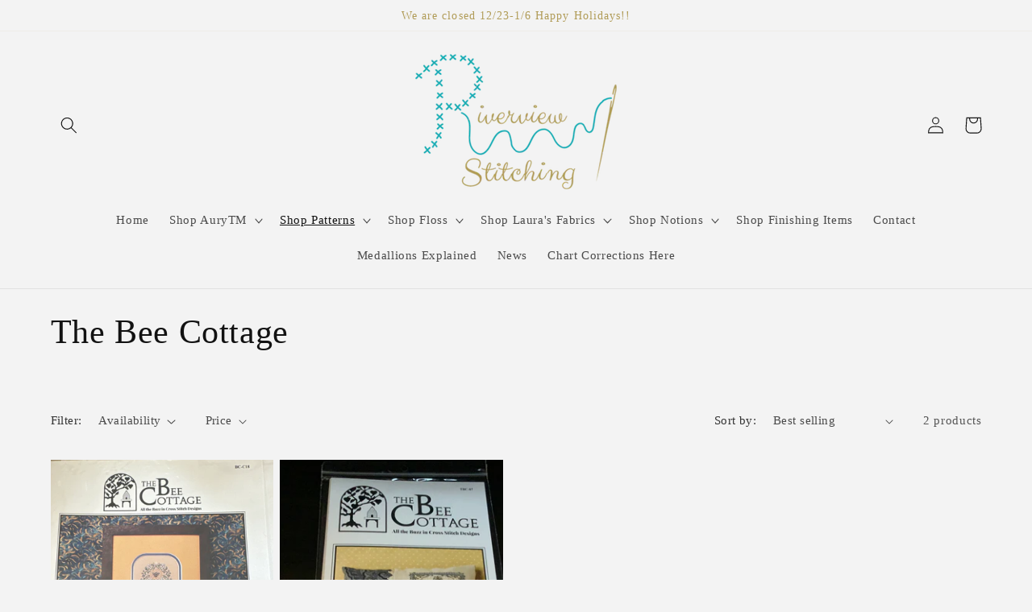

--- FILE ---
content_type: text/html; charset=utf-8
request_url: https://riverviewstitching.com/collections/the-bee-cottage
body_size: 45945
content:
<!doctype html>
<html class="no-js" lang="en">
  <head>
    <meta charset="utf-8">
    <meta http-equiv="X-UA-Compatible" content="IE=edge">
    <meta name="viewport" content="width=device-width,initial-scale=1">
    <meta name="theme-color" content="">
    <link rel="canonical" href="https://riverviewstitching.com/collections/the-bee-cottage"><link rel="icon" type="image/png" href="//riverviewstitching.com/cdn/shop/files/Social_Media_Icon_4001ae30-4e3d-4c0e-b3df-b949b0b2f8de.png?crop=center&height=32&v=1644938678&width=32"><title>
      The Bee Cottage
 &ndash; Riverview Stitching</title>

    

    

<meta property="og:site_name" content="Riverview Stitching">
<meta property="og:url" content="https://riverviewstitching.com/collections/the-bee-cottage">
<meta property="og:title" content="The Bee Cottage">
<meta property="og:type" content="website">
<meta property="og:description" content="Cross stitch designs, fabric, threads and supplies in Monroe MI. 
AuryTM Designs cross stitch quaker style designs, Laura&#39;s fabric, 
Classic Coloroworks, Weeks Dye Works, The Gentle Art, "><meta property="og:image" content="http://riverviewstitching.com/cdn/shop/files/RiverviewAuryTM_Logo_a10cc79b-005f-4196-8f66-e224896575ef.png?v=1677264702">
  <meta property="og:image:secure_url" content="https://riverviewstitching.com/cdn/shop/files/RiverviewAuryTM_Logo_a10cc79b-005f-4196-8f66-e224896575ef.png?v=1677264702">
  <meta property="og:image:width" content="400">
  <meta property="og:image:height" content="300"><meta name="twitter:card" content="summary_large_image">
<meta name="twitter:title" content="The Bee Cottage">
<meta name="twitter:description" content="Cross stitch designs, fabric, threads and supplies in Monroe MI. 
AuryTM Designs cross stitch quaker style designs, Laura&#39;s fabric, 
Classic Coloroworks, Weeks Dye Works, The Gentle Art, ">


    <script src="//riverviewstitching.com/cdn/shop/t/7/assets/constants.js?v=58251544750838685771689787533" defer="defer"></script>
    <script src="//riverviewstitching.com/cdn/shop/t/7/assets/pubsub.js?v=158357773527763999511689787534" defer="defer"></script>
    <script src="//riverviewstitching.com/cdn/shop/t/7/assets/global.js?v=139248116715221171191689787534" defer="defer"></script><script src="//riverviewstitching.com/cdn/shop/t/7/assets/animations.js?v=114255849464433187621689787532" defer="defer"></script><script>window.performance && window.performance.mark && window.performance.mark('shopify.content_for_header.start');</script><meta name="google-site-verification" content="7Q5j9IMYTAQi5GZfyGGJn5gJc-e_qh7Ayny7hU6OUE8">
<meta name="google-site-verification" content="OgDaCARHiqXlJLBntQozqBHTWtzF8CYxDl2G9V3iIfY">
<meta name="google-site-verification" content="jkSKyFHF0vSIx29iZRnRyRw_IihVFN46Vl_ywjwSdxI">
<meta name="facebook-domain-verification" content="t5uymjm5y63t47j6to1yoxc9bg1bt8">
<meta name="facebook-domain-verification" content="a1cb5809z3o18fem12hdd1384oh8qb">
<meta name="facebook-domain-verification" content="qmgy00bc178biju8indoq9aw5edqe4">
<meta id="shopify-digital-wallet" name="shopify-digital-wallet" content="/55155392554/digital_wallets/dialog">
<meta name="shopify-checkout-api-token" content="918534447253d0262d8137a2bbcb4bbc">
<meta id="in-context-paypal-metadata" data-shop-id="55155392554" data-venmo-supported="false" data-environment="production" data-locale="en_US" data-paypal-v4="true" data-currency="USD">
<link rel="alternate" type="application/atom+xml" title="Feed" href="/collections/the-bee-cottage.atom" />
<link rel="alternate" type="application/json+oembed" href="https://riverviewstitching.com/collections/the-bee-cottage.oembed">
<script async="async" src="/checkouts/internal/preloads.js?locale=en-US"></script>
<link rel="preconnect" href="https://shop.app" crossorigin="anonymous">
<script async="async" src="https://shop.app/checkouts/internal/preloads.js?locale=en-US&shop_id=55155392554" crossorigin="anonymous"></script>
<script id="apple-pay-shop-capabilities" type="application/json">{"shopId":55155392554,"countryCode":"US","currencyCode":"USD","merchantCapabilities":["supports3DS"],"merchantId":"gid:\/\/shopify\/Shop\/55155392554","merchantName":"Riverview Stitching","requiredBillingContactFields":["postalAddress","email","phone"],"requiredShippingContactFields":["postalAddress","email","phone"],"shippingType":"shipping","supportedNetworks":["visa","masterCard","amex","discover","elo","jcb"],"total":{"type":"pending","label":"Riverview Stitching","amount":"1.00"},"shopifyPaymentsEnabled":true,"supportsSubscriptions":true}</script>
<script id="shopify-features" type="application/json">{"accessToken":"918534447253d0262d8137a2bbcb4bbc","betas":["rich-media-storefront-analytics"],"domain":"riverviewstitching.com","predictiveSearch":true,"shopId":55155392554,"locale":"en"}</script>
<script>var Shopify = Shopify || {};
Shopify.shop = "aurytm-designs.myshopify.com";
Shopify.locale = "en";
Shopify.currency = {"active":"USD","rate":"1.0"};
Shopify.country = "US";
Shopify.theme = {"name":"Updated copy of Riverview Dawn","id":154707329303,"schema_name":"Dawn","schema_version":"10.0.0","theme_store_id":887,"role":"main"};
Shopify.theme.handle = "null";
Shopify.theme.style = {"id":null,"handle":null};
Shopify.cdnHost = "riverviewstitching.com/cdn";
Shopify.routes = Shopify.routes || {};
Shopify.routes.root = "/";</script>
<script type="module">!function(o){(o.Shopify=o.Shopify||{}).modules=!0}(window);</script>
<script>!function(o){function n(){var o=[];function n(){o.push(Array.prototype.slice.apply(arguments))}return n.q=o,n}var t=o.Shopify=o.Shopify||{};t.loadFeatures=n(),t.autoloadFeatures=n()}(window);</script>
<script>
  window.ShopifyPay = window.ShopifyPay || {};
  window.ShopifyPay.apiHost = "shop.app\/pay";
  window.ShopifyPay.redirectState = null;
</script>
<script id="shop-js-analytics" type="application/json">{"pageType":"collection"}</script>
<script defer="defer" async type="module" src="//riverviewstitching.com/cdn/shopifycloud/shop-js/modules/v2/client.init-shop-cart-sync_C5BV16lS.en.esm.js"></script>
<script defer="defer" async type="module" src="//riverviewstitching.com/cdn/shopifycloud/shop-js/modules/v2/chunk.common_CygWptCX.esm.js"></script>
<script type="module">
  await import("//riverviewstitching.com/cdn/shopifycloud/shop-js/modules/v2/client.init-shop-cart-sync_C5BV16lS.en.esm.js");
await import("//riverviewstitching.com/cdn/shopifycloud/shop-js/modules/v2/chunk.common_CygWptCX.esm.js");

  window.Shopify.SignInWithShop?.initShopCartSync?.({"fedCMEnabled":true,"windoidEnabled":true});

</script>
<script>
  window.Shopify = window.Shopify || {};
  if (!window.Shopify.featureAssets) window.Shopify.featureAssets = {};
  window.Shopify.featureAssets['shop-js'] = {"shop-cart-sync":["modules/v2/client.shop-cart-sync_ZFArdW7E.en.esm.js","modules/v2/chunk.common_CygWptCX.esm.js"],"init-fed-cm":["modules/v2/client.init-fed-cm_CmiC4vf6.en.esm.js","modules/v2/chunk.common_CygWptCX.esm.js"],"shop-button":["modules/v2/client.shop-button_tlx5R9nI.en.esm.js","modules/v2/chunk.common_CygWptCX.esm.js"],"shop-cash-offers":["modules/v2/client.shop-cash-offers_DOA2yAJr.en.esm.js","modules/v2/chunk.common_CygWptCX.esm.js","modules/v2/chunk.modal_D71HUcav.esm.js"],"init-windoid":["modules/v2/client.init-windoid_sURxWdc1.en.esm.js","modules/v2/chunk.common_CygWptCX.esm.js"],"shop-toast-manager":["modules/v2/client.shop-toast-manager_ClPi3nE9.en.esm.js","modules/v2/chunk.common_CygWptCX.esm.js"],"init-shop-email-lookup-coordinator":["modules/v2/client.init-shop-email-lookup-coordinator_B8hsDcYM.en.esm.js","modules/v2/chunk.common_CygWptCX.esm.js"],"init-shop-cart-sync":["modules/v2/client.init-shop-cart-sync_C5BV16lS.en.esm.js","modules/v2/chunk.common_CygWptCX.esm.js"],"avatar":["modules/v2/client.avatar_BTnouDA3.en.esm.js"],"pay-button":["modules/v2/client.pay-button_FdsNuTd3.en.esm.js","modules/v2/chunk.common_CygWptCX.esm.js"],"init-customer-accounts":["modules/v2/client.init-customer-accounts_DxDtT_ad.en.esm.js","modules/v2/client.shop-login-button_C5VAVYt1.en.esm.js","modules/v2/chunk.common_CygWptCX.esm.js","modules/v2/chunk.modal_D71HUcav.esm.js"],"init-shop-for-new-customer-accounts":["modules/v2/client.init-shop-for-new-customer-accounts_ChsxoAhi.en.esm.js","modules/v2/client.shop-login-button_C5VAVYt1.en.esm.js","modules/v2/chunk.common_CygWptCX.esm.js","modules/v2/chunk.modal_D71HUcav.esm.js"],"shop-login-button":["modules/v2/client.shop-login-button_C5VAVYt1.en.esm.js","modules/v2/chunk.common_CygWptCX.esm.js","modules/v2/chunk.modal_D71HUcav.esm.js"],"init-customer-accounts-sign-up":["modules/v2/client.init-customer-accounts-sign-up_CPSyQ0Tj.en.esm.js","modules/v2/client.shop-login-button_C5VAVYt1.en.esm.js","modules/v2/chunk.common_CygWptCX.esm.js","modules/v2/chunk.modal_D71HUcav.esm.js"],"shop-follow-button":["modules/v2/client.shop-follow-button_Cva4Ekp9.en.esm.js","modules/v2/chunk.common_CygWptCX.esm.js","modules/v2/chunk.modal_D71HUcav.esm.js"],"checkout-modal":["modules/v2/client.checkout-modal_BPM8l0SH.en.esm.js","modules/v2/chunk.common_CygWptCX.esm.js","modules/v2/chunk.modal_D71HUcav.esm.js"],"lead-capture":["modules/v2/client.lead-capture_Bi8yE_yS.en.esm.js","modules/v2/chunk.common_CygWptCX.esm.js","modules/v2/chunk.modal_D71HUcav.esm.js"],"shop-login":["modules/v2/client.shop-login_D6lNrXab.en.esm.js","modules/v2/chunk.common_CygWptCX.esm.js","modules/v2/chunk.modal_D71HUcav.esm.js"],"payment-terms":["modules/v2/client.payment-terms_CZxnsJam.en.esm.js","modules/v2/chunk.common_CygWptCX.esm.js","modules/v2/chunk.modal_D71HUcav.esm.js"]};
</script>
<script>(function() {
  var isLoaded = false;
  function asyncLoad() {
    if (isLoaded) return;
    isLoaded = true;
    var urls = ["https:\/\/zooomyapps.com\/wishlist\/ZooomyOrders.js?shop=aurytm-designs.myshopify.com"];
    for (var i = 0; i < urls.length; i++) {
      var s = document.createElement('script');
      s.type = 'text/javascript';
      s.async = true;
      s.src = urls[i];
      var x = document.getElementsByTagName('script')[0];
      x.parentNode.insertBefore(s, x);
    }
  };
  if(window.attachEvent) {
    window.attachEvent('onload', asyncLoad);
  } else {
    window.addEventListener('load', asyncLoad, false);
  }
})();</script>
<script id="__st">var __st={"a":55155392554,"offset":-18000,"reqid":"f3dc2c9f-29ec-4f05-a954-984fa2132f70-1768787565","pageurl":"riverviewstitching.com\/collections\/the-bee-cottage","u":"ce63b9c22da1","p":"collection","rtyp":"collection","rid":431430828311};</script>
<script>window.ShopifyPaypalV4VisibilityTracking = true;</script>
<script id="captcha-bootstrap">!function(){'use strict';const t='contact',e='account',n='new_comment',o=[[t,t],['blogs',n],['comments',n],[t,'customer']],c=[[e,'customer_login'],[e,'guest_login'],[e,'recover_customer_password'],[e,'create_customer']],r=t=>t.map((([t,e])=>`form[action*='/${t}']:not([data-nocaptcha='true']) input[name='form_type'][value='${e}']`)).join(','),a=t=>()=>t?[...document.querySelectorAll(t)].map((t=>t.form)):[];function s(){const t=[...o],e=r(t);return a(e)}const i='password',u='form_key',d=['recaptcha-v3-token','g-recaptcha-response','h-captcha-response',i],f=()=>{try{return window.sessionStorage}catch{return}},m='__shopify_v',_=t=>t.elements[u];function p(t,e,n=!1){try{const o=window.sessionStorage,c=JSON.parse(o.getItem(e)),{data:r}=function(t){const{data:e,action:n}=t;return t[m]||n?{data:e,action:n}:{data:t,action:n}}(c);for(const[e,n]of Object.entries(r))t.elements[e]&&(t.elements[e].value=n);n&&o.removeItem(e)}catch(o){console.error('form repopulation failed',{error:o})}}const l='form_type',E='cptcha';function T(t){t.dataset[E]=!0}const w=window,h=w.document,L='Shopify',v='ce_forms',y='captcha';let A=!1;((t,e)=>{const n=(g='f06e6c50-85a8-45c8-87d0-21a2b65856fe',I='https://cdn.shopify.com/shopifycloud/storefront-forms-hcaptcha/ce_storefront_forms_captcha_hcaptcha.v1.5.2.iife.js',D={infoText:'Protected by hCaptcha',privacyText:'Privacy',termsText:'Terms'},(t,e,n)=>{const o=w[L][v],c=o.bindForm;if(c)return c(t,g,e,D).then(n);var r;o.q.push([[t,g,e,D],n]),r=I,A||(h.body.append(Object.assign(h.createElement('script'),{id:'captcha-provider',async:!0,src:r})),A=!0)});var g,I,D;w[L]=w[L]||{},w[L][v]=w[L][v]||{},w[L][v].q=[],w[L][y]=w[L][y]||{},w[L][y].protect=function(t,e){n(t,void 0,e),T(t)},Object.freeze(w[L][y]),function(t,e,n,w,h,L){const[v,y,A,g]=function(t,e,n){const i=e?o:[],u=t?c:[],d=[...i,...u],f=r(d),m=r(i),_=r(d.filter((([t,e])=>n.includes(e))));return[a(f),a(m),a(_),s()]}(w,h,L),I=t=>{const e=t.target;return e instanceof HTMLFormElement?e:e&&e.form},D=t=>v().includes(t);t.addEventListener('submit',(t=>{const e=I(t);if(!e)return;const n=D(e)&&!e.dataset.hcaptchaBound&&!e.dataset.recaptchaBound,o=_(e),c=g().includes(e)&&(!o||!o.value);(n||c)&&t.preventDefault(),c&&!n&&(function(t){try{if(!f())return;!function(t){const e=f();if(!e)return;const n=_(t);if(!n)return;const o=n.value;o&&e.removeItem(o)}(t);const e=Array.from(Array(32),(()=>Math.random().toString(36)[2])).join('');!function(t,e){_(t)||t.append(Object.assign(document.createElement('input'),{type:'hidden',name:u})),t.elements[u].value=e}(t,e),function(t,e){const n=f();if(!n)return;const o=[...t.querySelectorAll(`input[type='${i}']`)].map((({name:t})=>t)),c=[...d,...o],r={};for(const[a,s]of new FormData(t).entries())c.includes(a)||(r[a]=s);n.setItem(e,JSON.stringify({[m]:1,action:t.action,data:r}))}(t,e)}catch(e){console.error('failed to persist form',e)}}(e),e.submit())}));const S=(t,e)=>{t&&!t.dataset[E]&&(n(t,e.some((e=>e===t))),T(t))};for(const o of['focusin','change'])t.addEventListener(o,(t=>{const e=I(t);D(e)&&S(e,y())}));const B=e.get('form_key'),M=e.get(l),P=B&&M;t.addEventListener('DOMContentLoaded',(()=>{const t=y();if(P)for(const e of t)e.elements[l].value===M&&p(e,B);[...new Set([...A(),...v().filter((t=>'true'===t.dataset.shopifyCaptcha))])].forEach((e=>S(e,t)))}))}(h,new URLSearchParams(w.location.search),n,t,e,['guest_login'])})(!0,!0)}();</script>
<script integrity="sha256-4kQ18oKyAcykRKYeNunJcIwy7WH5gtpwJnB7kiuLZ1E=" data-source-attribution="shopify.loadfeatures" defer="defer" src="//riverviewstitching.com/cdn/shopifycloud/storefront/assets/storefront/load_feature-a0a9edcb.js" crossorigin="anonymous"></script>
<script crossorigin="anonymous" defer="defer" src="//riverviewstitching.com/cdn/shopifycloud/storefront/assets/shopify_pay/storefront-65b4c6d7.js?v=20250812"></script>
<script data-source-attribution="shopify.dynamic_checkout.dynamic.init">var Shopify=Shopify||{};Shopify.PaymentButton=Shopify.PaymentButton||{isStorefrontPortableWallets:!0,init:function(){window.Shopify.PaymentButton.init=function(){};var t=document.createElement("script");t.src="https://riverviewstitching.com/cdn/shopifycloud/portable-wallets/latest/portable-wallets.en.js",t.type="module",document.head.appendChild(t)}};
</script>
<script data-source-attribution="shopify.dynamic_checkout.buyer_consent">
  function portableWalletsHideBuyerConsent(e){var t=document.getElementById("shopify-buyer-consent"),n=document.getElementById("shopify-subscription-policy-button");t&&n&&(t.classList.add("hidden"),t.setAttribute("aria-hidden","true"),n.removeEventListener("click",e))}function portableWalletsShowBuyerConsent(e){var t=document.getElementById("shopify-buyer-consent"),n=document.getElementById("shopify-subscription-policy-button");t&&n&&(t.classList.remove("hidden"),t.removeAttribute("aria-hidden"),n.addEventListener("click",e))}window.Shopify?.PaymentButton&&(window.Shopify.PaymentButton.hideBuyerConsent=portableWalletsHideBuyerConsent,window.Shopify.PaymentButton.showBuyerConsent=portableWalletsShowBuyerConsent);
</script>
<script data-source-attribution="shopify.dynamic_checkout.cart.bootstrap">document.addEventListener("DOMContentLoaded",(function(){function t(){return document.querySelector("shopify-accelerated-checkout-cart, shopify-accelerated-checkout")}if(t())Shopify.PaymentButton.init();else{new MutationObserver((function(e,n){t()&&(Shopify.PaymentButton.init(),n.disconnect())})).observe(document.body,{childList:!0,subtree:!0})}}));
</script>
<link id="shopify-accelerated-checkout-styles" rel="stylesheet" media="screen" href="https://riverviewstitching.com/cdn/shopifycloud/portable-wallets/latest/accelerated-checkout-backwards-compat.css" crossorigin="anonymous">
<style id="shopify-accelerated-checkout-cart">
        #shopify-buyer-consent {
  margin-top: 1em;
  display: inline-block;
  width: 100%;
}

#shopify-buyer-consent.hidden {
  display: none;
}

#shopify-subscription-policy-button {
  background: none;
  border: none;
  padding: 0;
  text-decoration: underline;
  font-size: inherit;
  cursor: pointer;
}

#shopify-subscription-policy-button::before {
  box-shadow: none;
}

      </style>
<script id="sections-script" data-sections="header" defer="defer" src="//riverviewstitching.com/cdn/shop/t/7/compiled_assets/scripts.js?v=1336"></script>
<script>window.performance && window.performance.mark && window.performance.mark('shopify.content_for_header.end');</script>


    <style data-shopify>
      
      
      
      
      

      
        :root,
        .color-background-1 {
          --color-background: 243,243,243;
        
          --gradient-background: #f3f3f3;
        
        --color-foreground: 18,18,18;
        --color-shadow: 18,18,18;
        --color-button: 243,243,243;
        --color-button-text: 176,155,86;
        --color-secondary-button: 243,243,243;
        --color-secondary-button-text: 176,155,86;
        --color-link: 176,155,86;
        --color-badge-foreground: 18,18,18;
        --color-badge-background: 243,243,243;
        --color-badge-border: 18,18,18;
        --payment-terms-background-color: rgb(243 243 243);
      }
      
        
        .color-background-2 {
          --color-background: 243,243,243;
        
          --gradient-background: #f3f3f3;
        
        --color-foreground: 18,18,18;
        --color-shadow: 18,18,18;
        --color-button: 18,18,18;
        --color-button-text: 243,243,243;
        --color-secondary-button: 243,243,243;
        --color-secondary-button-text: 18,18,18;
        --color-link: 18,18,18;
        --color-badge-foreground: 18,18,18;
        --color-badge-background: 243,243,243;
        --color-badge-border: 18,18,18;
        --payment-terms-background-color: rgb(243 243 243);
      }
      
        
        .color-inverse {
          --color-background: 18,18,18;
        
          --gradient-background: #121212;
        
        --color-foreground: 243,243,243;
        --color-shadow: 18,18,18;
        --color-button: 243,243,243;
        --color-button-text: 18,18,18;
        --color-secondary-button: 18,18,18;
        --color-secondary-button-text: 243,243,243;
        --color-link: 243,243,243;
        --color-badge-foreground: 243,243,243;
        --color-badge-background: 18,18,18;
        --color-badge-border: 243,243,243;
        --payment-terms-background-color: rgb(18 18 18);
      }
      
        
        .color-accent-1 {
          --color-background: 243,243,243;
        
          --gradient-background: #f3f3f3;
        
        --color-foreground: 176,155,86;
        --color-shadow: 18,18,18;
        --color-button: 176,155,86;
        --color-button-text: 243,243,243;
        --color-secondary-button: 243,243,243;
        --color-secondary-button-text: 176,155,86;
        --color-link: 176,155,86;
        --color-badge-foreground: 176,155,86;
        --color-badge-background: 243,243,243;
        --color-badge-border: 176,155,86;
        --payment-terms-background-color: rgb(243 243 243);
      }
      
        
        .color-accent-2 {
          --color-background: 220,210,179;
        
          --gradient-background: #dcd2b3;
        
        --color-foreground: 176,155,86;
        --color-shadow: 18,18,18;
        --color-button: 176,155,86;
        --color-button-text: 220,210,179;
        --color-secondary-button: 220,210,179;
        --color-secondary-button-text: 176,155,86;
        --color-link: 176,155,86;
        --color-badge-foreground: 176,155,86;
        --color-badge-background: 220,210,179;
        --color-badge-border: 176,155,86;
        --payment-terms-background-color: rgb(220 210 179);
      }
      

      body, .color-background-1, .color-background-2, .color-inverse, .color-accent-1, .color-accent-2 {
        color: rgba(var(--color-foreground), 0.75);
        background-color: rgb(var(--color-background));
      }

      :root {
        --font-body-family: Garamond, Baskerville, Caslon, serif;
        --font-body-style: normal;
        --font-body-weight: 400;
        --font-body-weight-bold: 700;

        --font-heading-family: Garamond, Baskerville, Caslon, serif;
        --font-heading-style: normal;
        --font-heading-weight: 400;

        --font-body-scale: 1.05;
        --font-heading-scale: 1.0;

        --media-padding: px;
        --media-border-opacity: 0.05;
        --media-border-width: 1px;
        --media-radius: 0px;
        --media-shadow-opacity: 0.0;
        --media-shadow-horizontal-offset: 0px;
        --media-shadow-vertical-offset: 0px;
        --media-shadow-blur-radius: 0px;
        --media-shadow-visible: 0;

        --page-width: 120rem;
        --page-width-margin: 0rem;

        --product-card-image-padding: 0.0rem;
        --product-card-corner-radius: 0.0rem;
        --product-card-text-alignment: left;
        --product-card-border-width: 0.0rem;
        --product-card-border-opacity: 0.0;
        --product-card-shadow-opacity: 0.1;
        --product-card-shadow-visible: 1;
        --product-card-shadow-horizontal-offset: 0.0rem;
        --product-card-shadow-vertical-offset: 0.0rem;
        --product-card-shadow-blur-radius: 0.0rem;

        --collection-card-image-padding: 0.0rem;
        --collection-card-corner-radius: 0.0rem;
        --collection-card-text-alignment: left;
        --collection-card-border-width: 0.0rem;
        --collection-card-border-opacity: 0.0;
        --collection-card-shadow-opacity: 0.1;
        --collection-card-shadow-visible: 1;
        --collection-card-shadow-horizontal-offset: 0.0rem;
        --collection-card-shadow-vertical-offset: 0.0rem;
        --collection-card-shadow-blur-radius: 0.0rem;

        --blog-card-image-padding: 0.0rem;
        --blog-card-corner-radius: 0.0rem;
        --blog-card-text-alignment: left;
        --blog-card-border-width: 0.0rem;
        --blog-card-border-opacity: 0.0;
        --blog-card-shadow-opacity: 0.1;
        --blog-card-shadow-visible: 1;
        --blog-card-shadow-horizontal-offset: 0.0rem;
        --blog-card-shadow-vertical-offset: 0.0rem;
        --blog-card-shadow-blur-radius: 0.0rem;

        --badge-corner-radius: 4.0rem;

        --popup-border-width: 1px;
        --popup-border-opacity: 0.1;
        --popup-corner-radius: 0px;
        --popup-shadow-opacity: 0.0;
        --popup-shadow-horizontal-offset: 0px;
        --popup-shadow-vertical-offset: 0px;
        --popup-shadow-blur-radius: 0px;

        --drawer-border-width: 1px;
        --drawer-border-opacity: 0.1;
        --drawer-shadow-opacity: 0.0;
        --drawer-shadow-horizontal-offset: 0px;
        --drawer-shadow-vertical-offset: 0px;
        --drawer-shadow-blur-radius: 0px;

        --spacing-sections-desktop: 0px;
        --spacing-sections-mobile: 0px;

        --grid-desktop-vertical-spacing: 8px;
        --grid-desktop-horizontal-spacing: 8px;
        --grid-mobile-vertical-spacing: 4px;
        --grid-mobile-horizontal-spacing: 4px;

        --text-boxes-border-opacity: 0.0;
        --text-boxes-border-width: 0px;
        --text-boxes-radius: 0px;
        --text-boxes-shadow-opacity: 0.0;
        --text-boxes-shadow-visible: 0;
        --text-boxes-shadow-horizontal-offset: 0px;
        --text-boxes-shadow-vertical-offset: 0px;
        --text-boxes-shadow-blur-radius: 0px;

        --buttons-radius: 0px;
        --buttons-radius-outset: 0px;
        --buttons-border-width: 1px;
        --buttons-border-opacity: 1.0;
        --buttons-shadow-opacity: 0.0;
        --buttons-shadow-visible: 0;
        --buttons-shadow-horizontal-offset: 0px;
        --buttons-shadow-vertical-offset: 0px;
        --buttons-shadow-blur-radius: 0px;
        --buttons-border-offset: 0px;

        --inputs-radius: 0px;
        --inputs-border-width: 1px;
        --inputs-border-opacity: 0.55;
        --inputs-shadow-opacity: 0.0;
        --inputs-shadow-horizontal-offset: 0px;
        --inputs-margin-offset: 0px;
        --inputs-shadow-vertical-offset: 0px;
        --inputs-shadow-blur-radius: 0px;
        --inputs-radius-outset: 0px;

        --variant-pills-radius: 40px;
        --variant-pills-border-width: 1px;
        --variant-pills-border-opacity: 0.55;
        --variant-pills-shadow-opacity: 0.0;
        --variant-pills-shadow-horizontal-offset: 0px;
        --variant-pills-shadow-vertical-offset: 0px;
        --variant-pills-shadow-blur-radius: 0px;
      }

      *,
      *::before,
      *::after {
        box-sizing: inherit;
      }

      html {
        box-sizing: border-box;
        font-size: calc(var(--font-body-scale) * 62.5%);
        height: 100%;
      }

      body {
        display: grid;
        grid-template-rows: auto auto 1fr auto;
        grid-template-columns: 100%;
        min-height: 100%;
        margin: 0;
        font-size: 1.5rem;
        letter-spacing: 0.06rem;
        line-height: calc(1 + 0.8 / var(--font-body-scale));
        font-family: var(--font-body-family);
        font-style: var(--font-body-style);
        font-weight: var(--font-body-weight);
      }

      @media screen and (min-width: 750px) {
        body {
          font-size: 1.6rem;
        }
      }
    </style>

    <link href="//riverviewstitching.com/cdn/shop/t/7/assets/base.css?v=117828829876360325261689787532" rel="stylesheet" type="text/css" media="all" />
<link
        rel="stylesheet"
        href="//riverviewstitching.com/cdn/shop/t/7/assets/component-predictive-search.css?v=118923337488134913561689787533"
        media="print"
        onload="this.media='all'"
      ><script>
      document.documentElement.className = document.documentElement.className.replace('no-js', 'js');
      if (Shopify.designMode) {
        document.documentElement.classList.add('shopify-design-mode');
      }
    </script>
  <link href="https://monorail-edge.shopifysvc.com" rel="dns-prefetch">
<script>(function(){if ("sendBeacon" in navigator && "performance" in window) {try {var session_token_from_headers = performance.getEntriesByType('navigation')[0].serverTiming.find(x => x.name == '_s').description;} catch {var session_token_from_headers = undefined;}var session_cookie_matches = document.cookie.match(/_shopify_s=([^;]*)/);var session_token_from_cookie = session_cookie_matches && session_cookie_matches.length === 2 ? session_cookie_matches[1] : "";var session_token = session_token_from_headers || session_token_from_cookie || "";function handle_abandonment_event(e) {var entries = performance.getEntries().filter(function(entry) {return /monorail-edge.shopifysvc.com/.test(entry.name);});if (!window.abandonment_tracked && entries.length === 0) {window.abandonment_tracked = true;var currentMs = Date.now();var navigation_start = performance.timing.navigationStart;var payload = {shop_id: 55155392554,url: window.location.href,navigation_start,duration: currentMs - navigation_start,session_token,page_type: "collection"};window.navigator.sendBeacon("https://monorail-edge.shopifysvc.com/v1/produce", JSON.stringify({schema_id: "online_store_buyer_site_abandonment/1.1",payload: payload,metadata: {event_created_at_ms: currentMs,event_sent_at_ms: currentMs}}));}}window.addEventListener('pagehide', handle_abandonment_event);}}());</script>
<script id="web-pixels-manager-setup">(function e(e,d,r,n,o){if(void 0===o&&(o={}),!Boolean(null===(a=null===(i=window.Shopify)||void 0===i?void 0:i.analytics)||void 0===a?void 0:a.replayQueue)){var i,a;window.Shopify=window.Shopify||{};var t=window.Shopify;t.analytics=t.analytics||{};var s=t.analytics;s.replayQueue=[],s.publish=function(e,d,r){return s.replayQueue.push([e,d,r]),!0};try{self.performance.mark("wpm:start")}catch(e){}var l=function(){var e={modern:/Edge?\/(1{2}[4-9]|1[2-9]\d|[2-9]\d{2}|\d{4,})\.\d+(\.\d+|)|Firefox\/(1{2}[4-9]|1[2-9]\d|[2-9]\d{2}|\d{4,})\.\d+(\.\d+|)|Chrom(ium|e)\/(9{2}|\d{3,})\.\d+(\.\d+|)|(Maci|X1{2}).+ Version\/(15\.\d+|(1[6-9]|[2-9]\d|\d{3,})\.\d+)([,.]\d+|)( \(\w+\)|)( Mobile\/\w+|) Safari\/|Chrome.+OPR\/(9{2}|\d{3,})\.\d+\.\d+|(CPU[ +]OS|iPhone[ +]OS|CPU[ +]iPhone|CPU IPhone OS|CPU iPad OS)[ +]+(15[._]\d+|(1[6-9]|[2-9]\d|\d{3,})[._]\d+)([._]\d+|)|Android:?[ /-](13[3-9]|1[4-9]\d|[2-9]\d{2}|\d{4,})(\.\d+|)(\.\d+|)|Android.+Firefox\/(13[5-9]|1[4-9]\d|[2-9]\d{2}|\d{4,})\.\d+(\.\d+|)|Android.+Chrom(ium|e)\/(13[3-9]|1[4-9]\d|[2-9]\d{2}|\d{4,})\.\d+(\.\d+|)|SamsungBrowser\/([2-9]\d|\d{3,})\.\d+/,legacy:/Edge?\/(1[6-9]|[2-9]\d|\d{3,})\.\d+(\.\d+|)|Firefox\/(5[4-9]|[6-9]\d|\d{3,})\.\d+(\.\d+|)|Chrom(ium|e)\/(5[1-9]|[6-9]\d|\d{3,})\.\d+(\.\d+|)([\d.]+$|.*Safari\/(?![\d.]+ Edge\/[\d.]+$))|(Maci|X1{2}).+ Version\/(10\.\d+|(1[1-9]|[2-9]\d|\d{3,})\.\d+)([,.]\d+|)( \(\w+\)|)( Mobile\/\w+|) Safari\/|Chrome.+OPR\/(3[89]|[4-9]\d|\d{3,})\.\d+\.\d+|(CPU[ +]OS|iPhone[ +]OS|CPU[ +]iPhone|CPU IPhone OS|CPU iPad OS)[ +]+(10[._]\d+|(1[1-9]|[2-9]\d|\d{3,})[._]\d+)([._]\d+|)|Android:?[ /-](13[3-9]|1[4-9]\d|[2-9]\d{2}|\d{4,})(\.\d+|)(\.\d+|)|Mobile Safari.+OPR\/([89]\d|\d{3,})\.\d+\.\d+|Android.+Firefox\/(13[5-9]|1[4-9]\d|[2-9]\d{2}|\d{4,})\.\d+(\.\d+|)|Android.+Chrom(ium|e)\/(13[3-9]|1[4-9]\d|[2-9]\d{2}|\d{4,})\.\d+(\.\d+|)|Android.+(UC? ?Browser|UCWEB|U3)[ /]?(15\.([5-9]|\d{2,})|(1[6-9]|[2-9]\d|\d{3,})\.\d+)\.\d+|SamsungBrowser\/(5\.\d+|([6-9]|\d{2,})\.\d+)|Android.+MQ{2}Browser\/(14(\.(9|\d{2,})|)|(1[5-9]|[2-9]\d|\d{3,})(\.\d+|))(\.\d+|)|K[Aa][Ii]OS\/(3\.\d+|([4-9]|\d{2,})\.\d+)(\.\d+|)/},d=e.modern,r=e.legacy,n=navigator.userAgent;return n.match(d)?"modern":n.match(r)?"legacy":"unknown"}(),u="modern"===l?"modern":"legacy",c=(null!=n?n:{modern:"",legacy:""})[u],f=function(e){return[e.baseUrl,"/wpm","/b",e.hashVersion,"modern"===e.buildTarget?"m":"l",".js"].join("")}({baseUrl:d,hashVersion:r,buildTarget:u}),m=function(e){var d=e.version,r=e.bundleTarget,n=e.surface,o=e.pageUrl,i=e.monorailEndpoint;return{emit:function(e){var a=e.status,t=e.errorMsg,s=(new Date).getTime(),l=JSON.stringify({metadata:{event_sent_at_ms:s},events:[{schema_id:"web_pixels_manager_load/3.1",payload:{version:d,bundle_target:r,page_url:o,status:a,surface:n,error_msg:t},metadata:{event_created_at_ms:s}}]});if(!i)return console&&console.warn&&console.warn("[Web Pixels Manager] No Monorail endpoint provided, skipping logging."),!1;try{return self.navigator.sendBeacon.bind(self.navigator)(i,l)}catch(e){}var u=new XMLHttpRequest;try{return u.open("POST",i,!0),u.setRequestHeader("Content-Type","text/plain"),u.send(l),!0}catch(e){return console&&console.warn&&console.warn("[Web Pixels Manager] Got an unhandled error while logging to Monorail."),!1}}}}({version:r,bundleTarget:l,surface:e.surface,pageUrl:self.location.href,monorailEndpoint:e.monorailEndpoint});try{o.browserTarget=l,function(e){var d=e.src,r=e.async,n=void 0===r||r,o=e.onload,i=e.onerror,a=e.sri,t=e.scriptDataAttributes,s=void 0===t?{}:t,l=document.createElement("script"),u=document.querySelector("head"),c=document.querySelector("body");if(l.async=n,l.src=d,a&&(l.integrity=a,l.crossOrigin="anonymous"),s)for(var f in s)if(Object.prototype.hasOwnProperty.call(s,f))try{l.dataset[f]=s[f]}catch(e){}if(o&&l.addEventListener("load",o),i&&l.addEventListener("error",i),u)u.appendChild(l);else{if(!c)throw new Error("Did not find a head or body element to append the script");c.appendChild(l)}}({src:f,async:!0,onload:function(){if(!function(){var e,d;return Boolean(null===(d=null===(e=window.Shopify)||void 0===e?void 0:e.analytics)||void 0===d?void 0:d.initialized)}()){var d=window.webPixelsManager.init(e)||void 0;if(d){var r=window.Shopify.analytics;r.replayQueue.forEach((function(e){var r=e[0],n=e[1],o=e[2];d.publishCustomEvent(r,n,o)})),r.replayQueue=[],r.publish=d.publishCustomEvent,r.visitor=d.visitor,r.initialized=!0}}},onerror:function(){return m.emit({status:"failed",errorMsg:"".concat(f," has failed to load")})},sri:function(e){var d=/^sha384-[A-Za-z0-9+/=]+$/;return"string"==typeof e&&d.test(e)}(c)?c:"",scriptDataAttributes:o}),m.emit({status:"loading"})}catch(e){m.emit({status:"failed",errorMsg:(null==e?void 0:e.message)||"Unknown error"})}}})({shopId: 55155392554,storefrontBaseUrl: "https://riverviewstitching.com",extensionsBaseUrl: "https://extensions.shopifycdn.com/cdn/shopifycloud/web-pixels-manager",monorailEndpoint: "https://monorail-edge.shopifysvc.com/unstable/produce_batch",surface: "storefront-renderer",enabledBetaFlags: ["2dca8a86"],webPixelsConfigList: [{"id":"693141783","configuration":"{\"config\":\"{\\\"pixel_id\\\":\\\"G-5HGEC7VYL5\\\",\\\"target_country\\\":\\\"US\\\",\\\"gtag_events\\\":[{\\\"type\\\":\\\"begin_checkout\\\",\\\"action_label\\\":\\\"G-5HGEC7VYL5\\\"},{\\\"type\\\":\\\"search\\\",\\\"action_label\\\":\\\"G-5HGEC7VYL5\\\"},{\\\"type\\\":\\\"view_item\\\",\\\"action_label\\\":[\\\"G-5HGEC7VYL5\\\",\\\"MC-WT1HGR218T\\\"]},{\\\"type\\\":\\\"purchase\\\",\\\"action_label\\\":[\\\"G-5HGEC7VYL5\\\",\\\"MC-WT1HGR218T\\\"]},{\\\"type\\\":\\\"page_view\\\",\\\"action_label\\\":[\\\"G-5HGEC7VYL5\\\",\\\"MC-WT1HGR218T\\\"]},{\\\"type\\\":\\\"add_payment_info\\\",\\\"action_label\\\":\\\"G-5HGEC7VYL5\\\"},{\\\"type\\\":\\\"add_to_cart\\\",\\\"action_label\\\":\\\"G-5HGEC7VYL5\\\"}],\\\"enable_monitoring_mode\\\":false}\"}","eventPayloadVersion":"v1","runtimeContext":"OPEN","scriptVersion":"b2a88bafab3e21179ed38636efcd8a93","type":"APP","apiClientId":1780363,"privacyPurposes":[],"dataSharingAdjustments":{"protectedCustomerApprovalScopes":["read_customer_address","read_customer_email","read_customer_name","read_customer_personal_data","read_customer_phone"]}},{"id":"shopify-app-pixel","configuration":"{}","eventPayloadVersion":"v1","runtimeContext":"STRICT","scriptVersion":"0450","apiClientId":"shopify-pixel","type":"APP","privacyPurposes":["ANALYTICS","MARKETING"]},{"id":"shopify-custom-pixel","eventPayloadVersion":"v1","runtimeContext":"LAX","scriptVersion":"0450","apiClientId":"shopify-pixel","type":"CUSTOM","privacyPurposes":["ANALYTICS","MARKETING"]}],isMerchantRequest: false,initData: {"shop":{"name":"Riverview Stitching","paymentSettings":{"currencyCode":"USD"},"myshopifyDomain":"aurytm-designs.myshopify.com","countryCode":"US","storefrontUrl":"https:\/\/riverviewstitching.com"},"customer":null,"cart":null,"checkout":null,"productVariants":[],"purchasingCompany":null},},"https://riverviewstitching.com/cdn","fcfee988w5aeb613cpc8e4bc33m6693e112",{"modern":"","legacy":""},{"shopId":"55155392554","storefrontBaseUrl":"https:\/\/riverviewstitching.com","extensionBaseUrl":"https:\/\/extensions.shopifycdn.com\/cdn\/shopifycloud\/web-pixels-manager","surface":"storefront-renderer","enabledBetaFlags":"[\"2dca8a86\"]","isMerchantRequest":"false","hashVersion":"fcfee988w5aeb613cpc8e4bc33m6693e112","publish":"custom","events":"[[\"page_viewed\",{}],[\"collection_viewed\",{\"collection\":{\"id\":\"431430828311\",\"title\":\"The Bee Cottage\",\"productVariants\":[{\"price\":{\"amount\":26.0,\"currencyCode\":\"USD\"},\"product\":{\"title\":\"Bees in the Blueberry Patch Sampler\",\"vendor\":\"Riverview Stitching\",\"id\":\"9708807127319\",\"untranslatedTitle\":\"Bees in the Blueberry Patch Sampler\",\"url\":\"\/products\/bees-in-the-blueberry-patch-sampler\",\"type\":\"\"},\"id\":\"49742001275159\",\"image\":{\"src\":\"\/\/riverviewstitching.com\/cdn\/shop\/files\/63326CC1-F3DD-4A13-A4D7-43BA089E195A.jpg?v=1729015796\"},\"sku\":null,\"title\":\"Default Title\",\"untranslatedTitle\":\"Default Title\"},{\"price\":{\"amount\":12.0,\"currencyCode\":\"USD\"},\"product\":{\"title\":\"Bee Skep Pin Pillow\",\"vendor\":\"Riverview Stitching\",\"id\":\"8067796402455\",\"untranslatedTitle\":\"Bee Skep Pin Pillow\",\"url\":\"\/products\/bee-skep-pin-pillow\",\"type\":\"\"},\"id\":\"44239798370583\",\"image\":{\"src\":\"\/\/riverviewstitching.com\/cdn\/shop\/products\/image_d39b2416-5d14-4757-b479-5abbaf3f4e35.jpg?v=1672345285\"},\"sku\":null,\"title\":\"Default Title\",\"untranslatedTitle\":\"Default Title\"}]}}]]"});</script><script>
  window.ShopifyAnalytics = window.ShopifyAnalytics || {};
  window.ShopifyAnalytics.meta = window.ShopifyAnalytics.meta || {};
  window.ShopifyAnalytics.meta.currency = 'USD';
  var meta = {"products":[{"id":9708807127319,"gid":"gid:\/\/shopify\/Product\/9708807127319","vendor":"Riverview Stitching","type":"","handle":"bees-in-the-blueberry-patch-sampler","variants":[{"id":49742001275159,"price":2600,"name":"Bees in the Blueberry Patch Sampler","public_title":null,"sku":null}],"remote":false},{"id":8067796402455,"gid":"gid:\/\/shopify\/Product\/8067796402455","vendor":"Riverview Stitching","type":"","handle":"bee-skep-pin-pillow","variants":[{"id":44239798370583,"price":1200,"name":"Bee Skep Pin Pillow","public_title":null,"sku":null}],"remote":false}],"page":{"pageType":"collection","resourceType":"collection","resourceId":431430828311,"requestId":"f3dc2c9f-29ec-4f05-a954-984fa2132f70-1768787565"}};
  for (var attr in meta) {
    window.ShopifyAnalytics.meta[attr] = meta[attr];
  }
</script>
<script class="analytics">
  (function () {
    var customDocumentWrite = function(content) {
      var jquery = null;

      if (window.jQuery) {
        jquery = window.jQuery;
      } else if (window.Checkout && window.Checkout.$) {
        jquery = window.Checkout.$;
      }

      if (jquery) {
        jquery('body').append(content);
      }
    };

    var hasLoggedConversion = function(token) {
      if (token) {
        return document.cookie.indexOf('loggedConversion=' + token) !== -1;
      }
      return false;
    }

    var setCookieIfConversion = function(token) {
      if (token) {
        var twoMonthsFromNow = new Date(Date.now());
        twoMonthsFromNow.setMonth(twoMonthsFromNow.getMonth() + 2);

        document.cookie = 'loggedConversion=' + token + '; expires=' + twoMonthsFromNow;
      }
    }

    var trekkie = window.ShopifyAnalytics.lib = window.trekkie = window.trekkie || [];
    if (trekkie.integrations) {
      return;
    }
    trekkie.methods = [
      'identify',
      'page',
      'ready',
      'track',
      'trackForm',
      'trackLink'
    ];
    trekkie.factory = function(method) {
      return function() {
        var args = Array.prototype.slice.call(arguments);
        args.unshift(method);
        trekkie.push(args);
        return trekkie;
      };
    };
    for (var i = 0; i < trekkie.methods.length; i++) {
      var key = trekkie.methods[i];
      trekkie[key] = trekkie.factory(key);
    }
    trekkie.load = function(config) {
      trekkie.config = config || {};
      trekkie.config.initialDocumentCookie = document.cookie;
      var first = document.getElementsByTagName('script')[0];
      var script = document.createElement('script');
      script.type = 'text/javascript';
      script.onerror = function(e) {
        var scriptFallback = document.createElement('script');
        scriptFallback.type = 'text/javascript';
        scriptFallback.onerror = function(error) {
                var Monorail = {
      produce: function produce(monorailDomain, schemaId, payload) {
        var currentMs = new Date().getTime();
        var event = {
          schema_id: schemaId,
          payload: payload,
          metadata: {
            event_created_at_ms: currentMs,
            event_sent_at_ms: currentMs
          }
        };
        return Monorail.sendRequest("https://" + monorailDomain + "/v1/produce", JSON.stringify(event));
      },
      sendRequest: function sendRequest(endpointUrl, payload) {
        // Try the sendBeacon API
        if (window && window.navigator && typeof window.navigator.sendBeacon === 'function' && typeof window.Blob === 'function' && !Monorail.isIos12()) {
          var blobData = new window.Blob([payload], {
            type: 'text/plain'
          });

          if (window.navigator.sendBeacon(endpointUrl, blobData)) {
            return true;
          } // sendBeacon was not successful

        } // XHR beacon

        var xhr = new XMLHttpRequest();

        try {
          xhr.open('POST', endpointUrl);
          xhr.setRequestHeader('Content-Type', 'text/plain');
          xhr.send(payload);
        } catch (e) {
          console.log(e);
        }

        return false;
      },
      isIos12: function isIos12() {
        return window.navigator.userAgent.lastIndexOf('iPhone; CPU iPhone OS 12_') !== -1 || window.navigator.userAgent.lastIndexOf('iPad; CPU OS 12_') !== -1;
      }
    };
    Monorail.produce('monorail-edge.shopifysvc.com',
      'trekkie_storefront_load_errors/1.1',
      {shop_id: 55155392554,
      theme_id: 154707329303,
      app_name: "storefront",
      context_url: window.location.href,
      source_url: "//riverviewstitching.com/cdn/s/trekkie.storefront.cd680fe47e6c39ca5d5df5f0a32d569bc48c0f27.min.js"});

        };
        scriptFallback.async = true;
        scriptFallback.src = '//riverviewstitching.com/cdn/s/trekkie.storefront.cd680fe47e6c39ca5d5df5f0a32d569bc48c0f27.min.js';
        first.parentNode.insertBefore(scriptFallback, first);
      };
      script.async = true;
      script.src = '//riverviewstitching.com/cdn/s/trekkie.storefront.cd680fe47e6c39ca5d5df5f0a32d569bc48c0f27.min.js';
      first.parentNode.insertBefore(script, first);
    };
    trekkie.load(
      {"Trekkie":{"appName":"storefront","development":false,"defaultAttributes":{"shopId":55155392554,"isMerchantRequest":null,"themeId":154707329303,"themeCityHash":"622782329674024811","contentLanguage":"en","currency":"USD","eventMetadataId":"8189d56e-b760-4a6d-9774-7b1be3fa8821"},"isServerSideCookieWritingEnabled":true,"monorailRegion":"shop_domain","enabledBetaFlags":["65f19447"]},"Session Attribution":{},"S2S":{"facebookCapiEnabled":true,"source":"trekkie-storefront-renderer","apiClientId":580111}}
    );

    var loaded = false;
    trekkie.ready(function() {
      if (loaded) return;
      loaded = true;

      window.ShopifyAnalytics.lib = window.trekkie;

      var originalDocumentWrite = document.write;
      document.write = customDocumentWrite;
      try { window.ShopifyAnalytics.merchantGoogleAnalytics.call(this); } catch(error) {};
      document.write = originalDocumentWrite;

      window.ShopifyAnalytics.lib.page(null,{"pageType":"collection","resourceType":"collection","resourceId":431430828311,"requestId":"f3dc2c9f-29ec-4f05-a954-984fa2132f70-1768787565","shopifyEmitted":true});

      var match = window.location.pathname.match(/checkouts\/(.+)\/(thank_you|post_purchase)/)
      var token = match? match[1]: undefined;
      if (!hasLoggedConversion(token)) {
        setCookieIfConversion(token);
        window.ShopifyAnalytics.lib.track("Viewed Product Category",{"currency":"USD","category":"Collection: the-bee-cottage","collectionName":"the-bee-cottage","collectionId":431430828311,"nonInteraction":true},undefined,undefined,{"shopifyEmitted":true});
      }
    });


        var eventsListenerScript = document.createElement('script');
        eventsListenerScript.async = true;
        eventsListenerScript.src = "//riverviewstitching.com/cdn/shopifycloud/storefront/assets/shop_events_listener-3da45d37.js";
        document.getElementsByTagName('head')[0].appendChild(eventsListenerScript);

})();</script>
  <script>
  if (!window.ga || (window.ga && typeof window.ga !== 'function')) {
    window.ga = function ga() {
      (window.ga.q = window.ga.q || []).push(arguments);
      if (window.Shopify && window.Shopify.analytics && typeof window.Shopify.analytics.publish === 'function') {
        window.Shopify.analytics.publish("ga_stub_called", {}, {sendTo: "google_osp_migration"});
      }
      console.error("Shopify's Google Analytics stub called with:", Array.from(arguments), "\nSee https://help.shopify.com/manual/promoting-marketing/pixels/pixel-migration#google for more information.");
    };
    if (window.Shopify && window.Shopify.analytics && typeof window.Shopify.analytics.publish === 'function') {
      window.Shopify.analytics.publish("ga_stub_initialized", {}, {sendTo: "google_osp_migration"});
    }
  }
</script>
<script
  defer
  src="https://riverviewstitching.com/cdn/shopifycloud/perf-kit/shopify-perf-kit-3.0.4.min.js"
  data-application="storefront-renderer"
  data-shop-id="55155392554"
  data-render-region="gcp-us-central1"
  data-page-type="collection"
  data-theme-instance-id="154707329303"
  data-theme-name="Dawn"
  data-theme-version="10.0.0"
  data-monorail-region="shop_domain"
  data-resource-timing-sampling-rate="10"
  data-shs="true"
  data-shs-beacon="true"
  data-shs-export-with-fetch="true"
  data-shs-logs-sample-rate="1"
  data-shs-beacon-endpoint="https://riverviewstitching.com/api/collect"
></script>
</head>

  <body class="gradient animate--hover-default">
    <a class="skip-to-content-link button visually-hidden" href="#MainContent">
      Skip to content
    </a><!-- BEGIN sections: header-group -->
<div id="shopify-section-sections--19953672192279__announcement-bar" class="shopify-section shopify-section-group-header-group announcement-bar-section"><link href="//riverviewstitching.com/cdn/shop/t/7/assets/component-slideshow.css?v=83743227411799112781689787533" rel="stylesheet" type="text/css" media="all" />
<link href="//riverviewstitching.com/cdn/shop/t/7/assets/component-slider.css?v=142503135496229589681689787533" rel="stylesheet" type="text/css" media="all" />

<div
  class="utility-bar color-accent-1 gradient utility-bar--bottom-border"
  
><div class="announcement-bar" role="region" aria-label="Announcement" ><div class="page-width">
            <p class="announcement-bar__message h5">
              <span>We are closed 12/23-1/6 Happy Holidays!!</span></p>
          </div></div></div>


</div><div id="shopify-section-sections--19953672192279__header" class="shopify-section shopify-section-group-header-group section-header"><link rel="stylesheet" href="//riverviewstitching.com/cdn/shop/t/7/assets/component-list-menu.css?v=151968516119678728991689787533" media="print" onload="this.media='all'">
<link rel="stylesheet" href="//riverviewstitching.com/cdn/shop/t/7/assets/component-search.css?v=130382253973794904871689787533" media="print" onload="this.media='all'">
<link rel="stylesheet" href="//riverviewstitching.com/cdn/shop/t/7/assets/component-menu-drawer.css?v=160161990486659892291689787533" media="print" onload="this.media='all'">
<link rel="stylesheet" href="//riverviewstitching.com/cdn/shop/t/7/assets/component-cart-notification.css?v=54116361853792938221689787533" media="print" onload="this.media='all'">
<link rel="stylesheet" href="//riverviewstitching.com/cdn/shop/t/7/assets/component-cart-items.css?v=4628327769354762111689787533" media="print" onload="this.media='all'"><link rel="stylesheet" href="//riverviewstitching.com/cdn/shop/t/7/assets/component-price.css?v=65402837579211014041689787533" media="print" onload="this.media='all'">
  <link rel="stylesheet" href="//riverviewstitching.com/cdn/shop/t/7/assets/component-loading-overlay.css?v=43236910203777044501689787533" media="print" onload="this.media='all'"><noscript><link href="//riverviewstitching.com/cdn/shop/t/7/assets/component-list-menu.css?v=151968516119678728991689787533" rel="stylesheet" type="text/css" media="all" /></noscript>
<noscript><link href="//riverviewstitching.com/cdn/shop/t/7/assets/component-search.css?v=130382253973794904871689787533" rel="stylesheet" type="text/css" media="all" /></noscript>
<noscript><link href="//riverviewstitching.com/cdn/shop/t/7/assets/component-menu-drawer.css?v=160161990486659892291689787533" rel="stylesheet" type="text/css" media="all" /></noscript>
<noscript><link href="//riverviewstitching.com/cdn/shop/t/7/assets/component-cart-notification.css?v=54116361853792938221689787533" rel="stylesheet" type="text/css" media="all" /></noscript>
<noscript><link href="//riverviewstitching.com/cdn/shop/t/7/assets/component-cart-items.css?v=4628327769354762111689787533" rel="stylesheet" type="text/css" media="all" /></noscript>

<style>
  header-drawer {
    justify-self: start;
    margin-left: -1.2rem;
  }@media screen and (min-width: 990px) {
      header-drawer {
        display: none;
      }
    }.menu-drawer-container {
    display: flex;
  }

  .list-menu {
    list-style: none;
    padding: 0;
    margin: 0;
  }

  .list-menu--inline {
    display: inline-flex;
    flex-wrap: wrap;
  }

  summary.list-menu__item {
    padding-right: 2.7rem;
  }

  .list-menu__item {
    display: flex;
    align-items: center;
    line-height: calc(1 + 0.3 / var(--font-body-scale));
  }

  .list-menu__item--link {
    text-decoration: none;
    padding-bottom: 1rem;
    padding-top: 1rem;
    line-height: calc(1 + 0.8 / var(--font-body-scale));
  }

  @media screen and (min-width: 750px) {
    .list-menu__item--link {
      padding-bottom: 0.5rem;
      padding-top: 0.5rem;
    }
  }
</style><style data-shopify>.header {
    padding-top: 10px;
    padding-bottom: 10px;
  }

  .section-header {
    position: sticky; /* This is for fixing a Safari z-index issue. PR #2147 */
    margin-bottom: 0px;
  }

  @media screen and (min-width: 750px) {
    .section-header {
      margin-bottom: 0px;
    }
  }

  @media screen and (min-width: 990px) {
    .header {
      padding-top: 20px;
      padding-bottom: 20px;
    }
  }</style><script src="//riverviewstitching.com/cdn/shop/t/7/assets/details-disclosure.js?v=13653116266235556501689787534" defer="defer"></script>
<script src="//riverviewstitching.com/cdn/shop/t/7/assets/details-modal.js?v=25581673532751508451689787534" defer="defer"></script>
<script src="//riverviewstitching.com/cdn/shop/t/7/assets/cart-notification.js?v=133508293167896966491689787532" defer="defer"></script>
<script src="//riverviewstitching.com/cdn/shop/t/7/assets/search-form.js?v=133129549252120666541689787534" defer="defer"></script><svg xmlns="http://www.w3.org/2000/svg" class="hidden">
  <symbol id="icon-search" viewbox="0 0 18 19" fill="none">
    <path fill-rule="evenodd" clip-rule="evenodd" d="M11.03 11.68A5.784 5.784 0 112.85 3.5a5.784 5.784 0 018.18 8.18zm.26 1.12a6.78 6.78 0 11.72-.7l5.4 5.4a.5.5 0 11-.71.7l-5.41-5.4z" fill="currentColor"/>
  </symbol>

  <symbol id="icon-reset" class="icon icon-close"  fill="none" viewBox="0 0 18 18" stroke="currentColor">
    <circle r="8.5" cy="9" cx="9" stroke-opacity="0.2"/>
    <path d="M6.82972 6.82915L1.17193 1.17097" stroke-linecap="round" stroke-linejoin="round" transform="translate(5 5)"/>
    <path d="M1.22896 6.88502L6.77288 1.11523" stroke-linecap="round" stroke-linejoin="round" transform="translate(5 5)"/>
  </symbol>

  <symbol id="icon-close" class="icon icon-close" fill="none" viewBox="0 0 18 17">
    <path d="M.865 15.978a.5.5 0 00.707.707l7.433-7.431 7.579 7.282a.501.501 0 00.846-.37.5.5 0 00-.153-.351L9.712 8.546l7.417-7.416a.5.5 0 10-.707-.708L8.991 7.853 1.413.573a.5.5 0 10-.693.72l7.563 7.268-7.418 7.417z" fill="currentColor">
  </symbol>
</svg><div class="header-wrapper color-background-1 gradient header-wrapper--border-bottom"><header class="header header--top-center header--mobile-center page-width header--has-menu header--has-social header--has-account">

<header-drawer data-breakpoint="tablet">
  <details id="Details-menu-drawer-container" class="menu-drawer-container">
    <summary
      class="header__icon header__icon--menu header__icon--summary link focus-inset"
      aria-label="Menu"
    >
      <span>
        <svg
  xmlns="http://www.w3.org/2000/svg"
  aria-hidden="true"
  focusable="false"
  class="icon icon-hamburger"
  fill="none"
  viewBox="0 0 18 16"
>
  <path d="M1 .5a.5.5 0 100 1h15.71a.5.5 0 000-1H1zM.5 8a.5.5 0 01.5-.5h15.71a.5.5 0 010 1H1A.5.5 0 01.5 8zm0 7a.5.5 0 01.5-.5h15.71a.5.5 0 010 1H1a.5.5 0 01-.5-.5z" fill="currentColor">
</svg>

        <svg
  xmlns="http://www.w3.org/2000/svg"
  aria-hidden="true"
  focusable="false"
  class="icon icon-close"
  fill="none"
  viewBox="0 0 18 17"
>
  <path d="M.865 15.978a.5.5 0 00.707.707l7.433-7.431 7.579 7.282a.501.501 0 00.846-.37.5.5 0 00-.153-.351L9.712 8.546l7.417-7.416a.5.5 0 10-.707-.708L8.991 7.853 1.413.573a.5.5 0 10-.693.72l7.563 7.268-7.418 7.417z" fill="currentColor">
</svg>

      </span>
    </summary>
    <div id="menu-drawer" class="gradient menu-drawer motion-reduce">
      <div class="menu-drawer__inner-container">
        <div class="menu-drawer__navigation-container">
          <nav class="menu-drawer__navigation">
            <ul class="menu-drawer__menu has-submenu list-menu" role="list"><li><a
                      id="HeaderDrawer-home"
                      href="/"
                      class="menu-drawer__menu-item list-menu__item link link--text focus-inset"
                      
                    >
                      Home
                    </a></li><li><details id="Details-menu-drawer-menu-item-2">
                      <summary
                        id="HeaderDrawer-shop-aurytm"
                        class="menu-drawer__menu-item list-menu__item link link--text focus-inset"
                      >
                        Shop AuryTM 
                        <svg
  viewBox="0 0 14 10"
  fill="none"
  aria-hidden="true"
  focusable="false"
  class="icon icon-arrow"
  xmlns="http://www.w3.org/2000/svg"
>
  <path fill-rule="evenodd" clip-rule="evenodd" d="M8.537.808a.5.5 0 01.817-.162l4 4a.5.5 0 010 .708l-4 4a.5.5 0 11-.708-.708L11.793 5.5H1a.5.5 0 010-1h10.793L8.646 1.354a.5.5 0 01-.109-.546z" fill="currentColor">
</svg>

                        <svg aria-hidden="true" focusable="false" class="icon icon-caret" viewBox="0 0 10 6">
  <path fill-rule="evenodd" clip-rule="evenodd" d="M9.354.646a.5.5 0 00-.708 0L5 4.293 1.354.646a.5.5 0 00-.708.708l4 4a.5.5 0 00.708 0l4-4a.5.5 0 000-.708z" fill="currentColor">
</svg>

                      </summary>
                      <div
                        id="link-shop-aurytm"
                        class="menu-drawer__submenu has-submenu gradient motion-reduce"
                        tabindex="-1"
                      >
                        <div class="menu-drawer__inner-submenu">
                          <button class="menu-drawer__close-button link link--text focus-inset" aria-expanded="true">
                            <svg
  viewBox="0 0 14 10"
  fill="none"
  aria-hidden="true"
  focusable="false"
  class="icon icon-arrow"
  xmlns="http://www.w3.org/2000/svg"
>
  <path fill-rule="evenodd" clip-rule="evenodd" d="M8.537.808a.5.5 0 01.817-.162l4 4a.5.5 0 010 .708l-4 4a.5.5 0 11-.708-.708L11.793 5.5H1a.5.5 0 010-1h10.793L8.646 1.354a.5.5 0 01-.109-.546z" fill="currentColor">
</svg>

                            Shop AuryTM 
                          </button>
                          <ul class="menu-drawer__menu list-menu" role="list" tabindex="-1"><li><a
                                    id="HeaderDrawer-shop-aurytm-aurytm-boxes"
                                    href="/collections/aurytm-boxes"
                                    class="menu-drawer__menu-item link link--text list-menu__item focus-inset"
                                    
                                  >
                                    AuryTM Boxes
                                  </a></li><li><a
                                    id="HeaderDrawer-shop-aurytm-aurytm-physical-copies"
                                    href="/collections/aurytm-designs-physical-copies"
                                    class="menu-drawer__menu-item link link--text list-menu__item focus-inset"
                                    
                                  >
                                    AuryTM Physical Copies
                                  </a></li><li><a
                                    id="HeaderDrawer-shop-aurytm-aurytm-digital-copies"
                                    href="/collections/digital"
                                    class="menu-drawer__menu-item link link--text list-menu__item focus-inset"
                                    
                                  >
                                    AuryTM Digital Copies
                                  </a></li></ul>
                        </div>
                      </div>
                    </details></li><li><details id="Details-menu-drawer-menu-item-3">
                      <summary
                        id="HeaderDrawer-shop-patterns"
                        class="menu-drawer__menu-item list-menu__item link link--text focus-inset menu-drawer__menu-item--active"
                      >
                        Shop Patterns
                        <svg
  viewBox="0 0 14 10"
  fill="none"
  aria-hidden="true"
  focusable="false"
  class="icon icon-arrow"
  xmlns="http://www.w3.org/2000/svg"
>
  <path fill-rule="evenodd" clip-rule="evenodd" d="M8.537.808a.5.5 0 01.817-.162l4 4a.5.5 0 010 .708l-4 4a.5.5 0 11-.708-.708L11.793 5.5H1a.5.5 0 010-1h10.793L8.646 1.354a.5.5 0 01-.109-.546z" fill="currentColor">
</svg>

                        <svg aria-hidden="true" focusable="false" class="icon icon-caret" viewBox="0 0 10 6">
  <path fill-rule="evenodd" clip-rule="evenodd" d="M9.354.646a.5.5 0 00-.708 0L5 4.293 1.354.646a.5.5 0 00-.708.708l4 4a.5.5 0 00.708 0l4-4a.5.5 0 000-.708z" fill="currentColor">
</svg>

                      </summary>
                      <div
                        id="link-shop-patterns"
                        class="menu-drawer__submenu has-submenu gradient motion-reduce"
                        tabindex="-1"
                      >
                        <div class="menu-drawer__inner-submenu">
                          <button class="menu-drawer__close-button link link--text focus-inset" aria-expanded="true">
                            <svg
  viewBox="0 0 14 10"
  fill="none"
  aria-hidden="true"
  focusable="false"
  class="icon icon-arrow"
  xmlns="http://www.w3.org/2000/svg"
>
  <path fill-rule="evenodd" clip-rule="evenodd" d="M8.537.808a.5.5 0 01.817-.162l4 4a.5.5 0 010 .708l-4 4a.5.5 0 11-.708-.708L11.793 5.5H1a.5.5 0 010-1h10.793L8.646 1.354a.5.5 0 01-.109-.546z" fill="currentColor">
</svg>

                            Shop Patterns
                          </button>
                          <ul class="menu-drawer__menu list-menu" role="list" tabindex="-1"><li><a
                                    id="HeaderDrawer-shop-patterns-shop-nitka"
                                    href="/collections/nitka-1"
                                    class="menu-drawer__menu-item link link--text list-menu__item focus-inset"
                                    
                                  >
                                    Shop Nitka
                                  </a></li><li><details id="Details-menu-drawer-shop-patterns-shop-other-designers">
                                    <summary
                                      id="HeaderDrawer-shop-patterns-shop-other-designers"
                                      class="menu-drawer__menu-item link link--text list-menu__item focus-inset"
                                    >
                                      Shop Other Designers
                                      <svg
  viewBox="0 0 14 10"
  fill="none"
  aria-hidden="true"
  focusable="false"
  class="icon icon-arrow"
  xmlns="http://www.w3.org/2000/svg"
>
  <path fill-rule="evenodd" clip-rule="evenodd" d="M8.537.808a.5.5 0 01.817-.162l4 4a.5.5 0 010 .708l-4 4a.5.5 0 11-.708-.708L11.793 5.5H1a.5.5 0 010-1h10.793L8.646 1.354a.5.5 0 01-.109-.546z" fill="currentColor">
</svg>

                                      <svg aria-hidden="true" focusable="false" class="icon icon-caret" viewBox="0 0 10 6">
  <path fill-rule="evenodd" clip-rule="evenodd" d="M9.354.646a.5.5 0 00-.708 0L5 4.293 1.354.646a.5.5 0 00-.708.708l4 4a.5.5 0 00.708 0l4-4a.5.5 0 000-.708z" fill="currentColor">
</svg>

                                    </summary>
                                    <div
                                      id="childlink-shop-other-designers"
                                      class="menu-drawer__submenu has-submenu gradient motion-reduce"
                                    >
                                      <button
                                        class="menu-drawer__close-button link link--text focus-inset"
                                        aria-expanded="true"
                                      >
                                        <svg
  viewBox="0 0 14 10"
  fill="none"
  aria-hidden="true"
  focusable="false"
  class="icon icon-arrow"
  xmlns="http://www.w3.org/2000/svg"
>
  <path fill-rule="evenodd" clip-rule="evenodd" d="M8.537.808a.5.5 0 01.817-.162l4 4a.5.5 0 010 .708l-4 4a.5.5 0 11-.708-.708L11.793 5.5H1a.5.5 0 010-1h10.793L8.646 1.354a.5.5 0 01-.109-.546z" fill="currentColor">
</svg>

                                        Shop Other Designers
                                      </button>
                                      <ul
                                        class="menu-drawer__menu list-menu"
                                        role="list"
                                        tabindex="-1"
                                      ><li>
                                            <a
                                              id="HeaderDrawer-shop-patterns-shop-other-designers-alessandra-adelaide-needleworks"
                                              href="/collections/alessandra-adelaide-needleworks"
                                              class="menu-drawer__menu-item link link--text list-menu__item focus-inset"
                                              
                                            >
                                              Alessandra Adelaide Needleworks
                                            </a>
                                          </li><li>
                                            <a
                                              id="HeaderDrawer-shop-patterns-shop-other-designers-amy-bruecken"
                                              href="/collections/amy-bruecken"
                                              class="menu-drawer__menu-item link link--text list-menu__item focus-inset"
                                              
                                            >
                                              Amy Bruecken
                                            </a>
                                          </li><li>
                                            <a
                                              id="HeaderDrawer-shop-patterns-shop-other-designers-annabella-s"
                                              href="/collections/annabella-s"
                                              class="menu-drawer__menu-item link link--text list-menu__item focus-inset"
                                              
                                            >
                                              Annabella’s
                                            </a>
                                          </li><li>
                                            <a
                                              id="HeaderDrawer-shop-patterns-shop-other-designers-annie-beez-folk-art"
                                              href="/collections/annie-beez-folk-art"
                                              class="menu-drawer__menu-item link link--text list-menu__item focus-inset"
                                              
                                            >
                                              Annie Beez Folk Art
                                            </a>
                                          </li><li>
                                            <a
                                              id="HeaderDrawer-shop-patterns-shop-other-designers-artful-offerings"
                                              href="/collections/artful-offerings"
                                              class="menu-drawer__menu-item link link--text list-menu__item focus-inset"
                                              
                                            >
                                              Artful Offerings
                                            </a>
                                          </li><li>
                                            <a
                                              id="HeaderDrawer-shop-patterns-shop-other-designers-artmishka-cross-stitch"
                                              href="/collections/artmishka-cross-stitch"
                                              class="menu-drawer__menu-item link link--text list-menu__item focus-inset"
                                              
                                            >
                                              Artmishka Cross Stitch
                                            </a>
                                          </li><li>
                                            <a
                                              id="HeaderDrawer-shop-patterns-shop-other-designers-atelier-soed-idee"
                                              href="/collections/atelier-soed-idee"
                                              class="menu-drawer__menu-item link link--text list-menu__item focus-inset"
                                              
                                            >
                                              Atelier Soed Idee
                                            </a>
                                          </li><li>
                                            <a
                                              id="HeaderDrawer-shop-patterns-shop-other-designers-autumn-lane-stitchery"
                                              href="/collections/autumn-lane-stitchery-1"
                                              class="menu-drawer__menu-item link link--text list-menu__item focus-inset"
                                              
                                            >
                                              Autumn Lane Stitchery
                                            </a>
                                          </li><li>
                                            <a
                                              id="HeaderDrawer-shop-patterns-shop-other-designers-barbara-anna-designs"
                                              href="/collections/barbara-anna-designs"
                                              class="menu-drawer__menu-item link link--text list-menu__item focus-inset"
                                              
                                            >
                                              Barbara Anna Designs
                                            </a>
                                          </li><li>
                                            <a
                                              id="HeaderDrawer-shop-patterns-shop-other-designers-beardie-designs"
                                              href="/products/beardie-designs"
                                              class="menu-drawer__menu-item link link--text list-menu__item focus-inset"
                                              
                                            >
                                              Beardie Designs
                                            </a>
                                          </li><li>
                                            <a
                                              id="HeaderDrawer-shop-patterns-shop-other-designers-bendy-stitchy"
                                              href="/collections/bendy-stitchy"
                                              class="menu-drawer__menu-item link link--text list-menu__item focus-inset"
                                              
                                            >
                                              Bendy Stitchy
                                            </a>
                                          </li><li>
                                            <a
                                              id="HeaderDrawer-shop-patterns-shop-other-designers-bent-creek"
                                              href="/collections/bent-creek"
                                              class="menu-drawer__menu-item link link--text list-menu__item focus-inset"
                                              
                                            >
                                              Bent Creek
                                            </a>
                                          </li><li>
                                            <a
                                              id="HeaderDrawer-shop-patterns-shop-other-designers-birds-of-a-feather"
                                              href="/products/birds-of-a-feather"
                                              class="menu-drawer__menu-item link link--text list-menu__item focus-inset"
                                              
                                            >
                                              Birds of a Feather
                                            </a>
                                          </li><li>
                                            <a
                                              id="HeaderDrawer-shop-patterns-shop-other-designers-blackberry-lane-designs"
                                              href="/collections/blackberry-lane-designs"
                                              class="menu-drawer__menu-item link link--text list-menu__item focus-inset"
                                              
                                            >
                                              Blackberry Lane Designs
                                            </a>
                                          </li><li>
                                            <a
                                              id="HeaderDrawer-shop-patterns-shop-other-designers-blackbird-designs"
                                              href="/collections/blackbird-designs-1"
                                              class="menu-drawer__menu-item link link--text list-menu__item focus-inset"
                                              
                                            >
                                              Blackbird Designs
                                            </a>
                                          </li><li>
                                            <a
                                              id="HeaderDrawer-shop-patterns-shop-other-designers-brenda-gervais"
                                              href="/collections/brenda-gervais"
                                              class="menu-drawer__menu-item link link--text list-menu__item focus-inset"
                                              
                                            >
                                              Brenda Gervais
                                            </a>
                                          </li><li>
                                            <a
                                              id="HeaderDrawer-shop-patterns-shop-other-designers-by-the-bay-needleart"
                                              href="/collections/by-the-bay-needleart"
                                              class="menu-drawer__menu-item link link--text list-menu__item focus-inset"
                                              
                                            >
                                              By the Bay Needleart
                                            </a>
                                          </li><li>
                                            <a
                                              id="HeaderDrawer-shop-patterns-shop-other-designers-carolyn-manning-designs"
                                              href="/collections/carolyn-manning-designs-1"
                                              class="menu-drawer__menu-item link link--text list-menu__item focus-inset"
                                              
                                            >
                                              Carolyn Manning Designs
                                            </a>
                                          </li><li>
                                            <a
                                              id="HeaderDrawer-shop-patterns-shop-other-designers-carriage-house-samplings"
                                              href="/collections/carriage-house-samplings-1"
                                              class="menu-drawer__menu-item link link--text list-menu__item focus-inset"
                                              
                                            >
                                              Carriage House Samplings
                                            </a>
                                          </li><li>
                                            <a
                                              id="HeaderDrawer-shop-patterns-shop-other-designers-cherry-hill-stitchery"
                                              href="/collections/cherry-hill-stitchery"
                                              class="menu-drawer__menu-item link link--text list-menu__item focus-inset"
                                              
                                            >
                                              Cherry Hill Stitchery
                                            </a>
                                          </li><li>
                                            <a
                                              id="HeaderDrawer-shop-patterns-shop-other-designers-chessie-me"
                                              href="/collections/chessie-me"
                                              class="menu-drawer__menu-item link link--text list-menu__item focus-inset"
                                              
                                            >
                                              Chessie &amp; Me
                                            </a>
                                          </li><li>
                                            <a
                                              id="HeaderDrawer-shop-patterns-shop-other-designers-collection-tralala"
                                              href="/collections/collection-tralala-1"
                                              class="menu-drawer__menu-item link link--text list-menu__item focus-inset"
                                              
                                            >
                                              Collection Tralala
                                            </a>
                                          </li><li>
                                            <a
                                              id="HeaderDrawer-shop-patterns-shop-other-designers-cottage-garden-samplings"
                                              href="/collections/cottage-garden-samplings"
                                              class="menu-drawer__menu-item link link--text list-menu__item focus-inset"
                                              
                                            >
                                              Cottage Garden Samplings
                                            </a>
                                          </li><li>
                                            <a
                                              id="HeaderDrawer-shop-patterns-shop-other-designers-cotton-pixels"
                                              href="/collections/cotton-pixels"
                                              class="menu-drawer__menu-item link link--text list-menu__item focus-inset"
                                              
                                            >
                                              Cotton Pixels
                                            </a>
                                          </li><li>
                                            <a
                                              id="HeaderDrawer-shop-patterns-shop-other-designers-country-cottage-needleworks"
                                              href="/collections/country-cottage-needleworks"
                                              class="menu-drawer__menu-item link link--text list-menu__item focus-inset"
                                              
                                            >
                                              Country Cottage Needleworks
                                            </a>
                                          </li><li>
                                            <a
                                              id="HeaderDrawer-shop-patterns-shop-other-designers-cuore-e-batticuore"
                                              href="/collections/cuore-e-batticuore-1"
                                              class="menu-drawer__menu-item link link--text list-menu__item focus-inset"
                                              
                                            >
                                              Cuore e Batticuore
                                            </a>
                                          </li><li>
                                            <a
                                              id="HeaderDrawer-shop-patterns-shop-other-designers-dirty-annie-s"
                                              href="/collections/dirty-annie-s"
                                              class="menu-drawer__menu-item link link--text list-menu__item focus-inset"
                                              
                                            >
                                              Dirty Annie’s
                                            </a>
                                          </li><li>
                                            <a
                                              id="HeaderDrawer-shop-patterns-shop-other-designers-erica-michaels"
                                              href="/collections/erica-michaels"
                                              class="menu-drawer__menu-item link link--text list-menu__item focus-inset"
                                              
                                            >
                                              Erica Michaels
                                            </a>
                                          </li><li>
                                            <a
                                              id="HeaderDrawer-shop-patterns-shop-other-designers-erin-elizabeth-designs"
                                              href="/collections/erin-elizabeth-designs"
                                              class="menu-drawer__menu-item link link--text list-menu__item focus-inset"
                                              
                                            >
                                              Erin Elizabeth Designs
                                            </a>
                                          </li><li>
                                            <a
                                              id="HeaderDrawer-shop-patterns-shop-other-designers-fairy-wool-in-the-wood"
                                              href="/collections/fairy-wool-in-the-wood"
                                              class="menu-drawer__menu-item link link--text list-menu__item focus-inset"
                                              
                                            >
                                              Fairy Wool in the Wood
                                            </a>
                                          </li><li>
                                            <a
                                              id="HeaderDrawer-shop-patterns-shop-other-designers-foxwood-crossings"
                                              href="/collections/foxwood-crossings"
                                              class="menu-drawer__menu-item link link--text list-menu__item focus-inset"
                                              
                                            >
                                              Foxwood Crossings
                                            </a>
                                          </li><li>
                                            <a
                                              id="HeaderDrawer-shop-patterns-shop-other-designers-frog-cottage-designs"
                                              href="/collections/frog-cottage-designs"
                                              class="menu-drawer__menu-item link link--text list-menu__item focus-inset"
                                              
                                            >
                                              Frog Cottage Designs
                                            </a>
                                          </li><li>
                                            <a
                                              id="HeaderDrawer-shop-patterns-shop-other-designers-frony-ritter-designs"
                                              href="/collections/frony-ritter-designs"
                                              class="menu-drawer__menu-item link link--text list-menu__item focus-inset"
                                              
                                            >
                                              Frony Ritter Designs
                                            </a>
                                          </li><li>
                                            <a
                                              id="HeaderDrawer-shop-patterns-shop-other-designers-hands-on-designs"
                                              href="/collections/hands-on-designs"
                                              class="menu-drawer__menu-item link link--text list-menu__item focus-inset"
                                              
                                            >
                                              Hands on Designs
                                            </a>
                                          </li><li>
                                            <a
                                              id="HeaderDrawer-shop-patterns-shop-other-designers-hands-to-work"
                                              href="/collections/hands-to-work"
                                              class="menu-drawer__menu-item link link--text list-menu__item focus-inset"
                                              
                                            >
                                              Hands To Work
                                            </a>
                                          </li><li>
                                            <a
                                              id="HeaderDrawer-shop-patterns-shop-other-designers-happiness-is-heart-made"
                                              href="/collections/happiness-is-heart-made"
                                              class="menu-drawer__menu-item link link--text list-menu__item focus-inset"
                                              
                                            >
                                              Happiness is Heart Made
                                            </a>
                                          </li><li>
                                            <a
                                              id="HeaderDrawer-shop-patterns-shop-other-designers-heart-in-hand-needleart"
                                              href="/collections/heart-in-hand"
                                              class="menu-drawer__menu-item link link--text list-menu__item focus-inset"
                                              
                                            >
                                              Heart in Hand Needleart
                                            </a>
                                          </li><li>
                                            <a
                                              id="HeaderDrawer-shop-patterns-shop-other-designers-heartstring-samplery"
                                              href="/collections/heartstring-samplery"
                                              class="menu-drawer__menu-item link link--text list-menu__item focus-inset"
                                              
                                            >
                                              Heartstring Samplery
                                            </a>
                                          </li><li>
                                            <a
                                              id="HeaderDrawer-shop-patterns-shop-other-designers-hinzeit"
                                              href="/collections/hinzeit"
                                              class="menu-drawer__menu-item link link--text list-menu__item focus-inset"
                                              
                                            >
                                              Hinzeit
                                            </a>
                                          </li><li>
                                            <a
                                              id="HeaderDrawer-shop-patterns-shop-other-designers-homespun-elegance"
                                              href="/collections/homespun-elegance"
                                              class="menu-drawer__menu-item link link--text list-menu__item focus-inset"
                                              
                                            >
                                              Homespun Elegance
                                            </a>
                                          </li><li>
                                            <a
                                              id="HeaderDrawer-shop-patterns-shop-other-designers-imaginating"
                                              href="/collections/imaginating"
                                              class="menu-drawer__menu-item link link--text list-menu__item focus-inset"
                                              
                                            >
                                              Imaginating
                                            </a>
                                          </li><li>
                                            <a
                                              id="HeaderDrawer-shop-patterns-shop-other-designers-ink-circles"
                                              href="/collections/ink-circles-1"
                                              class="menu-drawer__menu-item link link--text list-menu__item focus-inset"
                                              
                                            >
                                              Ink Circles
                                            </a>
                                          </li><li>
                                            <a
                                              id="HeaderDrawer-shop-patterns-shop-other-designers-jan-hicks-creates"
                                              href="/collections/jan-hicks-creates"
                                              class="menu-drawer__menu-item link link--text list-menu__item focus-inset"
                                              
                                            >
                                              Jan Hicks Creates!
                                            </a>
                                          </li><li>
                                            <a
                                              id="HeaderDrawer-shop-patterns-shop-other-designers-jardin-prive"
                                              href="/collections/jardin-prive"
                                              class="menu-drawer__menu-item link link--text list-menu__item focus-inset"
                                              
                                            >
                                              Jardin Privé
                                            </a>
                                          </li><li>
                                            <a
                                              id="HeaderDrawer-shop-patterns-shop-other-designers-jbw-designs"
                                              href="/collections/jbw-designs"
                                              class="menu-drawer__menu-item link link--text list-menu__item focus-inset"
                                              
                                            >
                                              JBW Designs
                                            </a>
                                          </li><li>
                                            <a
                                              id="HeaderDrawer-shop-patterns-shop-other-designers-jeanette-douglas-designs"
                                              href="/collections/jeanette-douglas-designs-1"
                                              class="menu-drawer__menu-item link link--text list-menu__item focus-inset"
                                              
                                            >
                                              Jeanette Douglas Designs
                                            </a>
                                          </li><li>
                                            <a
                                              id="HeaderDrawer-shop-patterns-shop-other-designers-kathy-barrick"
                                              href="/collections/kathy-barrick-1"
                                              class="menu-drawer__menu-item link link--text list-menu__item focus-inset"
                                              
                                            >
                                              Kathy Barrick
                                            </a>
                                          </li><li>
                                            <a
                                              id="HeaderDrawer-shop-patterns-shop-other-designers-keslyn-s"
                                              href="/collections/keslyn-s"
                                              class="menu-drawer__menu-item link link--text list-menu__item focus-inset"
                                              
                                            >
                                              Keslyn’s
                                            </a>
                                          </li><li>
                                            <a
                                              id="HeaderDrawer-shop-patterns-shop-other-designers-la-d-da"
                                              href="/collections/la-d-da-1"
                                              class="menu-drawer__menu-item link link--text list-menu__item focus-inset"
                                              
                                            >
                                              La-D-Da
                                            </a>
                                          </li><li>
                                            <a
                                              id="HeaderDrawer-shop-patterns-shop-other-designers-lavender-and-lace"
                                              href="/collections/lavender-and-lace"
                                              class="menu-drawer__menu-item link link--text list-menu__item focus-inset"
                                              
                                            >
                                              Lavender and Lace
                                            </a>
                                          </li><li>
                                            <a
                                              id="HeaderDrawer-shop-patterns-shop-other-designers-les-petites-croix-de-lucie"
                                              href="/collections/les-petites-croix-de-lucie"
                                              class="menu-drawer__menu-item link link--text list-menu__item focus-inset"
                                              
                                            >
                                              Les Petites Croix De Lucie
                                            </a>
                                          </li><li>
                                            <a
                                              id="HeaderDrawer-shop-patterns-shop-other-designers-lila-s-studio"
                                              href="/collections/lila-s-studio"
                                              class="menu-drawer__menu-item link link--text list-menu__item focus-inset"
                                              
                                            >
                                              Lila’s Studio
                                            </a>
                                          </li><li>
                                            <a
                                              id="HeaderDrawer-shop-patterns-shop-other-designers-lilli-violette"
                                              href="/collections/lilli-violette"
                                              class="menu-drawer__menu-item link link--text list-menu__item focus-inset"
                                              
                                            >
                                              Lilli Violette
                                            </a>
                                          </li><li>
                                            <a
                                              id="HeaderDrawer-shop-patterns-shop-other-designers-little-dove-designs"
                                              href="/collections/little-dove-designs"
                                              class="menu-drawer__menu-item link link--text list-menu__item focus-inset"
                                              
                                            >
                                              Little Dove Designs
                                            </a>
                                          </li><li>
                                            <a
                                              id="HeaderDrawer-shop-patterns-shop-other-designers-little-house-needleworks"
                                              href="/collections/little-house-needleworks"
                                              class="menu-drawer__menu-item link link--text list-menu__item focus-inset"
                                              
                                            >
                                              Little House Needleworks
                                            </a>
                                          </li><li>
                                            <a
                                              id="HeaderDrawer-shop-patterns-shop-other-designers-liz-mathews"
                                              href="/collections/liz-mathew-s"
                                              class="menu-drawer__menu-item link link--text list-menu__item focus-inset"
                                              
                                            >
                                              Liz Mathews
                                            </a>
                                          </li><li>
                                            <a
                                              id="HeaderDrawer-shop-patterns-shop-other-designers-long-dog-samplers"
                                              href="/collections/long-dog-samplers-1"
                                              class="menu-drawer__menu-item link link--text list-menu__item focus-inset"
                                              
                                            >
                                              Long Dog Samplers
                                            </a>
                                          </li><li>
                                            <a
                                              id="HeaderDrawer-shop-patterns-shop-other-designers-lucy-beam"
                                              href="/collections/lucy-beam"
                                              class="menu-drawer__menu-item link link--text list-menu__item focus-inset"
                                              
                                            >
                                              Lucy Beam
                                            </a>
                                          </li><li>
                                            <a
                                              id="HeaderDrawer-shop-patterns-shop-other-designers-luminous-fiber-arts"
                                              href="/collections/luminous-fiber-arts"
                                              class="menu-drawer__menu-item link link--text list-menu__item focus-inset"
                                              
                                            >
                                              Luminous Fiber Arts
                                            </a>
                                          </li><li>
                                            <a
                                              id="HeaderDrawer-shop-patterns-shop-other-designers-madame-chantilly"
                                              href="/collections/madame-chantilly"
                                              class="menu-drawer__menu-item link link--text list-menu__item focus-inset"
                                              
                                            >
                                              Madame Chantilly
                                            </a>
                                          </li><li>
                                            <a
                                              id="HeaderDrawer-shop-patterns-shop-other-designers-marnic-designs"
                                              href="/collections/marnic-designs"
                                              class="menu-drawer__menu-item link link--text list-menu__item focus-inset"
                                              
                                            >
                                              MarNic Designs
                                            </a>
                                          </li><li>
                                            <a
                                              id="HeaderDrawer-shop-patterns-shop-other-designers-meridian-designs"
                                              href="/collections/meridian-designs"
                                              class="menu-drawer__menu-item link link--text list-menu__item focus-inset"
                                              
                                            >
                                              Meridian Designs
                                            </a>
                                          </li><li>
                                            <a
                                              id="HeaderDrawer-shop-patterns-shop-other-designers-michael-powell"
                                              href="/collections/michael-powell-1"
                                              class="menu-drawer__menu-item link link--text list-menu__item focus-inset"
                                              
                                            >
                                              Michael Powell
                                            </a>
                                          </li><li>
                                            <a
                                              id="HeaderDrawer-shop-patterns-shop-other-designers-mill-hill-kits"
                                              href="/collections/mill-hill"
                                              class="menu-drawer__menu-item link link--text list-menu__item focus-inset"
                                              
                                            >
                                              Mill Hill Kits
                                            </a>
                                          </li><li>
                                            <a
                                              id="HeaderDrawer-shop-patterns-shop-other-designers-mojo-stitches"
                                              href="/collections/mojo-stitches"
                                              class="menu-drawer__menu-item link link--text list-menu__item focus-inset"
                                              
                                            >
                                              Mojo Stitches
                                            </a>
                                          </li><li>
                                            <a
                                              id="HeaderDrawer-shop-patterns-shop-other-designers-mtv-cross-stitch-designs"
                                              href="/collections/mtv-cross-stitch-designs"
                                              class="menu-drawer__menu-item link link--text list-menu__item focus-inset"
                                              
                                            >
                                              MTV Cross Stitch Designs
                                            </a>
                                          </li><li>
                                            <a
                                              id="HeaderDrawer-shop-patterns-shop-other-designers-my-big-toe"
                                              href="/collections/my-big-toe"
                                              class="menu-drawer__menu-item link link--text list-menu__item focus-inset"
                                              
                                            >
                                              My Big Toe
                                            </a>
                                          </li><li>
                                            <a
                                              id="HeaderDrawer-shop-patterns-shop-other-designers-needle-bling-designs"
                                              href="/collections/needle-bling-designs"
                                              class="menu-drawer__menu-item link link--text list-menu__item focus-inset"
                                              
                                            >
                                              Needle Bling Designs
                                            </a>
                                          </li><li>
                                            <a
                                              id="HeaderDrawer-shop-patterns-shop-other-designers-needlework-press"
                                              href="/collections/needlework-press"
                                              class="menu-drawer__menu-item link link--text list-menu__item focus-inset"
                                              
                                            >
                                              Needlework Press
                                            </a>
                                          </li><li>
                                            <a
                                              id="HeaderDrawer-shop-patterns-shop-other-designers-new-york-dreamer-needleworks"
                                              href="/collections/new-york-dreamer-needleworks"
                                              class="menu-drawer__menu-item link link--text list-menu__item focus-inset"
                                              
                                            >
                                              New York Dreamer Needleworks
                                            </a>
                                          </li><li>
                                            <a
                                              id="HeaderDrawer-shop-patterns-shop-other-designers-nikyscreations"
                                              href="/collections/nikyscreations"
                                              class="menu-drawer__menu-item link link--text list-menu__item focus-inset"
                                              
                                            >
                                              Nikyscreations
                                            </a>
                                          </li><li>
                                            <a
                                              id="HeaderDrawer-shop-patterns-shop-other-designers-nora-corbett"
                                              href="/collections/nora-corbett"
                                              class="menu-drawer__menu-item link link--text list-menu__item focus-inset"
                                              
                                            >
                                              Nora Corbett
                                            </a>
                                          </li><li>
                                            <a
                                              id="HeaderDrawer-shop-patterns-shop-other-designers-october-house-fiber-arts"
                                              href="/collections/october-house-fiber-arts"
                                              class="menu-drawer__menu-item link link--text list-menu__item focus-inset"
                                              
                                            >
                                              October House Fiber Arts
                                            </a>
                                          </li><li>
                                            <a
                                              id="HeaderDrawer-shop-patterns-shop-other-designers-owl-forest-embroidery"
                                              href="/collections/owl-forest-embroidery"
                                              class="menu-drawer__menu-item link link--text list-menu__item focus-inset"
                                              
                                            >
                                              Owl Forest Embroidery
                                            </a>
                                          </li><li>
                                            <a
                                              id="HeaderDrawer-shop-patterns-shop-other-designers-pansy-patch-quilts-and-stitchery"
                                              href="/collections/pansy-patch-quilts-and-stitchery"
                                              class="menu-drawer__menu-item link link--text list-menu__item focus-inset"
                                              
                                            >
                                              Pansy Patch Quilts and Stitchery
                                            </a>
                                          </li><li>
                                            <a
                                              id="HeaderDrawer-shop-patterns-shop-other-designers-petal-pusher"
                                              href="/collections/petal-pusher"
                                              class="menu-drawer__menu-item link link--text list-menu__item focus-inset"
                                              
                                            >
                                              Petal Pusher
                                            </a>
                                          </li><li>
                                            <a
                                              id="HeaderDrawer-shop-patterns-shop-other-designers-permin"
                                              href="/collections/permin"
                                              class="menu-drawer__menu-item link link--text list-menu__item focus-inset"
                                              
                                            >
                                              Permin
                                            </a>
                                          </li><li>
                                            <a
                                              id="HeaderDrawer-shop-patterns-shop-other-designers-perrette-samouiloff"
                                              href="/collections/perrette-samouiloff"
                                              class="menu-drawer__menu-item link link--text list-menu__item focus-inset"
                                              
                                            >
                                              Perrette Samouiloff
                                            </a>
                                          </li><li>
                                            <a
                                              id="HeaderDrawer-shop-patterns-shop-other-designers-pickle-barrel-designs"
                                              href="/collections/pickle-barrel-designs"
                                              class="menu-drawer__menu-item link link--text list-menu__item focus-inset"
                                              
                                            >
                                              Pickle Barrel Designs
                                            </a>
                                          </li><li>
                                            <a
                                              id="HeaderDrawer-shop-patterns-shop-other-designers-pineberry-lane"
                                              href="/collections/pineberry-lane"
                                              class="menu-drawer__menu-item link link--text list-menu__item focus-inset"
                                              
                                            >
                                              Pineberry Lane
                                            </a>
                                          </li><li>
                                            <a
                                              id="HeaderDrawer-shop-patterns-shop-other-designers-plum-street-samplers"
                                              href="/collections/plum-street-samplers-1"
                                              class="menu-drawer__menu-item link link--text list-menu__item focus-inset"
                                              
                                            >
                                              Plum Street Samplers
                                            </a>
                                          </li><li>
                                            <a
                                              id="HeaderDrawer-shop-patterns-shop-other-designers-praiseworthy-stitches"
                                              href="/collections/praiseworthy-stitches"
                                              class="menu-drawer__menu-item link link--text list-menu__item focus-inset"
                                              
                                            >
                                              Praiseworthy Stitches
                                            </a>
                                          </li><li>
                                            <a
                                              id="HeaderDrawer-shop-patterns-shop-other-designers-puntini-puntini"
                                              href="/collections/puntini-puntini"
                                              class="menu-drawer__menu-item link link--text list-menu__item focus-inset"
                                              
                                            >
                                              Puntini Puntini
                                            </a>
                                          </li><li>
                                            <a
                                              id="HeaderDrawer-shop-patterns-shop-other-designers-reproduction-samplers"
                                              href="/collections/reproduction-samplers"
                                              class="menu-drawer__menu-item link link--text list-menu__item focus-inset"
                                              
                                            >
                                              Reproduction Samplers
                                            </a>
                                          </li><li>
                                            <a
                                              id="HeaderDrawer-shop-patterns-shop-other-designers-riverdrift-house"
                                              href="/collections/riverdrift-house"
                                              class="menu-drawer__menu-item link link--text list-menu__item focus-inset"
                                              
                                            >
                                              Riverdrift House
                                            </a>
                                          </li><li>
                                            <a
                                              id="HeaderDrawer-shop-patterns-shop-other-designers-romy-s-creation"
                                              href="/collections/romy-s-creation"
                                              class="menu-drawer__menu-item link link--text list-menu__item focus-inset"
                                              
                                            >
                                              Romy’s Creation
                                            </a>
                                          </li><li>
                                            <a
                                              id="HeaderDrawer-shop-patterns-shop-other-designers-rosewood-manor"
                                              href="/collections/rosewood-manor"
                                              class="menu-drawer__menu-item link link--text list-menu__item focus-inset"
                                              
                                            >
                                              Rosewood Manor
                                            </a>
                                          </li><li>
                                            <a
                                              id="HeaderDrawer-shop-patterns-shop-other-designers-rosie-me"
                                              href="/collections/rosie-me"
                                              class="menu-drawer__menu-item link link--text list-menu__item focus-inset"
                                              
                                            >
                                              Rosie &amp; Me
                                            </a>
                                          </li><li>
                                            <a
                                              id="HeaderDrawer-shop-patterns-shop-other-designers-sampler-cove"
                                              href="/collections/sampler-cove"
                                              class="menu-drawer__menu-item link link--text list-menu__item focus-inset"
                                              
                                            >
                                              Sampler Cove
                                            </a>
                                          </li><li>
                                            <a
                                              id="HeaderDrawer-shop-patterns-shop-other-designers-sara"
                                              href="/collections/sara"
                                              class="menu-drawer__menu-item link link--text list-menu__item focus-inset"
                                              
                                            >
                                              Sara
                                            </a>
                                          </li><li>
                                            <a
                                              id="HeaderDrawer-shop-patterns-shop-other-designers-satsuma-street"
                                              href="/collections/satsuma-street"
                                              class="menu-drawer__menu-item link link--text list-menu__item focus-inset"
                                              
                                            >
                                              Satsuma Street
                                            </a>
                                          </li><li>
                                            <a
                                              id="HeaderDrawer-shop-patterns-shop-other-designers-scissortail-designs"
                                              href="/collections/scissortail-designs"
                                              class="menu-drawer__menu-item link link--text list-menu__item focus-inset"
                                              
                                            >
                                              ScissorTail Designs
                                            </a>
                                          </li><li>
                                            <a
                                              id="HeaderDrawer-shop-patterns-shop-other-designers-serenita-do-campagna"
                                              href="/collections/serenita-do-campagna"
                                              class="menu-drawer__menu-item link link--text list-menu__item focus-inset"
                                              
                                            >
                                              Serenita do Campagna
                                            </a>
                                          </li><li>
                                            <a
                                              id="HeaderDrawer-shop-patterns-shop-other-designers-shakespeare-s-peddler"
                                              href="/collections/shakespeare-s-peddler"
                                              class="menu-drawer__menu-item link link--text list-menu__item focus-inset"
                                              
                                            >
                                              Shakespeare’s Peddler
                                            </a>
                                          </li><li>
                                            <a
                                              id="HeaderDrawer-shop-patterns-shop-other-designers-shannon-christine-designs"
                                              href="/collections/shannon-christine-designs"
                                              class="menu-drawer__menu-item link link--text list-menu__item focus-inset"
                                              
                                            >
                                              Shannon Christine Designs
                                            </a>
                                          </li><li>
                                            <a
                                              id="HeaderDrawer-shop-patterns-shop-other-designers-shepherds-bush"
                                              href="/collections/shepherds-bush-1"
                                              class="menu-drawer__menu-item link link--text list-menu__item focus-inset"
                                              
                                            >
                                              Shepherd&#39;s Bush
                                            </a>
                                          </li><li>
                                            <a
                                              id="HeaderDrawer-shop-patterns-shop-other-designers-silver-creek-samplers"
                                              href="/collections/silver-creek-samplers-1"
                                              class="menu-drawer__menu-item link link--text list-menu__item focus-inset"
                                              
                                            >
                                              Silver Creek Samplers
                                            </a>
                                          </li><li>
                                            <a
                                              id="HeaderDrawer-shop-patterns-shop-other-designers-stacy-nash-primitives"
                                              href="/collections/stacy-nash-primitives"
                                              class="menu-drawer__menu-item link link--text list-menu__item focus-inset"
                                              
                                            >
                                              Stacy Nash Primitives
                                            </a>
                                          </li><li>
                                            <a
                                              id="HeaderDrawer-shop-patterns-shop-other-designers-stitches-and-style"
                                              href="/collections/stitches-and-style"
                                              class="menu-drawer__menu-item link link--text list-menu__item focus-inset"
                                              
                                            >
                                              Stitches and Style
                                            </a>
                                          </li><li>
                                            <a
                                              id="HeaderDrawer-shop-patterns-shop-other-designers-stitches-by-ethel"
                                              href="/collections/stitches-by-ethel"
                                              class="menu-drawer__menu-item link link--text list-menu__item focus-inset"
                                              
                                            >
                                              Stitches by Ethel
                                            </a>
                                          </li><li>
                                            <a
                                              id="HeaderDrawer-shop-patterns-shop-other-designers-stoney-creek-collection"
                                              href="/collections/stoney-creek-collection"
                                              class="menu-drawer__menu-item link link--text list-menu__item focus-inset"
                                              
                                            >
                                              Stoney Creek Collection
                                            </a>
                                          </li><li>
                                            <a
                                              id="HeaderDrawer-shop-patterns-shop-other-designers-sue-hillis-designs"
                                              href="/collections/sue-hillis-designs"
                                              class="menu-drawer__menu-item link link--text list-menu__item focus-inset"
                                              
                                            >
                                              Sue Hillis Designs
                                            </a>
                                          </li><li>
                                            <a
                                              id="HeaderDrawer-shop-patterns-shop-other-designers-summer-house-stitche-workes"
                                              href="/collections/summer-house-stitche-workes-1"
                                              class="menu-drawer__menu-item link link--text list-menu__item focus-inset"
                                              
                                            >
                                              Summer House Stitche Workes
                                            </a>
                                          </li><li>
                                            <a
                                              id="HeaderDrawer-shop-patterns-shop-other-designers-teresa-kogut"
                                              href="/collections/teresa-kogut"
                                              class="menu-drawer__menu-item link link--text list-menu__item focus-inset"
                                              
                                            >
                                              Teresa Kogut
                                            </a>
                                          </li><li>
                                            <a
                                              id="HeaderDrawer-shop-patterns-shop-other-designers-thistles"
                                              href="/collections/thistles"
                                              class="menu-drawer__menu-item link link--text list-menu__item focus-inset"
                                              
                                            >
                                              Thistles
                                            </a>
                                          </li><li>
                                            <a
                                              id="HeaderDrawer-shop-patterns-shop-other-designers-tiny-modernist"
                                              href="/collections/tiny-modernist"
                                              class="menu-drawer__menu-item link link--text list-menu__item focus-inset"
                                              
                                            >
                                              Tiny Modernist
                                            </a>
                                          </li><li>
                                            <a
                                              id="HeaderDrawer-shop-patterns-shop-other-designers-the-bee-cottage"
                                              href="/collections/the-bee-cottage"
                                              class="menu-drawer__menu-item link link--text list-menu__item focus-inset menu-drawer__menu-item--active"
                                              
                                                aria-current="page"
                                              
                                            >
                                              The Bee Cottage
                                            </a>
                                          </li><li>
                                            <a
                                              id="HeaderDrawer-shop-patterns-shop-other-designers-the-blackberry-rabbit"
                                              href="/collections/the-blackberry-rabbit"
                                              class="menu-drawer__menu-item link link--text list-menu__item focus-inset"
                                              
                                            >
                                              The BlackBerry Rabbit
                                            </a>
                                          </li><li>
                                            <a
                                              id="HeaderDrawer-shop-patterns-shop-other-designers-the-blue-flower"
                                              href="/collections/the-blue-flower"
                                              class="menu-drawer__menu-item link link--text list-menu__item focus-inset"
                                              
                                            >
                                              The Blue Flower
                                            </a>
                                          </li><li>
                                            <a
                                              id="HeaderDrawer-shop-patterns-shop-other-designers-the-cricket-collection"
                                              href="/collections/the-cricket-collection"
                                              class="menu-drawer__menu-item link link--text list-menu__item focus-inset"
                                              
                                            >
                                              The Cricket Collection
                                            </a>
                                          </li><li>
                                            <a
                                              id="HeaderDrawer-shop-patterns-shop-other-designers-the-marking-samplar"
                                              href="/collections/the-marking-samplar"
                                              class="menu-drawer__menu-item link link--text list-menu__item focus-inset"
                                              
                                            >
                                              The Marking Samplar
                                            </a>
                                          </li><li>
                                            <a
                                              id="HeaderDrawer-shop-patterns-shop-other-designers-the-nebby-needle"
                                              href="/collections/the-nebby-needle"
                                              class="menu-drawer__menu-item link link--text list-menu__item focus-inset"
                                              
                                            >
                                              The Nebby Needle
                                            </a>
                                          </li><li>
                                            <a
                                              id="HeaderDrawer-shop-patterns-shop-other-designers-the-needle-s-notion"
                                              href="/collections/the-needle-s-notion"
                                              class="menu-drawer__menu-item link link--text list-menu__item focus-inset"
                                              
                                            >
                                              The Needle’s Notion
                                            </a>
                                          </li><li>
                                            <a
                                              id="HeaderDrawer-shop-patterns-shop-other-designers-the-prairie-schooler"
                                              href="/collections/the-prairie-schooler-1"
                                              class="menu-drawer__menu-item link link--text list-menu__item focus-inset"
                                              
                                            >
                                              The Prairie Schooler
                                            </a>
                                          </li><li>
                                            <a
                                              id="HeaderDrawer-shop-patterns-shop-other-designers-the-primitive-hare"
                                              href="/collections/the-primitive-hare"
                                              class="menu-drawer__menu-item link link--text list-menu__item focus-inset"
                                              
                                            >
                                              The Primitive Hare
                                            </a>
                                          </li><li>
                                            <a
                                              id="HeaderDrawer-shop-patterns-shop-other-designers-the-scarlett-house"
                                              href="/collections/the-scarlett-house"
                                              class="menu-drawer__menu-item link link--text list-menu__item focus-inset"
                                              
                                            >
                                              The Scarlett House
                                            </a>
                                          </li><li>
                                            <a
                                              id="HeaderDrawer-shop-patterns-shop-other-designers-the-sweetheart-tree"
                                              href="/collections/the-sweetheart-tree"
                                              class="menu-drawer__menu-item link link--text list-menu__item focus-inset"
                                              
                                            >
                                              The Sweetheart Tree
                                            </a>
                                          </li><li>
                                            <a
                                              id="HeaderDrawer-shop-patterns-shop-other-designers-top-knot-stitcher"
                                              href="/collections/top-knot-stitcher"
                                              class="menu-drawer__menu-item link link--text list-menu__item focus-inset"
                                              
                                            >
                                              Top Knot Stitcher
                                            </a>
                                          </li><li>
                                            <a
                                              id="HeaderDrawer-shop-patterns-shop-other-designers-twin-peak-primitives"
                                              href="/collections/twin-peak-primitives"
                                              class="menu-drawer__menu-item link link--text list-menu__item focus-inset"
                                              
                                            >
                                              Twin Peak Primitives
                                            </a>
                                          </li><li>
                                            <a
                                              id="HeaderDrawer-shop-patterns-shop-other-designers-waxing-moon-designs"
                                              href="/collections/waxing-moon-designs"
                                              class="menu-drawer__menu-item link link--text list-menu__item focus-inset"
                                              
                                            >
                                              Waxing Moon Designs
                                            </a>
                                          </li><li>
                                            <a
                                              id="HeaderDrawer-shop-patterns-shop-other-designers-with-my-needle"
                                              href="/collections/with-my-needle"
                                              class="menu-drawer__menu-item link link--text list-menu__item focus-inset"
                                              
                                            >
                                              With My Needle
                                            </a>
                                          </li><li>
                                            <a
                                              id="HeaderDrawer-shop-patterns-shop-other-designers-xs-ohs"
                                              href="/collections/x-s-oh-s"
                                              class="menu-drawer__menu-item link link--text list-menu__item focus-inset"
                                              
                                            >
                                              X&#39;s &amp; Oh&#39;s
                                            </a>
                                          </li></ul>
                                    </div>
                                  </details></li></ul>
                        </div>
                      </div>
                    </details></li><li><details id="Details-menu-drawer-menu-item-4">
                      <summary
                        id="HeaderDrawer-shop-floss"
                        class="menu-drawer__menu-item list-menu__item link link--text focus-inset"
                      >
                        Shop Floss
                        <svg
  viewBox="0 0 14 10"
  fill="none"
  aria-hidden="true"
  focusable="false"
  class="icon icon-arrow"
  xmlns="http://www.w3.org/2000/svg"
>
  <path fill-rule="evenodd" clip-rule="evenodd" d="M8.537.808a.5.5 0 01.817-.162l4 4a.5.5 0 010 .708l-4 4a.5.5 0 11-.708-.708L11.793 5.5H1a.5.5 0 010-1h10.793L8.646 1.354a.5.5 0 01-.109-.546z" fill="currentColor">
</svg>

                        <svg aria-hidden="true" focusable="false" class="icon icon-caret" viewBox="0 0 10 6">
  <path fill-rule="evenodd" clip-rule="evenodd" d="M9.354.646a.5.5 0 00-.708 0L5 4.293 1.354.646a.5.5 0 00-.708.708l4 4a.5.5 0 00.708 0l4-4a.5.5 0 000-.708z" fill="currentColor">
</svg>

                      </summary>
                      <div
                        id="link-shop-floss"
                        class="menu-drawer__submenu has-submenu gradient motion-reduce"
                        tabindex="-1"
                      >
                        <div class="menu-drawer__inner-submenu">
                          <button class="menu-drawer__close-button link link--text focus-inset" aria-expanded="true">
                            <svg
  viewBox="0 0 14 10"
  fill="none"
  aria-hidden="true"
  focusable="false"
  class="icon icon-arrow"
  xmlns="http://www.w3.org/2000/svg"
>
  <path fill-rule="evenodd" clip-rule="evenodd" d="M8.537.808a.5.5 0 01.817-.162l4 4a.5.5 0 010 .708l-4 4a.5.5 0 11-.708-.708L11.793 5.5H1a.5.5 0 010-1h10.793L8.646 1.354a.5.5 0 01-.109-.546z" fill="currentColor">
</svg>

                            Shop Floss
                          </button>
                          <ul class="menu-drawer__menu list-menu" role="list" tabindex="-1"><li><a
                                    id="HeaderDrawer-shop-floss-floss-clubs"
                                    href="/collections/floss-clubs"
                                    class="menu-drawer__menu-item link link--text list-menu__item focus-inset"
                                    
                                  >
                                    Floss Clubs
                                  </a></li><li><details id="Details-menu-drawer-shop-floss-classic-color-works">
                                    <summary
                                      id="HeaderDrawer-shop-floss-classic-color-works"
                                      class="menu-drawer__menu-item link link--text list-menu__item focus-inset"
                                    >
                                      Classic Color Works 
                                      <svg
  viewBox="0 0 14 10"
  fill="none"
  aria-hidden="true"
  focusable="false"
  class="icon icon-arrow"
  xmlns="http://www.w3.org/2000/svg"
>
  <path fill-rule="evenodd" clip-rule="evenodd" d="M8.537.808a.5.5 0 01.817-.162l4 4a.5.5 0 010 .708l-4 4a.5.5 0 11-.708-.708L11.793 5.5H1a.5.5 0 010-1h10.793L8.646 1.354a.5.5 0 01-.109-.546z" fill="currentColor">
</svg>

                                      <svg aria-hidden="true" focusable="false" class="icon icon-caret" viewBox="0 0 10 6">
  <path fill-rule="evenodd" clip-rule="evenodd" d="M9.354.646a.5.5 0 00-.708 0L5 4.293 1.354.646a.5.5 0 00-.708.708l4 4a.5.5 0 00.708 0l4-4a.5.5 0 000-.708z" fill="currentColor">
</svg>

                                    </summary>
                                    <div
                                      id="childlink-classic-color-works"
                                      class="menu-drawer__submenu has-submenu gradient motion-reduce"
                                    >
                                      <button
                                        class="menu-drawer__close-button link link--text focus-inset"
                                        aria-expanded="true"
                                      >
                                        <svg
  viewBox="0 0 14 10"
  fill="none"
  aria-hidden="true"
  focusable="false"
  class="icon icon-arrow"
  xmlns="http://www.w3.org/2000/svg"
>
  <path fill-rule="evenodd" clip-rule="evenodd" d="M8.537.808a.5.5 0 01.817-.162l4 4a.5.5 0 010 .708l-4 4a.5.5 0 11-.708-.708L11.793 5.5H1a.5.5 0 010-1h10.793L8.646 1.354a.5.5 0 01-.109-.546z" fill="currentColor">
</svg>

                                        Classic Color Works 
                                      </button>
                                      <ul
                                        class="menu-drawer__menu list-menu"
                                        role="list"
                                        tabindex="-1"
                                      ><li>
                                            <a
                                              id="HeaderDrawer-shop-floss-classic-color-works-classic-color-works-cotton"
                                              href="/collections/classic-color-works-floss"
                                              class="menu-drawer__menu-item link link--text list-menu__item focus-inset"
                                              
                                            >
                                              Classic Color Works Cotton
                                            </a>
                                          </li><li>
                                            <a
                                              id="HeaderDrawer-shop-floss-classic-color-works-classic-color-works-silk"
                                              href="/collections/classic-color-works-silk-floss"
                                              class="menu-drawer__menu-item link link--text list-menu__item focus-inset"
                                              
                                            >
                                              Classic Color Works Silk
                                            </a>
                                          </li></ul>
                                    </div>
                                  </details></li><li><details id="Details-menu-drawer-shop-floss-weeks-dye-works">
                                    <summary
                                      id="HeaderDrawer-shop-floss-weeks-dye-works"
                                      class="menu-drawer__menu-item link link--text list-menu__item focus-inset"
                                    >
                                      Weeks Dye Works
                                      <svg
  viewBox="0 0 14 10"
  fill="none"
  aria-hidden="true"
  focusable="false"
  class="icon icon-arrow"
  xmlns="http://www.w3.org/2000/svg"
>
  <path fill-rule="evenodd" clip-rule="evenodd" d="M8.537.808a.5.5 0 01.817-.162l4 4a.5.5 0 010 .708l-4 4a.5.5 0 11-.708-.708L11.793 5.5H1a.5.5 0 010-1h10.793L8.646 1.354a.5.5 0 01-.109-.546z" fill="currentColor">
</svg>

                                      <svg aria-hidden="true" focusable="false" class="icon icon-caret" viewBox="0 0 10 6">
  <path fill-rule="evenodd" clip-rule="evenodd" d="M9.354.646a.5.5 0 00-.708 0L5 4.293 1.354.646a.5.5 0 00-.708.708l4 4a.5.5 0 00.708 0l4-4a.5.5 0 000-.708z" fill="currentColor">
</svg>

                                    </summary>
                                    <div
                                      id="childlink-weeks-dye-works"
                                      class="menu-drawer__submenu has-submenu gradient motion-reduce"
                                    >
                                      <button
                                        class="menu-drawer__close-button link link--text focus-inset"
                                        aria-expanded="true"
                                      >
                                        <svg
  viewBox="0 0 14 10"
  fill="none"
  aria-hidden="true"
  focusable="false"
  class="icon icon-arrow"
  xmlns="http://www.w3.org/2000/svg"
>
  <path fill-rule="evenodd" clip-rule="evenodd" d="M8.537.808a.5.5 0 01.817-.162l4 4a.5.5 0 010 .708l-4 4a.5.5 0 11-.708-.708L11.793 5.5H1a.5.5 0 010-1h10.793L8.646 1.354a.5.5 0 01-.109-.546z" fill="currentColor">
</svg>

                                        Weeks Dye Works
                                      </button>
                                      <ul
                                        class="menu-drawer__menu list-menu"
                                        role="list"
                                        tabindex="-1"
                                      ><li>
                                            <a
                                              id="HeaderDrawer-shop-floss-weeks-dye-works-weeks-dye-works-cotton"
                                              href="/collections/weeks-dye-works-floss"
                                              class="menu-drawer__menu-item link link--text list-menu__item focus-inset"
                                              
                                            >
                                              Weeks Dye Works Cotton
                                            </a>
                                          </li><li>
                                            <a
                                              id="HeaderDrawer-shop-floss-weeks-dye-works-weeks-dye-works-pearl-3"
                                              href="/collections/wdw-3"
                                              class="menu-drawer__menu-item link link--text list-menu__item focus-inset"
                                              
                                            >
                                              Weeks Dye Works Pearl 3
                                            </a>
                                          </li><li>
                                            <a
                                              id="HeaderDrawer-shop-floss-weeks-dye-works-weeks-dye-works-pearl-5"
                                              href="/collections/wdw-pearl-5"
                                              class="menu-drawer__menu-item link link--text list-menu__item focus-inset"
                                              
                                            >
                                              Weeks Dye Works Pearl 5
                                            </a>
                                          </li><li>
                                            <a
                                              id="HeaderDrawer-shop-floss-weeks-dye-works-weeks-dye-works-pearl-8"
                                              href="/collections/wdw-pearl-8"
                                              class="menu-drawer__menu-item link link--text list-menu__item focus-inset"
                                              
                                            >
                                              Weeks Dye Works Pearl 8
                                            </a>
                                          </li></ul>
                                    </div>
                                  </details></li><li><details id="Details-menu-drawer-shop-floss-dmc">
                                    <summary
                                      id="HeaderDrawer-shop-floss-dmc"
                                      class="menu-drawer__menu-item link link--text list-menu__item focus-inset"
                                    >
                                      DMC
                                      <svg
  viewBox="0 0 14 10"
  fill="none"
  aria-hidden="true"
  focusable="false"
  class="icon icon-arrow"
  xmlns="http://www.w3.org/2000/svg"
>
  <path fill-rule="evenodd" clip-rule="evenodd" d="M8.537.808a.5.5 0 01.817-.162l4 4a.5.5 0 010 .708l-4 4a.5.5 0 11-.708-.708L11.793 5.5H1a.5.5 0 010-1h10.793L8.646 1.354a.5.5 0 01-.109-.546z" fill="currentColor">
</svg>

                                      <svg aria-hidden="true" focusable="false" class="icon icon-caret" viewBox="0 0 10 6">
  <path fill-rule="evenodd" clip-rule="evenodd" d="M9.354.646a.5.5 0 00-.708 0L5 4.293 1.354.646a.5.5 0 00-.708.708l4 4a.5.5 0 00.708 0l4-4a.5.5 0 000-.708z" fill="currentColor">
</svg>

                                    </summary>
                                    <div
                                      id="childlink-dmc"
                                      class="menu-drawer__submenu has-submenu gradient motion-reduce"
                                    >
                                      <button
                                        class="menu-drawer__close-button link link--text focus-inset"
                                        aria-expanded="true"
                                      >
                                        <svg
  viewBox="0 0 14 10"
  fill="none"
  aria-hidden="true"
  focusable="false"
  class="icon icon-arrow"
  xmlns="http://www.w3.org/2000/svg"
>
  <path fill-rule="evenodd" clip-rule="evenodd" d="M8.537.808a.5.5 0 01.817-.162l4 4a.5.5 0 010 .708l-4 4a.5.5 0 11-.708-.708L11.793 5.5H1a.5.5 0 010-1h10.793L8.646 1.354a.5.5 0 01-.109-.546z" fill="currentColor">
</svg>

                                        DMC
                                      </button>
                                      <ul
                                        class="menu-drawer__menu list-menu"
                                        role="list"
                                        tabindex="-1"
                                      ><li>
                                            <a
                                              id="HeaderDrawer-shop-floss-dmc-dmc-moline"
                                              href="/collections/dmc-moline"
                                              class="menu-drawer__menu-item link link--text list-menu__item focus-inset"
                                              
                                            >
                                              DMC Moline
                                            </a>
                                          </li><li>
                                            <a
                                              id="HeaderDrawer-shop-floss-dmc-dmc-pearl-cotton-size-5"
                                              href="/collections/dmc-size-5-pearl-cotton"
                                              class="menu-drawer__menu-item link link--text list-menu__item focus-inset"
                                              
                                            >
                                              DMC Pearl Cotton Size 5
                                            </a>
                                          </li><li>
                                            <a
                                              id="HeaderDrawer-shop-floss-dmc-dmc-cotton-variations"
                                              href="/collections/dmc-cotton-variations"
                                              class="menu-drawer__menu-item link link--text list-menu__item focus-inset"
                                              
                                            >
                                              DMC Cotton Variations
                                            </a>
                                          </li><li>
                                            <a
                                              id="HeaderDrawer-shop-floss-dmc-dmc-coloris"
                                              href="/collections/dmc-coloris"
                                              class="menu-drawer__menu-item link link--text list-menu__item focus-inset"
                                              
                                            >
                                              DMC Coloris
                                            </a>
                                          </li><li>
                                            <a
                                              id="HeaderDrawer-shop-floss-dmc-dmc-metallic"
                                              href="/collections/dmc-metallic"
                                              class="menu-drawer__menu-item link link--text list-menu__item focus-inset"
                                              
                                            >
                                              DMC Metallic
                                            </a>
                                          </li><li>
                                            <a
                                              id="HeaderDrawer-shop-floss-dmc-dmc-etoile-shaded"
                                              href="/collections/dmc-etoile"
                                              class="menu-drawer__menu-item link link--text list-menu__item focus-inset"
                                              
                                            >
                                              DMC Etoile/Shaded
                                            </a>
                                          </li><li>
                                            <a
                                              id="HeaderDrawer-shop-floss-dmc-dmc-light-effects"
                                              href="/collections/dmc-light-effects"
                                              class="menu-drawer__menu-item link link--text list-menu__item focus-inset"
                                              
                                            >
                                              DMC Light Effects
                                            </a>
                                          </li></ul>
                                    </div>
                                  </details></li><li><a
                                    id="HeaderDrawer-shop-floss-the-gentle-art"
                                    href="/collections/the-gentle-art"
                                    class="menu-drawer__menu-item link link--text list-menu__item focus-inset"
                                    
                                  >
                                    The Gentle Art 
                                  </a></li><li><details id="Details-menu-drawer-shop-floss-caron-collection">
                                    <summary
                                      id="HeaderDrawer-shop-floss-caron-collection"
                                      class="menu-drawer__menu-item link link--text list-menu__item focus-inset"
                                    >
                                      Caron Collection
                                      <svg
  viewBox="0 0 14 10"
  fill="none"
  aria-hidden="true"
  focusable="false"
  class="icon icon-arrow"
  xmlns="http://www.w3.org/2000/svg"
>
  <path fill-rule="evenodd" clip-rule="evenodd" d="M8.537.808a.5.5 0 01.817-.162l4 4a.5.5 0 010 .708l-4 4a.5.5 0 11-.708-.708L11.793 5.5H1a.5.5 0 010-1h10.793L8.646 1.354a.5.5 0 01-.109-.546z" fill="currentColor">
</svg>

                                      <svg aria-hidden="true" focusable="false" class="icon icon-caret" viewBox="0 0 10 6">
  <path fill-rule="evenodd" clip-rule="evenodd" d="M9.354.646a.5.5 0 00-.708 0L5 4.293 1.354.646a.5.5 0 00-.708.708l4 4a.5.5 0 00.708 0l4-4a.5.5 0 000-.708z" fill="currentColor">
</svg>

                                    </summary>
                                    <div
                                      id="childlink-caron-collection"
                                      class="menu-drawer__submenu has-submenu gradient motion-reduce"
                                    >
                                      <button
                                        class="menu-drawer__close-button link link--text focus-inset"
                                        aria-expanded="true"
                                      >
                                        <svg
  viewBox="0 0 14 10"
  fill="none"
  aria-hidden="true"
  focusable="false"
  class="icon icon-arrow"
  xmlns="http://www.w3.org/2000/svg"
>
  <path fill-rule="evenodd" clip-rule="evenodd" d="M8.537.808a.5.5 0 01.817-.162l4 4a.5.5 0 010 .708l-4 4a.5.5 0 11-.708-.708L11.793 5.5H1a.5.5 0 010-1h10.793L8.646 1.354a.5.5 0 01-.109-.546z" fill="currentColor">
</svg>

                                        Caron Collection
                                      </button>
                                      <ul
                                        class="menu-drawer__menu list-menu"
                                        role="list"
                                        tabindex="-1"
                                      ><li>
                                            <a
                                              id="HeaderDrawer-shop-floss-caron-collection-waterlilies-silk-floss"
                                              href="/collections/waterlilies-silk-floss"
                                              class="menu-drawer__menu-item link link--text list-menu__item focus-inset"
                                              
                                            >
                                              Waterlilies Silk Floss
                                            </a>
                                          </li><li>
                                            <a
                                              id="HeaderDrawer-shop-floss-caron-collection-wildflowers-cotton"
                                              href="/collections/wildflowers-cotton"
                                              class="menu-drawer__menu-item link link--text list-menu__item focus-inset"
                                              
                                            >
                                              Wildflowers Cotton
                                            </a>
                                          </li></ul>
                                    </div>
                                  </details></li></ul>
                        </div>
                      </div>
                    </details></li><li><details id="Details-menu-drawer-menu-item-5">
                      <summary
                        id="HeaderDrawer-shop-lauras-fabrics"
                        class="menu-drawer__menu-item list-menu__item link link--text focus-inset"
                      >
                        Shop Laura&#39;s Fabrics
                        <svg
  viewBox="0 0 14 10"
  fill="none"
  aria-hidden="true"
  focusable="false"
  class="icon icon-arrow"
  xmlns="http://www.w3.org/2000/svg"
>
  <path fill-rule="evenodd" clip-rule="evenodd" d="M8.537.808a.5.5 0 01.817-.162l4 4a.5.5 0 010 .708l-4 4a.5.5 0 11-.708-.708L11.793 5.5H1a.5.5 0 010-1h10.793L8.646 1.354a.5.5 0 01-.109-.546z" fill="currentColor">
</svg>

                        <svg aria-hidden="true" focusable="false" class="icon icon-caret" viewBox="0 0 10 6">
  <path fill-rule="evenodd" clip-rule="evenodd" d="M9.354.646a.5.5 0 00-.708 0L5 4.293 1.354.646a.5.5 0 00-.708.708l4 4a.5.5 0 00.708 0l4-4a.5.5 0 000-.708z" fill="currentColor">
</svg>

                      </summary>
                      <div
                        id="link-shop-lauras-fabrics"
                        class="menu-drawer__submenu has-submenu gradient motion-reduce"
                        tabindex="-1"
                      >
                        <div class="menu-drawer__inner-submenu">
                          <button class="menu-drawer__close-button link link--text focus-inset" aria-expanded="true">
                            <svg
  viewBox="0 0 14 10"
  fill="none"
  aria-hidden="true"
  focusable="false"
  class="icon icon-arrow"
  xmlns="http://www.w3.org/2000/svg"
>
  <path fill-rule="evenodd" clip-rule="evenodd" d="M8.537.808a.5.5 0 01.817-.162l4 4a.5.5 0 010 .708l-4 4a.5.5 0 11-.708-.708L11.793 5.5H1a.5.5 0 010-1h10.793L8.646 1.354a.5.5 0 01-.109-.546z" fill="currentColor">
</svg>

                            Shop Laura&#39;s Fabrics
                          </button>
                          <ul class="menu-drawer__menu list-menu" role="list" tabindex="-1"><li><a
                                    id="HeaderDrawer-shop-lauras-fabrics-clean-your-house"
                                    href="/collections/clean-your-house"
                                    class="menu-drawer__menu-item link link--text list-menu__item focus-inset"
                                    
                                  >
                                    Clean Your House
                                  </a></li><li><a
                                    id="HeaderDrawer-shop-lauras-fabrics-go-touch-grass"
                                    href="/collections/go-touch-grass"
                                    class="menu-drawer__menu-item link link--text list-menu__item focus-inset"
                                    
                                  >
                                    Go Touch Grass
                                  </a></li><li><a
                                    id="HeaderDrawer-shop-lauras-fabrics-all-colors"
                                    href="/collections/lauras-fabric"
                                    class="menu-drawer__menu-item link link--text list-menu__item focus-inset"
                                    
                                  >
                                    All Colors
                                  </a></li></ul>
                        </div>
                      </div>
                    </details></li><li><details id="Details-menu-drawer-menu-item-6">
                      <summary
                        id="HeaderDrawer-shop-notions"
                        class="menu-drawer__menu-item list-menu__item link link--text focus-inset"
                      >
                        Shop Notions
                        <svg
  viewBox="0 0 14 10"
  fill="none"
  aria-hidden="true"
  focusable="false"
  class="icon icon-arrow"
  xmlns="http://www.w3.org/2000/svg"
>
  <path fill-rule="evenodd" clip-rule="evenodd" d="M8.537.808a.5.5 0 01.817-.162l4 4a.5.5 0 010 .708l-4 4a.5.5 0 11-.708-.708L11.793 5.5H1a.5.5 0 010-1h10.793L8.646 1.354a.5.5 0 01-.109-.546z" fill="currentColor">
</svg>

                        <svg aria-hidden="true" focusable="false" class="icon icon-caret" viewBox="0 0 10 6">
  <path fill-rule="evenodd" clip-rule="evenodd" d="M9.354.646a.5.5 0 00-.708 0L5 4.293 1.354.646a.5.5 0 00-.708.708l4 4a.5.5 0 00.708 0l4-4a.5.5 0 000-.708z" fill="currentColor">
</svg>

                      </summary>
                      <div
                        id="link-shop-notions"
                        class="menu-drawer__submenu has-submenu gradient motion-reduce"
                        tabindex="-1"
                      >
                        <div class="menu-drawer__inner-submenu">
                          <button class="menu-drawer__close-button link link--text focus-inset" aria-expanded="true">
                            <svg
  viewBox="0 0 14 10"
  fill="none"
  aria-hidden="true"
  focusable="false"
  class="icon icon-arrow"
  xmlns="http://www.w3.org/2000/svg"
>
  <path fill-rule="evenodd" clip-rule="evenodd" d="M8.537.808a.5.5 0 01.817-.162l4 4a.5.5 0 010 .708l-4 4a.5.5 0 11-.708-.708L11.793 5.5H1a.5.5 0 010-1h10.793L8.646 1.354a.5.5 0 01-.109-.546z" fill="currentColor">
</svg>

                            Shop Notions
                          </button>
                          <ul class="menu-drawer__menu list-menu" role="list" tabindex="-1"><li><a
                                    id="HeaderDrawer-shop-notions-shop-needles"
                                    href="/collections/needles"
                                    class="menu-drawer__menu-item link link--text list-menu__item focus-inset"
                                    
                                  >
                                    Shop Needles
                                  </a></li><li><a
                                    id="HeaderDrawer-shop-notions-shop-needleminders"
                                    href="/collections/needleminders"
                                    class="menu-drawer__menu-item link link--text list-menu__item focus-inset"
                                    
                                  >
                                    Shop Needleminders
                                  </a></li><li><a
                                    id="HeaderDrawer-shop-notions-shop-project-bags"
                                    href="/collections/project-bags"
                                    class="menu-drawer__menu-item link link--text list-menu__item focus-inset"
                                    
                                  >
                                    Shop Project Bags
                                  </a></li><li><a
                                    id="HeaderDrawer-shop-notions-frames-hoops-stretchers"
                                    href="/collections/frames-hoops-stretchers"
                                    class="menu-drawer__menu-item link link--text list-menu__item focus-inset"
                                    
                                  >
                                    Frames, Hoops, &amp; Stretchers
                                  </a></li><li><a
                                    id="HeaderDrawer-shop-notions-scissors-thread-cutters"
                                    href="/collections/scissors"
                                    class="menu-drawer__menu-item link link--text list-menu__item focus-inset"
                                    
                                  >
                                    Scissors &amp; Thread Cutters
                                  </a></li></ul>
                        </div>
                      </div>
                    </details></li><li><a
                      id="HeaderDrawer-shop-finishing-items"
                      href="/collections/finishing"
                      class="menu-drawer__menu-item list-menu__item link link--text focus-inset"
                      
                    >
                      Shop Finishing Items
                    </a></li><li><a
                      id="HeaderDrawer-contact"
                      href="/pages/contact"
                      class="menu-drawer__menu-item list-menu__item link link--text focus-inset"
                      
                    >
                      Contact
                    </a></li><li><a
                      id="HeaderDrawer-medallions-explained"
                      href="/blogs/medallions-explained"
                      class="menu-drawer__menu-item list-menu__item link link--text focus-inset"
                      
                    >
                      Medallions Explained
                    </a></li><li><a
                      id="HeaderDrawer-news"
                      href="/blogs/news"
                      class="menu-drawer__menu-item list-menu__item link link--text focus-inset"
                      
                    >
                      News
                    </a></li><li><a
                      id="HeaderDrawer-chart-corrections-here"
                      href="/blogs/ooops-find-corrections-to-charts-here"
                      class="menu-drawer__menu-item list-menu__item link link--text focus-inset"
                      
                    >
                      Chart Corrections Here
                    </a></li></ul>
          </nav>
          <div class="menu-drawer__utility-links"><a
                href="https://riverviewstitching.com/customer_authentication/redirect?locale=en&region_country=US"
                class="menu-drawer__account link focus-inset h5 medium-hide large-up-hide"
              >
                <svg
  xmlns="http://www.w3.org/2000/svg"
  aria-hidden="true"
  focusable="false"
  class="icon icon-account"
  fill="none"
  viewBox="0 0 18 19"
>
  <path fill-rule="evenodd" clip-rule="evenodd" d="M6 4.5a3 3 0 116 0 3 3 0 01-6 0zm3-4a4 4 0 100 8 4 4 0 000-8zm5.58 12.15c1.12.82 1.83 2.24 1.91 4.85H1.51c.08-2.6.79-4.03 1.9-4.85C4.66 11.75 6.5 11.5 9 11.5s4.35.26 5.58 1.15zM9 10.5c-2.5 0-4.65.24-6.17 1.35C1.27 12.98.5 14.93.5 18v.5h17V18c0-3.07-.77-5.02-2.33-6.15-1.52-1.1-3.67-1.35-6.17-1.35z" fill="currentColor">
</svg>

Log in</a><ul class="list list-social list-unstyled" role="list"><li class="list-social__item">
                  <a href="https://www.facebook.com/QuakerFantasiesByAuryTM" class="list-social__link link"><svg aria-hidden="true" focusable="false" class="icon icon-facebook" viewBox="0 0 18 18">
  <path fill="currentColor" d="M16.42.61c.27 0 .5.1.69.28.19.2.28.42.28.7v15.44c0 .27-.1.5-.28.69a.94.94 0 01-.7.28h-4.39v-6.7h2.25l.31-2.65h-2.56v-1.7c0-.4.1-.72.28-.93.18-.2.5-.32 1-.32h1.37V3.35c-.6-.06-1.27-.1-2.01-.1-1.01 0-1.83.3-2.45.9-.62.6-.93 1.44-.93 2.53v1.97H7.04v2.65h2.24V18H.98c-.28 0-.5-.1-.7-.28a.94.94 0 01-.28-.7V1.59c0-.27.1-.5.28-.69a.94.94 0 01.7-.28h15.44z">
</svg>
<span class="visually-hidden">Facebook</span>
                  </a>
                </li><li class="list-social__item">
                  <a href="https://pin.it/6IjrkVW" class="list-social__link link"><svg aria-hidden="true" focusable="false" class="icon icon-pinterest" viewBox="0 0 17 18">
  <path fill="currentColor" d="M8.48.58a8.42 8.42 0 015.9 2.45 8.42 8.42 0 011.33 10.08 8.28 8.28 0 01-7.23 4.16 8.5 8.5 0 01-2.37-.32c.42-.68.7-1.29.85-1.8l.59-2.29c.14.28.41.52.8.73.4.2.8.31 1.24.31.87 0 1.65-.25 2.34-.75a4.87 4.87 0 001.6-2.05 7.3 7.3 0 00.56-2.93c0-1.3-.5-2.41-1.49-3.36a5.27 5.27 0 00-3.8-1.43c-.93 0-1.8.16-2.58.48A5.23 5.23 0 002.85 8.6c0 .75.14 1.41.43 1.98.28.56.7.96 1.27 1.2.1.04.19.04.26 0 .07-.03.12-.1.15-.2l.18-.68c.05-.15.02-.3-.11-.45a2.35 2.35 0 01-.57-1.63A3.96 3.96 0 018.6 4.8c1.09 0 1.94.3 2.54.89.61.6.92 1.37.92 2.32 0 .8-.11 1.54-.33 2.21a3.97 3.97 0 01-.93 1.62c-.4.4-.87.6-1.4.6-.43 0-.78-.15-1.06-.47-.27-.32-.36-.7-.26-1.13a111.14 111.14 0 01.47-1.6l.18-.73c.06-.26.09-.47.09-.65 0-.36-.1-.66-.28-.89-.2-.23-.47-.35-.83-.35-.45 0-.83.2-1.13.62-.3.41-.46.93-.46 1.56a4.1 4.1 0 00.18 1.15l.06.15c-.6 2.58-.95 4.1-1.08 4.54-.12.55-.16 1.2-.13 1.94a8.4 8.4 0 01-5-7.65c0-2.3.81-4.28 2.44-5.9A8.04 8.04 0 018.48.57z">
</svg>
<span class="visually-hidden">Pinterest</span>
                  </a>
                </li><li class="list-social__item">
                  <a href="http://instagram.com/riverviewstitching" class="list-social__link link"><svg aria-hidden="true" focusable="false" class="icon icon-instagram" viewBox="0 0 18 18">
  <path fill="currentColor" d="M8.77 1.58c2.34 0 2.62.01 3.54.05.86.04 1.32.18 1.63.3.41.17.7.35 1.01.66.3.3.5.6.65 1 .12.32.27.78.3 1.64.05.92.06 1.2.06 3.54s-.01 2.62-.05 3.54a4.79 4.79 0 01-.3 1.63c-.17.41-.35.7-.66 1.01-.3.3-.6.5-1.01.66-.31.12-.77.26-1.63.3-.92.04-1.2.05-3.54.05s-2.62 0-3.55-.05a4.79 4.79 0 01-1.62-.3c-.42-.16-.7-.35-1.01-.66-.31-.3-.5-.6-.66-1a4.87 4.87 0 01-.3-1.64c-.04-.92-.05-1.2-.05-3.54s0-2.62.05-3.54c.04-.86.18-1.32.3-1.63.16-.41.35-.7.66-1.01.3-.3.6-.5 1-.65.32-.12.78-.27 1.63-.3.93-.05 1.2-.06 3.55-.06zm0-1.58C6.39 0 6.09.01 5.15.05c-.93.04-1.57.2-2.13.4-.57.23-1.06.54-1.55 1.02C1 1.96.7 2.45.46 3.02c-.22.56-.37 1.2-.4 2.13C0 6.1 0 6.4 0 8.77s.01 2.68.05 3.61c.04.94.2 1.57.4 2.13.23.58.54 1.07 1.02 1.56.49.48.98.78 1.55 1.01.56.22 1.2.37 2.13.4.94.05 1.24.06 3.62.06 2.39 0 2.68-.01 3.62-.05.93-.04 1.57-.2 2.13-.41a4.27 4.27 0 001.55-1.01c.49-.49.79-.98 1.01-1.56.22-.55.37-1.19.41-2.13.04-.93.05-1.23.05-3.61 0-2.39 0-2.68-.05-3.62a6.47 6.47 0 00-.4-2.13 4.27 4.27 0 00-1.02-1.55A4.35 4.35 0 0014.52.46a6.43 6.43 0 00-2.13-.41A69 69 0 008.77 0z"/>
  <path fill="currentColor" d="M8.8 4a4.5 4.5 0 100 9 4.5 4.5 0 000-9zm0 7.43a2.92 2.92 0 110-5.85 2.92 2.92 0 010 5.85zM13.43 5a1.05 1.05 0 100-2.1 1.05 1.05 0 000 2.1z">
</svg>
<span class="visually-hidden">Instagram</span>
                  </a>
                </li><li class="list-social__item">
                  <a href="https://tiktok.com/@quakerfantasies" class="list-social__link link"><svg
  aria-hidden="true"
  focusable="false"
  class="icon icon-tiktok"
  width="16"
  height="18"
  fill="none"
  xmlns="http://www.w3.org/2000/svg"
>
  <path d="M8.02 0H11s-.17 3.82 4.13 4.1v2.95s-2.3.14-4.13-1.26l.03 6.1a5.52 5.52 0 11-5.51-5.52h.77V9.4a2.5 2.5 0 101.76 2.4L8.02 0z" fill="currentColor">
</svg>
<span class="visually-hidden">TikTok</span>
                  </a>
                </li></ul>
          </div>
        </div>
      </div>
    </div>
  </details>
</header-drawer>


<details-modal class="header__search">
  <details>
    <summary class="header__icon header__icon--search header__icon--summary link focus-inset modal__toggle" aria-haspopup="dialog" aria-label="Search">
      <span>
        <svg class="modal__toggle-open icon icon-search" aria-hidden="true" focusable="false">
          <use href="#icon-search">
        </svg>
        <svg class="modal__toggle-close icon icon-close" aria-hidden="true" focusable="false">
          <use href="#icon-close">
        </svg>
      </span>
    </summary>
    <div class="search-modal modal__content gradient" role="dialog" aria-modal="true" aria-label="Search">
      <div class="modal-overlay"></div>
      <div class="search-modal__content search-modal__content-bottom" tabindex="-1"><predictive-search class="search-modal__form" data-loading-text="Loading..."><form action="/search" method="get" role="search" class="search search-modal__form">
              <div class="field">
                <input class="search__input field__input"
                  id="Search-In-Modal-1"
                  type="search"
                  name="q"
                  value=""
                  placeholder="Search"role="combobox"
                    aria-expanded="false"
                    aria-owns="predictive-search-results"
                    aria-controls="predictive-search-results"
                    aria-haspopup="listbox"
                    aria-autocomplete="list"
                    autocorrect="off"
                    autocomplete="off"
                    autocapitalize="off"
                    spellcheck="false">
                <label class="field__label" for="Search-In-Modal-1">Search</label>
                <input type="hidden" name="options[prefix]" value="last">
                <button type="reset" class="reset__button field__button hidden" aria-label="Clear search term">
                  <svg class="icon icon-close" aria-hidden="true" focusable="false">
                    <use xlink:href="#icon-reset">
                  </svg>
                </button>
                <button class="search__button field__button" aria-label="Search">
                  <svg class="icon icon-search" aria-hidden="true" focusable="false">
                    <use href="#icon-search">
                  </svg>
                </button>
              </div><div class="predictive-search predictive-search--header" tabindex="-1" data-predictive-search>
                  <div class="predictive-search__loading-state">
                    <svg aria-hidden="true" focusable="false" class="spinner" viewBox="0 0 66 66" xmlns="http://www.w3.org/2000/svg">
                      <circle class="path" fill="none" stroke-width="6" cx="33" cy="33" r="30"></circle>
                    </svg>
                  </div>
                </div>

                <span class="predictive-search-status visually-hidden" role="status" aria-hidden="true"></span></form></predictive-search><button type="button" class="search-modal__close-button modal__close-button link link--text focus-inset" aria-label="Close">
          <svg class="icon icon-close" aria-hidden="true" focusable="false">
            <use href="#icon-close">
          </svg>
        </button>
      </div>
    </div>
  </details>
</details-modal>
<a href="/" class="header__heading-link link link--text focus-inset"><div class="header__heading-logo-wrapper">
                
                <img src="//riverviewstitching.com/cdn/shop/files/Untitled_design_21.png?v=1689788070&amp;width=600" alt="Riverview Stitching" srcset="//riverviewstitching.com/cdn/shop/files/Untitled_design_21.png?v=1689788070&amp;width=250 250w, //riverviewstitching.com/cdn/shop/files/Untitled_design_21.png?v=1689788070&amp;width=375 375w, //riverviewstitching.com/cdn/shop/files/Untitled_design_21.png?v=1689788070&amp;width=500 500w" width="250" height="176.66666666666669" loading="eager" class="header__heading-logo motion-reduce" sizes="(max-width: 500px) 50vw, 250px">
              </div></a>

<nav class="header__inline-menu">
  <ul class="list-menu list-menu--inline" role="list"><li><a
            id="HeaderMenu-home"
            href="/"
            class="header__menu-item list-menu__item link link--text focus-inset"
            
          >
            <span
            >Home</span>
          </a></li><li><header-menu>
            <details id="Details-HeaderMenu-2">
              <summary
                id="HeaderMenu-shop-aurytm"
                class="header__menu-item list-menu__item link focus-inset"
              >
                <span
                >Shop AuryTM </span>
                <svg aria-hidden="true" focusable="false" class="icon icon-caret" viewBox="0 0 10 6">
  <path fill-rule="evenodd" clip-rule="evenodd" d="M9.354.646a.5.5 0 00-.708 0L5 4.293 1.354.646a.5.5 0 00-.708.708l4 4a.5.5 0 00.708 0l4-4a.5.5 0 000-.708z" fill="currentColor">
</svg>

              </summary>
              <ul
                id="HeaderMenu-MenuList-2"
                class="header__submenu list-menu list-menu--disclosure gradient caption-large motion-reduce global-settings-popup"
                role="list"
                tabindex="-1"
              ><li><a
                        id="HeaderMenu-shop-aurytm-aurytm-boxes"
                        href="/collections/aurytm-boxes"
                        class="header__menu-item list-menu__item link link--text focus-inset caption-large"
                        
                      >
                        AuryTM Boxes
                      </a></li><li><a
                        id="HeaderMenu-shop-aurytm-aurytm-physical-copies"
                        href="/collections/aurytm-designs-physical-copies"
                        class="header__menu-item list-menu__item link link--text focus-inset caption-large"
                        
                      >
                        AuryTM Physical Copies
                      </a></li><li><a
                        id="HeaderMenu-shop-aurytm-aurytm-digital-copies"
                        href="/collections/digital"
                        class="header__menu-item list-menu__item link link--text focus-inset caption-large"
                        
                      >
                        AuryTM Digital Copies
                      </a></li></ul>
            </details>
          </header-menu></li><li><header-menu>
            <details id="Details-HeaderMenu-3">
              <summary
                id="HeaderMenu-shop-patterns"
                class="header__menu-item list-menu__item link focus-inset"
              >
                <span
                    class="header__active-menu-item"
                  
                >Shop Patterns</span>
                <svg aria-hidden="true" focusable="false" class="icon icon-caret" viewBox="0 0 10 6">
  <path fill-rule="evenodd" clip-rule="evenodd" d="M9.354.646a.5.5 0 00-.708 0L5 4.293 1.354.646a.5.5 0 00-.708.708l4 4a.5.5 0 00.708 0l4-4a.5.5 0 000-.708z" fill="currentColor">
</svg>

              </summary>
              <ul
                id="HeaderMenu-MenuList-3"
                class="header__submenu list-menu list-menu--disclosure gradient caption-large motion-reduce global-settings-popup"
                role="list"
                tabindex="-1"
              ><li><a
                        id="HeaderMenu-shop-patterns-shop-nitka"
                        href="/collections/nitka-1"
                        class="header__menu-item list-menu__item link link--text focus-inset caption-large"
                        
                      >
                        Shop Nitka
                      </a></li><li><details id="Details-HeaderSubMenu-shop-patterns-shop-other-designers">
                        <summary
                          id="HeaderMenu-shop-patterns-shop-other-designers"
                          class="header__menu-item link link--text list-menu__item focus-inset caption-large"
                        >
                          <span>Shop Other Designers</span>
                          <svg aria-hidden="true" focusable="false" class="icon icon-caret" viewBox="0 0 10 6">
  <path fill-rule="evenodd" clip-rule="evenodd" d="M9.354.646a.5.5 0 00-.708 0L5 4.293 1.354.646a.5.5 0 00-.708.708l4 4a.5.5 0 00.708 0l4-4a.5.5 0 000-.708z" fill="currentColor">
</svg>

                        </summary>
                        <ul
                          id="HeaderMenu-SubMenuList-shop-patterns-shop-other-designers-"
                          class="header__submenu list-menu motion-reduce"
                        ><li>
                              <a
                                id="HeaderMenu-shop-patterns-shop-other-designers-alessandra-adelaide-needleworks"
                                href="/collections/alessandra-adelaide-needleworks"
                                class="header__menu-item list-menu__item link link--text focus-inset caption-large"
                                
                              >
                                Alessandra Adelaide Needleworks
                              </a>
                            </li><li>
                              <a
                                id="HeaderMenu-shop-patterns-shop-other-designers-amy-bruecken"
                                href="/collections/amy-bruecken"
                                class="header__menu-item list-menu__item link link--text focus-inset caption-large"
                                
                              >
                                Amy Bruecken
                              </a>
                            </li><li>
                              <a
                                id="HeaderMenu-shop-patterns-shop-other-designers-annabella-s"
                                href="/collections/annabella-s"
                                class="header__menu-item list-menu__item link link--text focus-inset caption-large"
                                
                              >
                                Annabella’s
                              </a>
                            </li><li>
                              <a
                                id="HeaderMenu-shop-patterns-shop-other-designers-annie-beez-folk-art"
                                href="/collections/annie-beez-folk-art"
                                class="header__menu-item list-menu__item link link--text focus-inset caption-large"
                                
                              >
                                Annie Beez Folk Art
                              </a>
                            </li><li>
                              <a
                                id="HeaderMenu-shop-patterns-shop-other-designers-artful-offerings"
                                href="/collections/artful-offerings"
                                class="header__menu-item list-menu__item link link--text focus-inset caption-large"
                                
                              >
                                Artful Offerings
                              </a>
                            </li><li>
                              <a
                                id="HeaderMenu-shop-patterns-shop-other-designers-artmishka-cross-stitch"
                                href="/collections/artmishka-cross-stitch"
                                class="header__menu-item list-menu__item link link--text focus-inset caption-large"
                                
                              >
                                Artmishka Cross Stitch
                              </a>
                            </li><li>
                              <a
                                id="HeaderMenu-shop-patterns-shop-other-designers-atelier-soed-idee"
                                href="/collections/atelier-soed-idee"
                                class="header__menu-item list-menu__item link link--text focus-inset caption-large"
                                
                              >
                                Atelier Soed Idee
                              </a>
                            </li><li>
                              <a
                                id="HeaderMenu-shop-patterns-shop-other-designers-autumn-lane-stitchery"
                                href="/collections/autumn-lane-stitchery-1"
                                class="header__menu-item list-menu__item link link--text focus-inset caption-large"
                                
                              >
                                Autumn Lane Stitchery
                              </a>
                            </li><li>
                              <a
                                id="HeaderMenu-shop-patterns-shop-other-designers-barbara-anna-designs"
                                href="/collections/barbara-anna-designs"
                                class="header__menu-item list-menu__item link link--text focus-inset caption-large"
                                
                              >
                                Barbara Anna Designs
                              </a>
                            </li><li>
                              <a
                                id="HeaderMenu-shop-patterns-shop-other-designers-beardie-designs"
                                href="/products/beardie-designs"
                                class="header__menu-item list-menu__item link link--text focus-inset caption-large"
                                
                              >
                                Beardie Designs
                              </a>
                            </li><li>
                              <a
                                id="HeaderMenu-shop-patterns-shop-other-designers-bendy-stitchy"
                                href="/collections/bendy-stitchy"
                                class="header__menu-item list-menu__item link link--text focus-inset caption-large"
                                
                              >
                                Bendy Stitchy
                              </a>
                            </li><li>
                              <a
                                id="HeaderMenu-shop-patterns-shop-other-designers-bent-creek"
                                href="/collections/bent-creek"
                                class="header__menu-item list-menu__item link link--text focus-inset caption-large"
                                
                              >
                                Bent Creek
                              </a>
                            </li><li>
                              <a
                                id="HeaderMenu-shop-patterns-shop-other-designers-birds-of-a-feather"
                                href="/products/birds-of-a-feather"
                                class="header__menu-item list-menu__item link link--text focus-inset caption-large"
                                
                              >
                                Birds of a Feather
                              </a>
                            </li><li>
                              <a
                                id="HeaderMenu-shop-patterns-shop-other-designers-blackberry-lane-designs"
                                href="/collections/blackberry-lane-designs"
                                class="header__menu-item list-menu__item link link--text focus-inset caption-large"
                                
                              >
                                Blackberry Lane Designs
                              </a>
                            </li><li>
                              <a
                                id="HeaderMenu-shop-patterns-shop-other-designers-blackbird-designs"
                                href="/collections/blackbird-designs-1"
                                class="header__menu-item list-menu__item link link--text focus-inset caption-large"
                                
                              >
                                Blackbird Designs
                              </a>
                            </li><li>
                              <a
                                id="HeaderMenu-shop-patterns-shop-other-designers-brenda-gervais"
                                href="/collections/brenda-gervais"
                                class="header__menu-item list-menu__item link link--text focus-inset caption-large"
                                
                              >
                                Brenda Gervais
                              </a>
                            </li><li>
                              <a
                                id="HeaderMenu-shop-patterns-shop-other-designers-by-the-bay-needleart"
                                href="/collections/by-the-bay-needleart"
                                class="header__menu-item list-menu__item link link--text focus-inset caption-large"
                                
                              >
                                By the Bay Needleart
                              </a>
                            </li><li>
                              <a
                                id="HeaderMenu-shop-patterns-shop-other-designers-carolyn-manning-designs"
                                href="/collections/carolyn-manning-designs-1"
                                class="header__menu-item list-menu__item link link--text focus-inset caption-large"
                                
                              >
                                Carolyn Manning Designs
                              </a>
                            </li><li>
                              <a
                                id="HeaderMenu-shop-patterns-shop-other-designers-carriage-house-samplings"
                                href="/collections/carriage-house-samplings-1"
                                class="header__menu-item list-menu__item link link--text focus-inset caption-large"
                                
                              >
                                Carriage House Samplings
                              </a>
                            </li><li>
                              <a
                                id="HeaderMenu-shop-patterns-shop-other-designers-cherry-hill-stitchery"
                                href="/collections/cherry-hill-stitchery"
                                class="header__menu-item list-menu__item link link--text focus-inset caption-large"
                                
                              >
                                Cherry Hill Stitchery
                              </a>
                            </li><li>
                              <a
                                id="HeaderMenu-shop-patterns-shop-other-designers-chessie-me"
                                href="/collections/chessie-me"
                                class="header__menu-item list-menu__item link link--text focus-inset caption-large"
                                
                              >
                                Chessie &amp; Me
                              </a>
                            </li><li>
                              <a
                                id="HeaderMenu-shop-patterns-shop-other-designers-collection-tralala"
                                href="/collections/collection-tralala-1"
                                class="header__menu-item list-menu__item link link--text focus-inset caption-large"
                                
                              >
                                Collection Tralala
                              </a>
                            </li><li>
                              <a
                                id="HeaderMenu-shop-patterns-shop-other-designers-cottage-garden-samplings"
                                href="/collections/cottage-garden-samplings"
                                class="header__menu-item list-menu__item link link--text focus-inset caption-large"
                                
                              >
                                Cottage Garden Samplings
                              </a>
                            </li><li>
                              <a
                                id="HeaderMenu-shop-patterns-shop-other-designers-cotton-pixels"
                                href="/collections/cotton-pixels"
                                class="header__menu-item list-menu__item link link--text focus-inset caption-large"
                                
                              >
                                Cotton Pixels
                              </a>
                            </li><li>
                              <a
                                id="HeaderMenu-shop-patterns-shop-other-designers-country-cottage-needleworks"
                                href="/collections/country-cottage-needleworks"
                                class="header__menu-item list-menu__item link link--text focus-inset caption-large"
                                
                              >
                                Country Cottage Needleworks
                              </a>
                            </li><li>
                              <a
                                id="HeaderMenu-shop-patterns-shop-other-designers-cuore-e-batticuore"
                                href="/collections/cuore-e-batticuore-1"
                                class="header__menu-item list-menu__item link link--text focus-inset caption-large"
                                
                              >
                                Cuore e Batticuore
                              </a>
                            </li><li>
                              <a
                                id="HeaderMenu-shop-patterns-shop-other-designers-dirty-annie-s"
                                href="/collections/dirty-annie-s"
                                class="header__menu-item list-menu__item link link--text focus-inset caption-large"
                                
                              >
                                Dirty Annie’s
                              </a>
                            </li><li>
                              <a
                                id="HeaderMenu-shop-patterns-shop-other-designers-erica-michaels"
                                href="/collections/erica-michaels"
                                class="header__menu-item list-menu__item link link--text focus-inset caption-large"
                                
                              >
                                Erica Michaels
                              </a>
                            </li><li>
                              <a
                                id="HeaderMenu-shop-patterns-shop-other-designers-erin-elizabeth-designs"
                                href="/collections/erin-elizabeth-designs"
                                class="header__menu-item list-menu__item link link--text focus-inset caption-large"
                                
                              >
                                Erin Elizabeth Designs
                              </a>
                            </li><li>
                              <a
                                id="HeaderMenu-shop-patterns-shop-other-designers-fairy-wool-in-the-wood"
                                href="/collections/fairy-wool-in-the-wood"
                                class="header__menu-item list-menu__item link link--text focus-inset caption-large"
                                
                              >
                                Fairy Wool in the Wood
                              </a>
                            </li><li>
                              <a
                                id="HeaderMenu-shop-patterns-shop-other-designers-foxwood-crossings"
                                href="/collections/foxwood-crossings"
                                class="header__menu-item list-menu__item link link--text focus-inset caption-large"
                                
                              >
                                Foxwood Crossings
                              </a>
                            </li><li>
                              <a
                                id="HeaderMenu-shop-patterns-shop-other-designers-frog-cottage-designs"
                                href="/collections/frog-cottage-designs"
                                class="header__menu-item list-menu__item link link--text focus-inset caption-large"
                                
                              >
                                Frog Cottage Designs
                              </a>
                            </li><li>
                              <a
                                id="HeaderMenu-shop-patterns-shop-other-designers-frony-ritter-designs"
                                href="/collections/frony-ritter-designs"
                                class="header__menu-item list-menu__item link link--text focus-inset caption-large"
                                
                              >
                                Frony Ritter Designs
                              </a>
                            </li><li>
                              <a
                                id="HeaderMenu-shop-patterns-shop-other-designers-hands-on-designs"
                                href="/collections/hands-on-designs"
                                class="header__menu-item list-menu__item link link--text focus-inset caption-large"
                                
                              >
                                Hands on Designs
                              </a>
                            </li><li>
                              <a
                                id="HeaderMenu-shop-patterns-shop-other-designers-hands-to-work"
                                href="/collections/hands-to-work"
                                class="header__menu-item list-menu__item link link--text focus-inset caption-large"
                                
                              >
                                Hands To Work
                              </a>
                            </li><li>
                              <a
                                id="HeaderMenu-shop-patterns-shop-other-designers-happiness-is-heart-made"
                                href="/collections/happiness-is-heart-made"
                                class="header__menu-item list-menu__item link link--text focus-inset caption-large"
                                
                              >
                                Happiness is Heart Made
                              </a>
                            </li><li>
                              <a
                                id="HeaderMenu-shop-patterns-shop-other-designers-heart-in-hand-needleart"
                                href="/collections/heart-in-hand"
                                class="header__menu-item list-menu__item link link--text focus-inset caption-large"
                                
                              >
                                Heart in Hand Needleart
                              </a>
                            </li><li>
                              <a
                                id="HeaderMenu-shop-patterns-shop-other-designers-heartstring-samplery"
                                href="/collections/heartstring-samplery"
                                class="header__menu-item list-menu__item link link--text focus-inset caption-large"
                                
                              >
                                Heartstring Samplery
                              </a>
                            </li><li>
                              <a
                                id="HeaderMenu-shop-patterns-shop-other-designers-hinzeit"
                                href="/collections/hinzeit"
                                class="header__menu-item list-menu__item link link--text focus-inset caption-large"
                                
                              >
                                Hinzeit
                              </a>
                            </li><li>
                              <a
                                id="HeaderMenu-shop-patterns-shop-other-designers-homespun-elegance"
                                href="/collections/homespun-elegance"
                                class="header__menu-item list-menu__item link link--text focus-inset caption-large"
                                
                              >
                                Homespun Elegance
                              </a>
                            </li><li>
                              <a
                                id="HeaderMenu-shop-patterns-shop-other-designers-imaginating"
                                href="/collections/imaginating"
                                class="header__menu-item list-menu__item link link--text focus-inset caption-large"
                                
                              >
                                Imaginating
                              </a>
                            </li><li>
                              <a
                                id="HeaderMenu-shop-patterns-shop-other-designers-ink-circles"
                                href="/collections/ink-circles-1"
                                class="header__menu-item list-menu__item link link--text focus-inset caption-large"
                                
                              >
                                Ink Circles
                              </a>
                            </li><li>
                              <a
                                id="HeaderMenu-shop-patterns-shop-other-designers-jan-hicks-creates"
                                href="/collections/jan-hicks-creates"
                                class="header__menu-item list-menu__item link link--text focus-inset caption-large"
                                
                              >
                                Jan Hicks Creates!
                              </a>
                            </li><li>
                              <a
                                id="HeaderMenu-shop-patterns-shop-other-designers-jardin-prive"
                                href="/collections/jardin-prive"
                                class="header__menu-item list-menu__item link link--text focus-inset caption-large"
                                
                              >
                                Jardin Privé
                              </a>
                            </li><li>
                              <a
                                id="HeaderMenu-shop-patterns-shop-other-designers-jbw-designs"
                                href="/collections/jbw-designs"
                                class="header__menu-item list-menu__item link link--text focus-inset caption-large"
                                
                              >
                                JBW Designs
                              </a>
                            </li><li>
                              <a
                                id="HeaderMenu-shop-patterns-shop-other-designers-jeanette-douglas-designs"
                                href="/collections/jeanette-douglas-designs-1"
                                class="header__menu-item list-menu__item link link--text focus-inset caption-large"
                                
                              >
                                Jeanette Douglas Designs
                              </a>
                            </li><li>
                              <a
                                id="HeaderMenu-shop-patterns-shop-other-designers-kathy-barrick"
                                href="/collections/kathy-barrick-1"
                                class="header__menu-item list-menu__item link link--text focus-inset caption-large"
                                
                              >
                                Kathy Barrick
                              </a>
                            </li><li>
                              <a
                                id="HeaderMenu-shop-patterns-shop-other-designers-keslyn-s"
                                href="/collections/keslyn-s"
                                class="header__menu-item list-menu__item link link--text focus-inset caption-large"
                                
                              >
                                Keslyn’s
                              </a>
                            </li><li>
                              <a
                                id="HeaderMenu-shop-patterns-shop-other-designers-la-d-da"
                                href="/collections/la-d-da-1"
                                class="header__menu-item list-menu__item link link--text focus-inset caption-large"
                                
                              >
                                La-D-Da
                              </a>
                            </li><li>
                              <a
                                id="HeaderMenu-shop-patterns-shop-other-designers-lavender-and-lace"
                                href="/collections/lavender-and-lace"
                                class="header__menu-item list-menu__item link link--text focus-inset caption-large"
                                
                              >
                                Lavender and Lace
                              </a>
                            </li><li>
                              <a
                                id="HeaderMenu-shop-patterns-shop-other-designers-les-petites-croix-de-lucie"
                                href="/collections/les-petites-croix-de-lucie"
                                class="header__menu-item list-menu__item link link--text focus-inset caption-large"
                                
                              >
                                Les Petites Croix De Lucie
                              </a>
                            </li><li>
                              <a
                                id="HeaderMenu-shop-patterns-shop-other-designers-lila-s-studio"
                                href="/collections/lila-s-studio"
                                class="header__menu-item list-menu__item link link--text focus-inset caption-large"
                                
                              >
                                Lila’s Studio
                              </a>
                            </li><li>
                              <a
                                id="HeaderMenu-shop-patterns-shop-other-designers-lilli-violette"
                                href="/collections/lilli-violette"
                                class="header__menu-item list-menu__item link link--text focus-inset caption-large"
                                
                              >
                                Lilli Violette
                              </a>
                            </li><li>
                              <a
                                id="HeaderMenu-shop-patterns-shop-other-designers-little-dove-designs"
                                href="/collections/little-dove-designs"
                                class="header__menu-item list-menu__item link link--text focus-inset caption-large"
                                
                              >
                                Little Dove Designs
                              </a>
                            </li><li>
                              <a
                                id="HeaderMenu-shop-patterns-shop-other-designers-little-house-needleworks"
                                href="/collections/little-house-needleworks"
                                class="header__menu-item list-menu__item link link--text focus-inset caption-large"
                                
                              >
                                Little House Needleworks
                              </a>
                            </li><li>
                              <a
                                id="HeaderMenu-shop-patterns-shop-other-designers-liz-mathews"
                                href="/collections/liz-mathew-s"
                                class="header__menu-item list-menu__item link link--text focus-inset caption-large"
                                
                              >
                                Liz Mathews
                              </a>
                            </li><li>
                              <a
                                id="HeaderMenu-shop-patterns-shop-other-designers-long-dog-samplers"
                                href="/collections/long-dog-samplers-1"
                                class="header__menu-item list-menu__item link link--text focus-inset caption-large"
                                
                              >
                                Long Dog Samplers
                              </a>
                            </li><li>
                              <a
                                id="HeaderMenu-shop-patterns-shop-other-designers-lucy-beam"
                                href="/collections/lucy-beam"
                                class="header__menu-item list-menu__item link link--text focus-inset caption-large"
                                
                              >
                                Lucy Beam
                              </a>
                            </li><li>
                              <a
                                id="HeaderMenu-shop-patterns-shop-other-designers-luminous-fiber-arts"
                                href="/collections/luminous-fiber-arts"
                                class="header__menu-item list-menu__item link link--text focus-inset caption-large"
                                
                              >
                                Luminous Fiber Arts
                              </a>
                            </li><li>
                              <a
                                id="HeaderMenu-shop-patterns-shop-other-designers-madame-chantilly"
                                href="/collections/madame-chantilly"
                                class="header__menu-item list-menu__item link link--text focus-inset caption-large"
                                
                              >
                                Madame Chantilly
                              </a>
                            </li><li>
                              <a
                                id="HeaderMenu-shop-patterns-shop-other-designers-marnic-designs"
                                href="/collections/marnic-designs"
                                class="header__menu-item list-menu__item link link--text focus-inset caption-large"
                                
                              >
                                MarNic Designs
                              </a>
                            </li><li>
                              <a
                                id="HeaderMenu-shop-patterns-shop-other-designers-meridian-designs"
                                href="/collections/meridian-designs"
                                class="header__menu-item list-menu__item link link--text focus-inset caption-large"
                                
                              >
                                Meridian Designs
                              </a>
                            </li><li>
                              <a
                                id="HeaderMenu-shop-patterns-shop-other-designers-michael-powell"
                                href="/collections/michael-powell-1"
                                class="header__menu-item list-menu__item link link--text focus-inset caption-large"
                                
                              >
                                Michael Powell
                              </a>
                            </li><li>
                              <a
                                id="HeaderMenu-shop-patterns-shop-other-designers-mill-hill-kits"
                                href="/collections/mill-hill"
                                class="header__menu-item list-menu__item link link--text focus-inset caption-large"
                                
                              >
                                Mill Hill Kits
                              </a>
                            </li><li>
                              <a
                                id="HeaderMenu-shop-patterns-shop-other-designers-mojo-stitches"
                                href="/collections/mojo-stitches"
                                class="header__menu-item list-menu__item link link--text focus-inset caption-large"
                                
                              >
                                Mojo Stitches
                              </a>
                            </li><li>
                              <a
                                id="HeaderMenu-shop-patterns-shop-other-designers-mtv-cross-stitch-designs"
                                href="/collections/mtv-cross-stitch-designs"
                                class="header__menu-item list-menu__item link link--text focus-inset caption-large"
                                
                              >
                                MTV Cross Stitch Designs
                              </a>
                            </li><li>
                              <a
                                id="HeaderMenu-shop-patterns-shop-other-designers-my-big-toe"
                                href="/collections/my-big-toe"
                                class="header__menu-item list-menu__item link link--text focus-inset caption-large"
                                
                              >
                                My Big Toe
                              </a>
                            </li><li>
                              <a
                                id="HeaderMenu-shop-patterns-shop-other-designers-needle-bling-designs"
                                href="/collections/needle-bling-designs"
                                class="header__menu-item list-menu__item link link--text focus-inset caption-large"
                                
                              >
                                Needle Bling Designs
                              </a>
                            </li><li>
                              <a
                                id="HeaderMenu-shop-patterns-shop-other-designers-needlework-press"
                                href="/collections/needlework-press"
                                class="header__menu-item list-menu__item link link--text focus-inset caption-large"
                                
                              >
                                Needlework Press
                              </a>
                            </li><li>
                              <a
                                id="HeaderMenu-shop-patterns-shop-other-designers-new-york-dreamer-needleworks"
                                href="/collections/new-york-dreamer-needleworks"
                                class="header__menu-item list-menu__item link link--text focus-inset caption-large"
                                
                              >
                                New York Dreamer Needleworks
                              </a>
                            </li><li>
                              <a
                                id="HeaderMenu-shop-patterns-shop-other-designers-nikyscreations"
                                href="/collections/nikyscreations"
                                class="header__menu-item list-menu__item link link--text focus-inset caption-large"
                                
                              >
                                Nikyscreations
                              </a>
                            </li><li>
                              <a
                                id="HeaderMenu-shop-patterns-shop-other-designers-nora-corbett"
                                href="/collections/nora-corbett"
                                class="header__menu-item list-menu__item link link--text focus-inset caption-large"
                                
                              >
                                Nora Corbett
                              </a>
                            </li><li>
                              <a
                                id="HeaderMenu-shop-patterns-shop-other-designers-october-house-fiber-arts"
                                href="/collections/october-house-fiber-arts"
                                class="header__menu-item list-menu__item link link--text focus-inset caption-large"
                                
                              >
                                October House Fiber Arts
                              </a>
                            </li><li>
                              <a
                                id="HeaderMenu-shop-patterns-shop-other-designers-owl-forest-embroidery"
                                href="/collections/owl-forest-embroidery"
                                class="header__menu-item list-menu__item link link--text focus-inset caption-large"
                                
                              >
                                Owl Forest Embroidery
                              </a>
                            </li><li>
                              <a
                                id="HeaderMenu-shop-patterns-shop-other-designers-pansy-patch-quilts-and-stitchery"
                                href="/collections/pansy-patch-quilts-and-stitchery"
                                class="header__menu-item list-menu__item link link--text focus-inset caption-large"
                                
                              >
                                Pansy Patch Quilts and Stitchery
                              </a>
                            </li><li>
                              <a
                                id="HeaderMenu-shop-patterns-shop-other-designers-petal-pusher"
                                href="/collections/petal-pusher"
                                class="header__menu-item list-menu__item link link--text focus-inset caption-large"
                                
                              >
                                Petal Pusher
                              </a>
                            </li><li>
                              <a
                                id="HeaderMenu-shop-patterns-shop-other-designers-permin"
                                href="/collections/permin"
                                class="header__menu-item list-menu__item link link--text focus-inset caption-large"
                                
                              >
                                Permin
                              </a>
                            </li><li>
                              <a
                                id="HeaderMenu-shop-patterns-shop-other-designers-perrette-samouiloff"
                                href="/collections/perrette-samouiloff"
                                class="header__menu-item list-menu__item link link--text focus-inset caption-large"
                                
                              >
                                Perrette Samouiloff
                              </a>
                            </li><li>
                              <a
                                id="HeaderMenu-shop-patterns-shop-other-designers-pickle-barrel-designs"
                                href="/collections/pickle-barrel-designs"
                                class="header__menu-item list-menu__item link link--text focus-inset caption-large"
                                
                              >
                                Pickle Barrel Designs
                              </a>
                            </li><li>
                              <a
                                id="HeaderMenu-shop-patterns-shop-other-designers-pineberry-lane"
                                href="/collections/pineberry-lane"
                                class="header__menu-item list-menu__item link link--text focus-inset caption-large"
                                
                              >
                                Pineberry Lane
                              </a>
                            </li><li>
                              <a
                                id="HeaderMenu-shop-patterns-shop-other-designers-plum-street-samplers"
                                href="/collections/plum-street-samplers-1"
                                class="header__menu-item list-menu__item link link--text focus-inset caption-large"
                                
                              >
                                Plum Street Samplers
                              </a>
                            </li><li>
                              <a
                                id="HeaderMenu-shop-patterns-shop-other-designers-praiseworthy-stitches"
                                href="/collections/praiseworthy-stitches"
                                class="header__menu-item list-menu__item link link--text focus-inset caption-large"
                                
                              >
                                Praiseworthy Stitches
                              </a>
                            </li><li>
                              <a
                                id="HeaderMenu-shop-patterns-shop-other-designers-puntini-puntini"
                                href="/collections/puntini-puntini"
                                class="header__menu-item list-menu__item link link--text focus-inset caption-large"
                                
                              >
                                Puntini Puntini
                              </a>
                            </li><li>
                              <a
                                id="HeaderMenu-shop-patterns-shop-other-designers-reproduction-samplers"
                                href="/collections/reproduction-samplers"
                                class="header__menu-item list-menu__item link link--text focus-inset caption-large"
                                
                              >
                                Reproduction Samplers
                              </a>
                            </li><li>
                              <a
                                id="HeaderMenu-shop-patterns-shop-other-designers-riverdrift-house"
                                href="/collections/riverdrift-house"
                                class="header__menu-item list-menu__item link link--text focus-inset caption-large"
                                
                              >
                                Riverdrift House
                              </a>
                            </li><li>
                              <a
                                id="HeaderMenu-shop-patterns-shop-other-designers-romy-s-creation"
                                href="/collections/romy-s-creation"
                                class="header__menu-item list-menu__item link link--text focus-inset caption-large"
                                
                              >
                                Romy’s Creation
                              </a>
                            </li><li>
                              <a
                                id="HeaderMenu-shop-patterns-shop-other-designers-rosewood-manor"
                                href="/collections/rosewood-manor"
                                class="header__menu-item list-menu__item link link--text focus-inset caption-large"
                                
                              >
                                Rosewood Manor
                              </a>
                            </li><li>
                              <a
                                id="HeaderMenu-shop-patterns-shop-other-designers-rosie-me"
                                href="/collections/rosie-me"
                                class="header__menu-item list-menu__item link link--text focus-inset caption-large"
                                
                              >
                                Rosie &amp; Me
                              </a>
                            </li><li>
                              <a
                                id="HeaderMenu-shop-patterns-shop-other-designers-sampler-cove"
                                href="/collections/sampler-cove"
                                class="header__menu-item list-menu__item link link--text focus-inset caption-large"
                                
                              >
                                Sampler Cove
                              </a>
                            </li><li>
                              <a
                                id="HeaderMenu-shop-patterns-shop-other-designers-sara"
                                href="/collections/sara"
                                class="header__menu-item list-menu__item link link--text focus-inset caption-large"
                                
                              >
                                Sara
                              </a>
                            </li><li>
                              <a
                                id="HeaderMenu-shop-patterns-shop-other-designers-satsuma-street"
                                href="/collections/satsuma-street"
                                class="header__menu-item list-menu__item link link--text focus-inset caption-large"
                                
                              >
                                Satsuma Street
                              </a>
                            </li><li>
                              <a
                                id="HeaderMenu-shop-patterns-shop-other-designers-scissortail-designs"
                                href="/collections/scissortail-designs"
                                class="header__menu-item list-menu__item link link--text focus-inset caption-large"
                                
                              >
                                ScissorTail Designs
                              </a>
                            </li><li>
                              <a
                                id="HeaderMenu-shop-patterns-shop-other-designers-serenita-do-campagna"
                                href="/collections/serenita-do-campagna"
                                class="header__menu-item list-menu__item link link--text focus-inset caption-large"
                                
                              >
                                Serenita do Campagna
                              </a>
                            </li><li>
                              <a
                                id="HeaderMenu-shop-patterns-shop-other-designers-shakespeare-s-peddler"
                                href="/collections/shakespeare-s-peddler"
                                class="header__menu-item list-menu__item link link--text focus-inset caption-large"
                                
                              >
                                Shakespeare’s Peddler
                              </a>
                            </li><li>
                              <a
                                id="HeaderMenu-shop-patterns-shop-other-designers-shannon-christine-designs"
                                href="/collections/shannon-christine-designs"
                                class="header__menu-item list-menu__item link link--text focus-inset caption-large"
                                
                              >
                                Shannon Christine Designs
                              </a>
                            </li><li>
                              <a
                                id="HeaderMenu-shop-patterns-shop-other-designers-shepherds-bush"
                                href="/collections/shepherds-bush-1"
                                class="header__menu-item list-menu__item link link--text focus-inset caption-large"
                                
                              >
                                Shepherd&#39;s Bush
                              </a>
                            </li><li>
                              <a
                                id="HeaderMenu-shop-patterns-shop-other-designers-silver-creek-samplers"
                                href="/collections/silver-creek-samplers-1"
                                class="header__menu-item list-menu__item link link--text focus-inset caption-large"
                                
                              >
                                Silver Creek Samplers
                              </a>
                            </li><li>
                              <a
                                id="HeaderMenu-shop-patterns-shop-other-designers-stacy-nash-primitives"
                                href="/collections/stacy-nash-primitives"
                                class="header__menu-item list-menu__item link link--text focus-inset caption-large"
                                
                              >
                                Stacy Nash Primitives
                              </a>
                            </li><li>
                              <a
                                id="HeaderMenu-shop-patterns-shop-other-designers-stitches-and-style"
                                href="/collections/stitches-and-style"
                                class="header__menu-item list-menu__item link link--text focus-inset caption-large"
                                
                              >
                                Stitches and Style
                              </a>
                            </li><li>
                              <a
                                id="HeaderMenu-shop-patterns-shop-other-designers-stitches-by-ethel"
                                href="/collections/stitches-by-ethel"
                                class="header__menu-item list-menu__item link link--text focus-inset caption-large"
                                
                              >
                                Stitches by Ethel
                              </a>
                            </li><li>
                              <a
                                id="HeaderMenu-shop-patterns-shop-other-designers-stoney-creek-collection"
                                href="/collections/stoney-creek-collection"
                                class="header__menu-item list-menu__item link link--text focus-inset caption-large"
                                
                              >
                                Stoney Creek Collection
                              </a>
                            </li><li>
                              <a
                                id="HeaderMenu-shop-patterns-shop-other-designers-sue-hillis-designs"
                                href="/collections/sue-hillis-designs"
                                class="header__menu-item list-menu__item link link--text focus-inset caption-large"
                                
                              >
                                Sue Hillis Designs
                              </a>
                            </li><li>
                              <a
                                id="HeaderMenu-shop-patterns-shop-other-designers-summer-house-stitche-workes"
                                href="/collections/summer-house-stitche-workes-1"
                                class="header__menu-item list-menu__item link link--text focus-inset caption-large"
                                
                              >
                                Summer House Stitche Workes
                              </a>
                            </li><li>
                              <a
                                id="HeaderMenu-shop-patterns-shop-other-designers-teresa-kogut"
                                href="/collections/teresa-kogut"
                                class="header__menu-item list-menu__item link link--text focus-inset caption-large"
                                
                              >
                                Teresa Kogut
                              </a>
                            </li><li>
                              <a
                                id="HeaderMenu-shop-patterns-shop-other-designers-thistles"
                                href="/collections/thistles"
                                class="header__menu-item list-menu__item link link--text focus-inset caption-large"
                                
                              >
                                Thistles
                              </a>
                            </li><li>
                              <a
                                id="HeaderMenu-shop-patterns-shop-other-designers-tiny-modernist"
                                href="/collections/tiny-modernist"
                                class="header__menu-item list-menu__item link link--text focus-inset caption-large"
                                
                              >
                                Tiny Modernist
                              </a>
                            </li><li>
                              <a
                                id="HeaderMenu-shop-patterns-shop-other-designers-the-bee-cottage"
                                href="/collections/the-bee-cottage"
                                class="header__menu-item list-menu__item link link--text focus-inset caption-large list-menu__item--active"
                                
                                  aria-current="page"
                                
                              >
                                The Bee Cottage
                              </a>
                            </li><li>
                              <a
                                id="HeaderMenu-shop-patterns-shop-other-designers-the-blackberry-rabbit"
                                href="/collections/the-blackberry-rabbit"
                                class="header__menu-item list-menu__item link link--text focus-inset caption-large"
                                
                              >
                                The BlackBerry Rabbit
                              </a>
                            </li><li>
                              <a
                                id="HeaderMenu-shop-patterns-shop-other-designers-the-blue-flower"
                                href="/collections/the-blue-flower"
                                class="header__menu-item list-menu__item link link--text focus-inset caption-large"
                                
                              >
                                The Blue Flower
                              </a>
                            </li><li>
                              <a
                                id="HeaderMenu-shop-patterns-shop-other-designers-the-cricket-collection"
                                href="/collections/the-cricket-collection"
                                class="header__menu-item list-menu__item link link--text focus-inset caption-large"
                                
                              >
                                The Cricket Collection
                              </a>
                            </li><li>
                              <a
                                id="HeaderMenu-shop-patterns-shop-other-designers-the-marking-samplar"
                                href="/collections/the-marking-samplar"
                                class="header__menu-item list-menu__item link link--text focus-inset caption-large"
                                
                              >
                                The Marking Samplar
                              </a>
                            </li><li>
                              <a
                                id="HeaderMenu-shop-patterns-shop-other-designers-the-nebby-needle"
                                href="/collections/the-nebby-needle"
                                class="header__menu-item list-menu__item link link--text focus-inset caption-large"
                                
                              >
                                The Nebby Needle
                              </a>
                            </li><li>
                              <a
                                id="HeaderMenu-shop-patterns-shop-other-designers-the-needle-s-notion"
                                href="/collections/the-needle-s-notion"
                                class="header__menu-item list-menu__item link link--text focus-inset caption-large"
                                
                              >
                                The Needle’s Notion
                              </a>
                            </li><li>
                              <a
                                id="HeaderMenu-shop-patterns-shop-other-designers-the-prairie-schooler"
                                href="/collections/the-prairie-schooler-1"
                                class="header__menu-item list-menu__item link link--text focus-inset caption-large"
                                
                              >
                                The Prairie Schooler
                              </a>
                            </li><li>
                              <a
                                id="HeaderMenu-shop-patterns-shop-other-designers-the-primitive-hare"
                                href="/collections/the-primitive-hare"
                                class="header__menu-item list-menu__item link link--text focus-inset caption-large"
                                
                              >
                                The Primitive Hare
                              </a>
                            </li><li>
                              <a
                                id="HeaderMenu-shop-patterns-shop-other-designers-the-scarlett-house"
                                href="/collections/the-scarlett-house"
                                class="header__menu-item list-menu__item link link--text focus-inset caption-large"
                                
                              >
                                The Scarlett House
                              </a>
                            </li><li>
                              <a
                                id="HeaderMenu-shop-patterns-shop-other-designers-the-sweetheart-tree"
                                href="/collections/the-sweetheart-tree"
                                class="header__menu-item list-menu__item link link--text focus-inset caption-large"
                                
                              >
                                The Sweetheart Tree
                              </a>
                            </li><li>
                              <a
                                id="HeaderMenu-shop-patterns-shop-other-designers-top-knot-stitcher"
                                href="/collections/top-knot-stitcher"
                                class="header__menu-item list-menu__item link link--text focus-inset caption-large"
                                
                              >
                                Top Knot Stitcher
                              </a>
                            </li><li>
                              <a
                                id="HeaderMenu-shop-patterns-shop-other-designers-twin-peak-primitives"
                                href="/collections/twin-peak-primitives"
                                class="header__menu-item list-menu__item link link--text focus-inset caption-large"
                                
                              >
                                Twin Peak Primitives
                              </a>
                            </li><li>
                              <a
                                id="HeaderMenu-shop-patterns-shop-other-designers-waxing-moon-designs"
                                href="/collections/waxing-moon-designs"
                                class="header__menu-item list-menu__item link link--text focus-inset caption-large"
                                
                              >
                                Waxing Moon Designs
                              </a>
                            </li><li>
                              <a
                                id="HeaderMenu-shop-patterns-shop-other-designers-with-my-needle"
                                href="/collections/with-my-needle"
                                class="header__menu-item list-menu__item link link--text focus-inset caption-large"
                                
                              >
                                With My Needle
                              </a>
                            </li><li>
                              <a
                                id="HeaderMenu-shop-patterns-shop-other-designers-xs-ohs"
                                href="/collections/x-s-oh-s"
                                class="header__menu-item list-menu__item link link--text focus-inset caption-large"
                                
                              >
                                X&#39;s &amp; Oh&#39;s
                              </a>
                            </li></ul>
                      </details></li></ul>
            </details>
          </header-menu></li><li><header-menu>
            <details id="Details-HeaderMenu-4">
              <summary
                id="HeaderMenu-shop-floss"
                class="header__menu-item list-menu__item link focus-inset"
              >
                <span
                >Shop Floss</span>
                <svg aria-hidden="true" focusable="false" class="icon icon-caret" viewBox="0 0 10 6">
  <path fill-rule="evenodd" clip-rule="evenodd" d="M9.354.646a.5.5 0 00-.708 0L5 4.293 1.354.646a.5.5 0 00-.708.708l4 4a.5.5 0 00.708 0l4-4a.5.5 0 000-.708z" fill="currentColor">
</svg>

              </summary>
              <ul
                id="HeaderMenu-MenuList-4"
                class="header__submenu list-menu list-menu--disclosure gradient caption-large motion-reduce global-settings-popup"
                role="list"
                tabindex="-1"
              ><li><a
                        id="HeaderMenu-shop-floss-floss-clubs"
                        href="/collections/floss-clubs"
                        class="header__menu-item list-menu__item link link--text focus-inset caption-large"
                        
                      >
                        Floss Clubs
                      </a></li><li><details id="Details-HeaderSubMenu-shop-floss-classic-color-works">
                        <summary
                          id="HeaderMenu-shop-floss-classic-color-works"
                          class="header__menu-item link link--text list-menu__item focus-inset caption-large"
                        >
                          <span>Classic Color Works </span>
                          <svg aria-hidden="true" focusable="false" class="icon icon-caret" viewBox="0 0 10 6">
  <path fill-rule="evenodd" clip-rule="evenodd" d="M9.354.646a.5.5 0 00-.708 0L5 4.293 1.354.646a.5.5 0 00-.708.708l4 4a.5.5 0 00.708 0l4-4a.5.5 0 000-.708z" fill="currentColor">
</svg>

                        </summary>
                        <ul
                          id="HeaderMenu-SubMenuList-shop-floss-classic-color-works-"
                          class="header__submenu list-menu motion-reduce"
                        ><li>
                              <a
                                id="HeaderMenu-shop-floss-classic-color-works-classic-color-works-cotton"
                                href="/collections/classic-color-works-floss"
                                class="header__menu-item list-menu__item link link--text focus-inset caption-large"
                                
                              >
                                Classic Color Works Cotton
                              </a>
                            </li><li>
                              <a
                                id="HeaderMenu-shop-floss-classic-color-works-classic-color-works-silk"
                                href="/collections/classic-color-works-silk-floss"
                                class="header__menu-item list-menu__item link link--text focus-inset caption-large"
                                
                              >
                                Classic Color Works Silk
                              </a>
                            </li></ul>
                      </details></li><li><details id="Details-HeaderSubMenu-shop-floss-weeks-dye-works">
                        <summary
                          id="HeaderMenu-shop-floss-weeks-dye-works"
                          class="header__menu-item link link--text list-menu__item focus-inset caption-large"
                        >
                          <span>Weeks Dye Works</span>
                          <svg aria-hidden="true" focusable="false" class="icon icon-caret" viewBox="0 0 10 6">
  <path fill-rule="evenodd" clip-rule="evenodd" d="M9.354.646a.5.5 0 00-.708 0L5 4.293 1.354.646a.5.5 0 00-.708.708l4 4a.5.5 0 00.708 0l4-4a.5.5 0 000-.708z" fill="currentColor">
</svg>

                        </summary>
                        <ul
                          id="HeaderMenu-SubMenuList-shop-floss-weeks-dye-works-"
                          class="header__submenu list-menu motion-reduce"
                        ><li>
                              <a
                                id="HeaderMenu-shop-floss-weeks-dye-works-weeks-dye-works-cotton"
                                href="/collections/weeks-dye-works-floss"
                                class="header__menu-item list-menu__item link link--text focus-inset caption-large"
                                
                              >
                                Weeks Dye Works Cotton
                              </a>
                            </li><li>
                              <a
                                id="HeaderMenu-shop-floss-weeks-dye-works-weeks-dye-works-pearl-3"
                                href="/collections/wdw-3"
                                class="header__menu-item list-menu__item link link--text focus-inset caption-large"
                                
                              >
                                Weeks Dye Works Pearl 3
                              </a>
                            </li><li>
                              <a
                                id="HeaderMenu-shop-floss-weeks-dye-works-weeks-dye-works-pearl-5"
                                href="/collections/wdw-pearl-5"
                                class="header__menu-item list-menu__item link link--text focus-inset caption-large"
                                
                              >
                                Weeks Dye Works Pearl 5
                              </a>
                            </li><li>
                              <a
                                id="HeaderMenu-shop-floss-weeks-dye-works-weeks-dye-works-pearl-8"
                                href="/collections/wdw-pearl-8"
                                class="header__menu-item list-menu__item link link--text focus-inset caption-large"
                                
                              >
                                Weeks Dye Works Pearl 8
                              </a>
                            </li></ul>
                      </details></li><li><details id="Details-HeaderSubMenu-shop-floss-dmc">
                        <summary
                          id="HeaderMenu-shop-floss-dmc"
                          class="header__menu-item link link--text list-menu__item focus-inset caption-large"
                        >
                          <span>DMC</span>
                          <svg aria-hidden="true" focusable="false" class="icon icon-caret" viewBox="0 0 10 6">
  <path fill-rule="evenodd" clip-rule="evenodd" d="M9.354.646a.5.5 0 00-.708 0L5 4.293 1.354.646a.5.5 0 00-.708.708l4 4a.5.5 0 00.708 0l4-4a.5.5 0 000-.708z" fill="currentColor">
</svg>

                        </summary>
                        <ul
                          id="HeaderMenu-SubMenuList-shop-floss-dmc-"
                          class="header__submenu list-menu motion-reduce"
                        ><li>
                              <a
                                id="HeaderMenu-shop-floss-dmc-dmc-moline"
                                href="/collections/dmc-moline"
                                class="header__menu-item list-menu__item link link--text focus-inset caption-large"
                                
                              >
                                DMC Moline
                              </a>
                            </li><li>
                              <a
                                id="HeaderMenu-shop-floss-dmc-dmc-pearl-cotton-size-5"
                                href="/collections/dmc-size-5-pearl-cotton"
                                class="header__menu-item list-menu__item link link--text focus-inset caption-large"
                                
                              >
                                DMC Pearl Cotton Size 5
                              </a>
                            </li><li>
                              <a
                                id="HeaderMenu-shop-floss-dmc-dmc-cotton-variations"
                                href="/collections/dmc-cotton-variations"
                                class="header__menu-item list-menu__item link link--text focus-inset caption-large"
                                
                              >
                                DMC Cotton Variations
                              </a>
                            </li><li>
                              <a
                                id="HeaderMenu-shop-floss-dmc-dmc-coloris"
                                href="/collections/dmc-coloris"
                                class="header__menu-item list-menu__item link link--text focus-inset caption-large"
                                
                              >
                                DMC Coloris
                              </a>
                            </li><li>
                              <a
                                id="HeaderMenu-shop-floss-dmc-dmc-metallic"
                                href="/collections/dmc-metallic"
                                class="header__menu-item list-menu__item link link--text focus-inset caption-large"
                                
                              >
                                DMC Metallic
                              </a>
                            </li><li>
                              <a
                                id="HeaderMenu-shop-floss-dmc-dmc-etoile-shaded"
                                href="/collections/dmc-etoile"
                                class="header__menu-item list-menu__item link link--text focus-inset caption-large"
                                
                              >
                                DMC Etoile/Shaded
                              </a>
                            </li><li>
                              <a
                                id="HeaderMenu-shop-floss-dmc-dmc-light-effects"
                                href="/collections/dmc-light-effects"
                                class="header__menu-item list-menu__item link link--text focus-inset caption-large"
                                
                              >
                                DMC Light Effects
                              </a>
                            </li></ul>
                      </details></li><li><a
                        id="HeaderMenu-shop-floss-the-gentle-art"
                        href="/collections/the-gentle-art"
                        class="header__menu-item list-menu__item link link--text focus-inset caption-large"
                        
                      >
                        The Gentle Art 
                      </a></li><li><details id="Details-HeaderSubMenu-shop-floss-caron-collection">
                        <summary
                          id="HeaderMenu-shop-floss-caron-collection"
                          class="header__menu-item link link--text list-menu__item focus-inset caption-large"
                        >
                          <span>Caron Collection</span>
                          <svg aria-hidden="true" focusable="false" class="icon icon-caret" viewBox="0 0 10 6">
  <path fill-rule="evenodd" clip-rule="evenodd" d="M9.354.646a.5.5 0 00-.708 0L5 4.293 1.354.646a.5.5 0 00-.708.708l4 4a.5.5 0 00.708 0l4-4a.5.5 0 000-.708z" fill="currentColor">
</svg>

                        </summary>
                        <ul
                          id="HeaderMenu-SubMenuList-shop-floss-caron-collection-"
                          class="header__submenu list-menu motion-reduce"
                        ><li>
                              <a
                                id="HeaderMenu-shop-floss-caron-collection-waterlilies-silk-floss"
                                href="/collections/waterlilies-silk-floss"
                                class="header__menu-item list-menu__item link link--text focus-inset caption-large"
                                
                              >
                                Waterlilies Silk Floss
                              </a>
                            </li><li>
                              <a
                                id="HeaderMenu-shop-floss-caron-collection-wildflowers-cotton"
                                href="/collections/wildflowers-cotton"
                                class="header__menu-item list-menu__item link link--text focus-inset caption-large"
                                
                              >
                                Wildflowers Cotton
                              </a>
                            </li></ul>
                      </details></li></ul>
            </details>
          </header-menu></li><li><header-menu>
            <details id="Details-HeaderMenu-5">
              <summary
                id="HeaderMenu-shop-lauras-fabrics"
                class="header__menu-item list-menu__item link focus-inset"
              >
                <span
                >Shop Laura&#39;s Fabrics</span>
                <svg aria-hidden="true" focusable="false" class="icon icon-caret" viewBox="0 0 10 6">
  <path fill-rule="evenodd" clip-rule="evenodd" d="M9.354.646a.5.5 0 00-.708 0L5 4.293 1.354.646a.5.5 0 00-.708.708l4 4a.5.5 0 00.708 0l4-4a.5.5 0 000-.708z" fill="currentColor">
</svg>

              </summary>
              <ul
                id="HeaderMenu-MenuList-5"
                class="header__submenu list-menu list-menu--disclosure gradient caption-large motion-reduce global-settings-popup"
                role="list"
                tabindex="-1"
              ><li><a
                        id="HeaderMenu-shop-lauras-fabrics-clean-your-house"
                        href="/collections/clean-your-house"
                        class="header__menu-item list-menu__item link link--text focus-inset caption-large"
                        
                      >
                        Clean Your House
                      </a></li><li><a
                        id="HeaderMenu-shop-lauras-fabrics-go-touch-grass"
                        href="/collections/go-touch-grass"
                        class="header__menu-item list-menu__item link link--text focus-inset caption-large"
                        
                      >
                        Go Touch Grass
                      </a></li><li><a
                        id="HeaderMenu-shop-lauras-fabrics-all-colors"
                        href="/collections/lauras-fabric"
                        class="header__menu-item list-menu__item link link--text focus-inset caption-large"
                        
                      >
                        All Colors
                      </a></li></ul>
            </details>
          </header-menu></li><li><header-menu>
            <details id="Details-HeaderMenu-6">
              <summary
                id="HeaderMenu-shop-notions"
                class="header__menu-item list-menu__item link focus-inset"
              >
                <span
                >Shop Notions</span>
                <svg aria-hidden="true" focusable="false" class="icon icon-caret" viewBox="0 0 10 6">
  <path fill-rule="evenodd" clip-rule="evenodd" d="M9.354.646a.5.5 0 00-.708 0L5 4.293 1.354.646a.5.5 0 00-.708.708l4 4a.5.5 0 00.708 0l4-4a.5.5 0 000-.708z" fill="currentColor">
</svg>

              </summary>
              <ul
                id="HeaderMenu-MenuList-6"
                class="header__submenu list-menu list-menu--disclosure gradient caption-large motion-reduce global-settings-popup"
                role="list"
                tabindex="-1"
              ><li><a
                        id="HeaderMenu-shop-notions-shop-needles"
                        href="/collections/needles"
                        class="header__menu-item list-menu__item link link--text focus-inset caption-large"
                        
                      >
                        Shop Needles
                      </a></li><li><a
                        id="HeaderMenu-shop-notions-shop-needleminders"
                        href="/collections/needleminders"
                        class="header__menu-item list-menu__item link link--text focus-inset caption-large"
                        
                      >
                        Shop Needleminders
                      </a></li><li><a
                        id="HeaderMenu-shop-notions-shop-project-bags"
                        href="/collections/project-bags"
                        class="header__menu-item list-menu__item link link--text focus-inset caption-large"
                        
                      >
                        Shop Project Bags
                      </a></li><li><a
                        id="HeaderMenu-shop-notions-frames-hoops-stretchers"
                        href="/collections/frames-hoops-stretchers"
                        class="header__menu-item list-menu__item link link--text focus-inset caption-large"
                        
                      >
                        Frames, Hoops, &amp; Stretchers
                      </a></li><li><a
                        id="HeaderMenu-shop-notions-scissors-thread-cutters"
                        href="/collections/scissors"
                        class="header__menu-item list-menu__item link link--text focus-inset caption-large"
                        
                      >
                        Scissors &amp; Thread Cutters
                      </a></li></ul>
            </details>
          </header-menu></li><li><a
            id="HeaderMenu-shop-finishing-items"
            href="/collections/finishing"
            class="header__menu-item list-menu__item link link--text focus-inset"
            
          >
            <span
            >Shop Finishing Items</span>
          </a></li><li><a
            id="HeaderMenu-contact"
            href="/pages/contact"
            class="header__menu-item list-menu__item link link--text focus-inset"
            
          >
            <span
            >Contact</span>
          </a></li><li><a
            id="HeaderMenu-medallions-explained"
            href="/blogs/medallions-explained"
            class="header__menu-item list-menu__item link link--text focus-inset"
            
          >
            <span
            >Medallions Explained</span>
          </a></li><li><a
            id="HeaderMenu-news"
            href="/blogs/news"
            class="header__menu-item list-menu__item link link--text focus-inset"
            
          >
            <span
            >News</span>
          </a></li><li><a
            id="HeaderMenu-chart-corrections-here"
            href="/blogs/ooops-find-corrections-to-charts-here"
            class="header__menu-item list-menu__item link link--text focus-inset"
            
          >
            <span
            >Chart Corrections Here</span>
          </a></li></ul>
</nav>

<div class="header__icons">
      <div class="desktop-localization-wrapper">
</div>
      

<details-modal class="header__search">
  <details>
    <summary class="header__icon header__icon--search header__icon--summary link focus-inset modal__toggle" aria-haspopup="dialog" aria-label="Search">
      <span>
        <svg class="modal__toggle-open icon icon-search" aria-hidden="true" focusable="false">
          <use href="#icon-search">
        </svg>
        <svg class="modal__toggle-close icon icon-close" aria-hidden="true" focusable="false">
          <use href="#icon-close">
        </svg>
      </span>
    </summary>
    <div class="search-modal modal__content gradient" role="dialog" aria-modal="true" aria-label="Search">
      <div class="modal-overlay"></div>
      <div class="search-modal__content search-modal__content-bottom" tabindex="-1"><predictive-search class="search-modal__form" data-loading-text="Loading..."><form action="/search" method="get" role="search" class="search search-modal__form">
              <div class="field">
                <input class="search__input field__input"
                  id="Search-In-Modal"
                  type="search"
                  name="q"
                  value=""
                  placeholder="Search"role="combobox"
                    aria-expanded="false"
                    aria-owns="predictive-search-results"
                    aria-controls="predictive-search-results"
                    aria-haspopup="listbox"
                    aria-autocomplete="list"
                    autocorrect="off"
                    autocomplete="off"
                    autocapitalize="off"
                    spellcheck="false">
                <label class="field__label" for="Search-In-Modal">Search</label>
                <input type="hidden" name="options[prefix]" value="last">
                <button type="reset" class="reset__button field__button hidden" aria-label="Clear search term">
                  <svg class="icon icon-close" aria-hidden="true" focusable="false">
                    <use xlink:href="#icon-reset">
                  </svg>
                </button>
                <button class="search__button field__button" aria-label="Search">
                  <svg class="icon icon-search" aria-hidden="true" focusable="false">
                    <use href="#icon-search">
                  </svg>
                </button>
              </div><div class="predictive-search predictive-search--header" tabindex="-1" data-predictive-search>
                  <div class="predictive-search__loading-state">
                    <svg aria-hidden="true" focusable="false" class="spinner" viewBox="0 0 66 66" xmlns="http://www.w3.org/2000/svg">
                      <circle class="path" fill="none" stroke-width="6" cx="33" cy="33" r="30"></circle>
                    </svg>
                  </div>
                </div>

                <span class="predictive-search-status visually-hidden" role="status" aria-hidden="true"></span></form></predictive-search><button type="button" class="search-modal__close-button modal__close-button link link--text focus-inset" aria-label="Close">
          <svg class="icon icon-close" aria-hidden="true" focusable="false">
            <use href="#icon-close">
          </svg>
        </button>
      </div>
    </div>
  </details>
</details-modal>

<a href="https://riverviewstitching.com/customer_authentication/redirect?locale=en&region_country=US" class="header__icon header__icon--account link focus-inset small-hide">
          <svg
  xmlns="http://www.w3.org/2000/svg"
  aria-hidden="true"
  focusable="false"
  class="icon icon-account"
  fill="none"
  viewBox="0 0 18 19"
>
  <path fill-rule="evenodd" clip-rule="evenodd" d="M6 4.5a3 3 0 116 0 3 3 0 01-6 0zm3-4a4 4 0 100 8 4 4 0 000-8zm5.58 12.15c1.12.82 1.83 2.24 1.91 4.85H1.51c.08-2.6.79-4.03 1.9-4.85C4.66 11.75 6.5 11.5 9 11.5s4.35.26 5.58 1.15zM9 10.5c-2.5 0-4.65.24-6.17 1.35C1.27 12.98.5 14.93.5 18v.5h17V18c0-3.07-.77-5.02-2.33-6.15-1.52-1.1-3.67-1.35-6.17-1.35z" fill="currentColor">
</svg>

          <span class="visually-hidden">Log in</span>
        </a><a href="/cart" class="header__icon header__icon--cart link focus-inset" id="cart-icon-bubble"><svg
  class="icon icon-cart-empty"
  aria-hidden="true"
  focusable="false"
  xmlns="http://www.w3.org/2000/svg"
  viewBox="0 0 40 40"
  fill="none"
>
  <path d="m15.75 11.8h-3.16l-.77 11.6a5 5 0 0 0 4.99 5.34h7.38a5 5 0 0 0 4.99-5.33l-.78-11.61zm0 1h-2.22l-.71 10.67a4 4 0 0 0 3.99 4.27h7.38a4 4 0 0 0 4-4.27l-.72-10.67h-2.22v.63a4.75 4.75 0 1 1 -9.5 0zm8.5 0h-7.5v.63a3.75 3.75 0 1 0 7.5 0z" fill="currentColor" fill-rule="evenodd"/>
</svg>
<span class="visually-hidden">Cart</span></a>
    </div>
  </header>
</div>

<cart-notification>
  <div class="cart-notification-wrapper page-width">
    <div
      id="cart-notification"
      class="cart-notification focus-inset color-background-1 gradient"
      aria-modal="true"
      aria-label="Item added to your cart"
      role="dialog"
      tabindex="-1"
    >
      <div class="cart-notification__header">
        <h2 class="cart-notification__heading caption-large text-body"><svg
  class="icon icon-checkmark"
  aria-hidden="true"
  focusable="false"
  xmlns="http://www.w3.org/2000/svg"
  viewBox="0 0 12 9"
  fill="none"
>
  <path fill-rule="evenodd" clip-rule="evenodd" d="M11.35.643a.5.5 0 01.006.707l-6.77 6.886a.5.5 0 01-.719-.006L.638 4.845a.5.5 0 11.724-.69l2.872 3.011 6.41-6.517a.5.5 0 01.707-.006h-.001z" fill="currentColor"/>
</svg>
Item added to your cart
        </h2>
        <button
          type="button"
          class="cart-notification__close modal__close-button link link--text focus-inset"
          aria-label="Close"
        >
          <svg class="icon icon-close" aria-hidden="true" focusable="false">
            <use href="#icon-close">
          </svg>
        </button>
      </div>
      <div id="cart-notification-product" class="cart-notification-product"></div>
      <div class="cart-notification__links">
        <a
          href="/cart"
          id="cart-notification-button"
          class="button button--secondary button--full-width"
        >View cart</a>
        <form action="/cart" method="post" id="cart-notification-form">
          <button class="button button--primary button--full-width" name="checkout">
            Check out
          </button>
        </form>
        <button type="button" class="link button-label">Continue shopping</button>
      </div>
    </div>
  </div>
</cart-notification>
<style data-shopify>
  .cart-notification {
    display: none;
  }
</style>


<script type="application/ld+json">
  {
    "@context": "http://schema.org",
    "@type": "Organization",
    "name": "Riverview Stitching",
    
      "logo": "https:\/\/riverviewstitching.com\/cdn\/shop\/files\/Untitled_design_21.png?v=1689788070\u0026width=500",
    
    "sameAs": [
      "",
      "https:\/\/www.facebook.com\/QuakerFantasiesByAuryTM",
      "https:\/\/pin.it\/6IjrkVW",
      "http:\/\/instagram.com\/riverviewstitching",
      "https:\/\/tiktok.com\/@quakerfantasies",
      "",
      "",
      "",
      ""
    ],
    "url": "https:\/\/riverviewstitching.com"
  }
</script>
</div>
<!-- END sections: header-group -->

    <main id="MainContent" class="content-for-layout focus-none" role="main" tabindex="-1">
      <div id="shopify-section-template--19953671667991__banner" class="shopify-section section">
<link href="//riverviewstitching.com/cdn/shop/t/7/assets/component-collection-hero.css?v=125511329265726850081689787533" rel="stylesheet" type="text/css" media="all" />
<style data-shopify>@media screen and (max-width: 749px) {
    .collection-hero--with-image .collection-hero__inner {
      padding-bottom: calc(0px + 2rem);
    }
  }</style><div class="collection-hero color-background-1 gradient">
  <div class="collection-hero__inner page-width  scroll-trigger animate--fade-in">
    <div class="collection-hero__text-wrapper">
      <h1 class="collection-hero__title">
        <span class="visually-hidden">Collection: </span>The Bee Cottage</h1><div class="collection-hero__description rte"></div></div></div>
</div>


</div><div id="shopify-section-template--19953671667991__product-grid" class="shopify-section section"><link href="//riverviewstitching.com/cdn/shop/t/7/assets/template-collection.css?v=145944865380958730931689787535" rel="stylesheet" type="text/css" media="all" />
<link href="//riverviewstitching.com/cdn/shop/t/7/assets/component-loading-overlay.css?v=43236910203777044501689787533" rel="stylesheet" type="text/css" media="all" />
<link href="//riverviewstitching.com/cdn/shop/t/7/assets/component-card.css?v=153897544549437130131689787533" rel="stylesheet" type="text/css" media="all" />
<link href="//riverviewstitching.com/cdn/shop/t/7/assets/component-price.css?v=65402837579211014041689787533" rel="stylesheet" type="text/css" media="all" />

<style data-shopify>.section-template--19953671667991__product-grid-padding {
    padding-top: 27px;
    padding-bottom: 27px;
  }

  @media screen and (min-width: 750px) {
    .section-template--19953671667991__product-grid-padding {
      padding-top: 36px;
      padding-bottom: 36px;
    }
  }</style><div class="section-template--19953671667991__product-grid-padding">
<div class="">
      <link href="//riverviewstitching.com/cdn/shop/t/7/assets/component-facets.css?v=165919028845665760681689787533" rel="stylesheet" type="text/css" media="all" />
      <script src="//riverviewstitching.com/cdn/shop/t/7/assets/facets.js?v=165386390632908747671689787534" defer="defer"></script><aside
          aria-labelledby="verticalTitle"
          class="facets-wrapper page-width"
          id="main-collection-filters"
          data-id="template--19953671667991__product-grid"
        >
          

<link href="//riverviewstitching.com/cdn/shop/t/7/assets/component-show-more.css?v=139536189637226996221689787533" rel="stylesheet" type="text/css" media="all" />
<div class="facets-container scroll-trigger animate--fade-in"><facet-filters-form class="facets small-hide">
      <form
        id="FacetFiltersForm"
        class="facets__form"
      >
          
          <div
            id="FacetsWrapperDesktop"
            
              class="facets__wrapper"
            
          ><h2 class="facets__heading caption-large text-body" id="verticalTitle" tabindex="-1">
                Filter:
              </h2>
<script src="//riverviewstitching.com/cdn/shop/t/7/assets/show-more.js?v=150292728411211322261689787534" defer="defer"></script>
            

                  <details
                    id="Details-1-template--19953671667991__product-grid"
                    class="disclosure-has-popup facets__disclosure js-filter"
                    data-index="1"
                    
                  >
                    <summary
                      class="facets__summary caption-large focus-offset"
                      aria-label="Availability (0 selected)"
                    >
                      <div>
                        <span>Availability
</span>
                        <svg aria-hidden="true" focusable="false" class="icon icon-caret" viewBox="0 0 10 6">
  <path fill-rule="evenodd" clip-rule="evenodd" d="M9.354.646a.5.5 0 00-.708 0L5 4.293 1.354.646a.5.5 0 00-.708.708l4 4a.5.5 0 00.708 0l4-4a.5.5 0 000-.708z" fill="currentColor">
</svg>

                      </div>
                    </summary>
                    <div
                      id="Facet-1-template--19953671667991__product-grid"
                      class="parent-display facets__display"
                    ><div class="facets__header">
                          <span class="facets__selected no-js-hidden">0 selected</span>
                          <facet-remove>
                            <a href="/collections/the-bee-cottage" class="facets__reset link underlined-link">
                              Reset
                            </a>
                          </facet-remove>
                        </div><fieldset class="facets-wrap parent-wrap ">
                        <legend class="visually-hidden">Availability</legend>
                        <ul
                          class=" facets__list list-unstyled no-js-hidden"
                          role="list"
                        ><li class="list-menu__item facets__item">
                              <label
                                for="Filter-filter.v.availability-1"
                                class="facet-checkbox"
                              >
                                <input
                                  type="checkbox"
                                  name="filter.v.availability"
                                  value="1"
                                  id="Filter-filter.v.availability-1"
                                  
                                  
                                >

                                <svg
                                  width="1.6rem"
                                  height="1.6rem"
                                  viewBox="0 0 16 16"
                                  aria-hidden="true"
                                  focusable="false"
                                >
                                  <rect width="16" height="16" stroke="currentColor" fill="none" stroke-width="1"></rect>
                                </svg>

                                <svg
                                  aria-hidden="true"
                                  class="icon icon-checkmark"
                                  width="1.1rem"
                                  height="0.7rem"
                                  viewBox="0 0 11 7"
                                  fill="none"
                                  xmlns="http://www.w3.org/2000/svg"
                                >
                                  <path d="M1.5 3.5L2.83333 4.75L4.16667 6L9.5 1"
                                    stroke="currentColor"
                                    stroke-width="1.75"
                                    stroke-linecap="round"
                                    stroke-linejoin="round" />
                                </svg>

                                <span aria-hidden="true">In stock (2)</span>
                                <span class="visually-hidden">In stock (2 products)</span
                                >
                              </label>
                            </li><li class="list-menu__item facets__item">
                              <label
                                for="Filter-filter.v.availability-2"
                                class="facet-checkbox facet-checkbox--disabled"
                              >
                                <input
                                  type="checkbox"
                                  name="filter.v.availability"
                                  value="0"
                                  id="Filter-filter.v.availability-2"
                                  
                                  
                                    disabled
                                  
                                >

                                <svg
                                  width="1.6rem"
                                  height="1.6rem"
                                  viewBox="0 0 16 16"
                                  aria-hidden="true"
                                  focusable="false"
                                >
                                  <rect width="16" height="16" stroke="currentColor" fill="none" stroke-width="1"></rect>
                                </svg>

                                <svg
                                  aria-hidden="true"
                                  class="icon icon-checkmark"
                                  width="1.1rem"
                                  height="0.7rem"
                                  viewBox="0 0 11 7"
                                  fill="none"
                                  xmlns="http://www.w3.org/2000/svg"
                                >
                                  <path d="M1.5 3.5L2.83333 4.75L4.16667 6L9.5 1"
                                    stroke="currentColor"
                                    stroke-width="1.75"
                                    stroke-linecap="round"
                                    stroke-linejoin="round" />
                                </svg>

                                <span aria-hidden="true">Out of stock (0)</span>
                                <span class="visually-hidden">Out of stock (0 products)</span
                                >
                              </label>
                            </li></ul>
                        
                        <ul
                          class=" facets__list no-js-list list-unstyled no-js"
                          role="list"
                        ><li class="list-menu__item facets__item">
                              <label
                                for="Filter-filter.v.availability-1-no-js"
                                class="facet-checkbox"
                              >
                                <input
                                  type="checkbox"
                                  name="filter.v.availability"
                                  value="1"
                                  id="Filter-filter.v.availability-1-no-js"
                                  
                                  
                                >

                                <svg
                                  width="1.6rem"
                                  height="1.6rem"
                                  viewBox="0 0 16 16"
                                  aria-hidden="true"
                                  focusable="false"
                                >
                                  <rect width="16" height="16" stroke="currentColor" fill="none" stroke-width="1"></rect>
                                </svg>

                                <svg
                                  aria-hidden="true"
                                  class="icon icon-checkmark"
                                  width="1.1rem"
                                  height="0.7rem"
                                  viewBox="0 0 11 7"
                                  fill="none"
                                  xmlns="http://www.w3.org/2000/svg"
                                >
                                  <path d="M1.5 3.5L2.83333 4.75L4.16667 6L9.5 1"
                                    stroke="currentColor"
                                    stroke-width="1.75"
                                    stroke-linecap="round"
                                    stroke-linejoin="round" />
                                </svg>

                                <span aria-hidden="true">In stock (2)</span>
                                <span class="visually-hidden">In stock (2 products)</span
                                >
                              </label>
                            </li><li class="list-menu__item facets__item">
                              <label
                                for="Filter-filter.v.availability-2-no-js"
                                class="facet-checkbox facet-checkbox--disabled"
                              >
                                <input
                                  type="checkbox"
                                  name="filter.v.availability"
                                  value="0"
                                  id="Filter-filter.v.availability-2-no-js"
                                  
                                  
                                    disabled
                                  
                                >

                                <svg
                                  width="1.6rem"
                                  height="1.6rem"
                                  viewBox="0 0 16 16"
                                  aria-hidden="true"
                                  focusable="false"
                                >
                                  <rect width="16" height="16" stroke="currentColor" fill="none" stroke-width="1"></rect>
                                </svg>

                                <svg
                                  aria-hidden="true"
                                  class="icon icon-checkmark"
                                  width="1.1rem"
                                  height="0.7rem"
                                  viewBox="0 0 11 7"
                                  fill="none"
                                  xmlns="http://www.w3.org/2000/svg"
                                >
                                  <path d="M1.5 3.5L2.83333 4.75L4.16667 6L9.5 1"
                                    stroke="currentColor"
                                    stroke-width="1.75"
                                    stroke-linecap="round"
                                    stroke-linejoin="round" />
                                </svg>

                                <span aria-hidden="true">Out of stock (0)</span>
                                <span class="visually-hidden">Out of stock (0 products)</span
                                >
                              </label>
                            </li></ul>
                      </fieldset>
                    </div>
                  </details>
                

                  
                  <details
                    id="Details-2-template--19953671667991__product-grid"
                    class="disclosure-has-popup facets__disclosure js-filter"
                    data-index="2"
                    
                  >
                    <summary class="facets__summary caption-large focus-offset">
                      <div>
                        <span>Price</span>
                        <svg aria-hidden="true" focusable="false" class="icon icon-caret" viewBox="0 0 10 6">
  <path fill-rule="evenodd" clip-rule="evenodd" d="M9.354.646a.5.5 0 00-.708 0L5 4.293 1.354.646a.5.5 0 00-.708.708l4 4a.5.5 0 00.708 0l4-4a.5.5 0 000-.708z" fill="currentColor">
</svg>

                      </div>
                    </summary>
                    <div
                      id="Facet-2-template--19953671667991__product-grid"
                      class="facets__display"
                    >
                      <div class="facets__header"><span class="facets__selected">The highest price is $26.00</span><facet-remove>
                            <a href="/collections/the-bee-cottage" class="facets__reset link underlined-link">
                              Reset
                            </a>
                          </facet-remove></div>
                      <price-range class="facets__price">
                        <span class="field-currency">$</span>
                        <div class="field">
                          <input
                            class="field__input"
                            name="filter.v.price.gte"
                            id="Filter-Price-GTE"type="number"
                            placeholder="0"
                            min="0"max="26.00"
                            
                          >
                          <label class="field__label" for="Filter-Price-GTE">From</label>
                        </div><span class="field-currency">$</span><div class="field">
                          <input
                            class="field__input"
                            name="filter.v.price.lte"
                            id="Filter-Price-LTE"type="number"
                            min="0"placeholder="26.00"
                              max="26.00"
                            
                          >
                          <label class="field__label" for="Filter-Price-LTE">To</label>
                        </div>
                      </price-range>
                    </div>
                  </details>
              
<noscript>
              <button type="submit" class="facets__button-no-js button button--secondary">
                Filter
              </button>
            </noscript>
          </div>
          
<div class="active-facets active-facets-desktop">


<facet-remove class="active-facets__button-wrapper">
                <a href="/collections/the-bee-cottage" class="active-facets__button-remove underlined-link">
                  <span>Remove all</span>
                </a>
              </facet-remove>
            </div>

        

<div class="facet-filters sorting caption">
              <div class="facet-filters__field">
                <h2 class="facet-filters__label caption-large text-body">
                  <label for="SortBy">Sort by:</label>
                </h2>
                <div class="select"><select
                    name="sort_by"
                    class="facet-filters__sort select__select caption-large"
                    id="SortBy"
                    aria-describedby="a11y-refresh-page-message"
                  ><option
                        value="manual"
                        
                      >
                        Featured
                      </option><option
                        value="best-selling"
                        
                          selected="selected"
                        
                      >
                        Best selling
                      </option><option
                        value="title-ascending"
                        
                      >
                        Alphabetically, A-Z
                      </option><option
                        value="title-descending"
                        
                      >
                        Alphabetically, Z-A
                      </option><option
                        value="price-ascending"
                        
                      >
                        Price, low to high
                      </option><option
                        value="price-descending"
                        
                      >
                        Price, high to low
                      </option><option
                        value="created-ascending"
                        
                      >
                        Date, old to new
                      </option><option
                        value="created-descending"
                        
                      >
                        Date, new to old
                      </option></select>
                  <svg aria-hidden="true" focusable="false" class="icon icon-caret" viewBox="0 0 10 6">
  <path fill-rule="evenodd" clip-rule="evenodd" d="M9.354.646a.5.5 0 00-.708 0L5 4.293 1.354.646a.5.5 0 00-.708.708l4 4a.5.5 0 00.708 0l4-4a.5.5 0 000-.708z" fill="currentColor">
</svg>

                </div>
              </div>

              <noscript>
                <button type="submit" class="facets__button-no-js button button--secondary">
                  Sort
                </button>
              </noscript>
            </div><div class="product-count light" role="status">
            <h2 class="product-count__text text-body">
              <span id="ProductCountDesktop">2 products
</span>
            </h2>
            <div class="loading-overlay__spinner">
              <svg
                aria-hidden="true"
                focusable="false"
                class="spinner"
                viewBox="0 0 66 66"
                xmlns="http://www.w3.org/2000/svg"
              >
                <circle class="path" fill="none" stroke-width="6" cx="33" cy="33" r="30"></circle>
              </svg>
            </div>
          </div></form>
    </facet-filters-form>
    

  <menu-drawer
    class="mobile-facets__wrapper medium-hide large-up-hide"
    data-breakpoint="mobile"
  >
    <details class="mobile-facets__disclosure disclosure-has-popup">
      <summary class="mobile-facets__open-wrapper focus-offset">
        <span class="mobile-facets__open">
          <svg
  class="icon icon-filter"
  aria-hidden="true"
  focusable="false"
  xmlns="http://www.w3.org/2000/svg"
  viewBox="0 0 20 20"
  fill="none"
>
  <path fill-rule="evenodd" d="M4.833 6.5a1.667 1.667 0 1 1 3.334 0 1.667 1.667 0 0 1-3.334 0ZM4.05 7H2.5a.5.5 0 0 1 0-1h1.55a2.5 2.5 0 0 1 4.9 0h8.55a.5.5 0 0 1 0 1H8.95a2.5 2.5 0 0 1-4.9 0Zm11.117 6.5a1.667 1.667 0 1 0-3.334 0 1.667 1.667 0 0 0 3.334 0ZM13.5 11a2.5 2.5 0 0 1 2.45 2h1.55a.5.5 0 0 1 0 1h-1.55a2.5 2.5 0 0 1-4.9 0H2.5a.5.5 0 0 1 0-1h8.55a2.5 2.5 0 0 1 2.45-2Z" fill="currentColor"/>
</svg>

          <span class="mobile-facets__open-label button-label medium-hide large-up-hide">Filter and sort
</span>
          <span class="mobile-facets__open-label button-label small-hide">Filter
</span>
        </span>
        <span tabindex="0" class="mobile-facets__close mobile-facets__close--no-js"><svg
  xmlns="http://www.w3.org/2000/svg"
  aria-hidden="true"
  focusable="false"
  class="icon icon-close"
  fill="none"
  viewBox="0 0 18 17"
>
  <path d="M.865 15.978a.5.5 0 00.707.707l7.433-7.431 7.579 7.282a.501.501 0 00.846-.37.5.5 0 00-.153-.351L9.712 8.546l7.417-7.416a.5.5 0 10-.707-.708L8.991 7.853 1.413.573a.5.5 0 10-.693.72l7.563 7.268-7.418 7.417z" fill="currentColor">
</svg>
</span>
      </summary>
      <facet-filters-form>
        <form id="FacetFiltersFormMobile" class="mobile-facets">
          <div class="mobile-facets__inner gradient">
            <div class="mobile-facets__header">
              <div class="mobile-facets__header-inner">
                <h2 class="mobile-facets__heading medium-hide large-up-hide">Filter and sort
</h2>
                <h2 class="mobile-facets__heading small-hide">Filter
</h2>
                <p class="mobile-facets__count">2 products
</p>
              </div>
            </div>
            <div class="mobile-facets__main has-submenu gradient">
                      <details
                        id="Details-Mobile-1-template--19953671667991__product-grid"
                        class="mobile-facets__details js-filter"
                        data-index="mobile-1"
                      >
                        <summary class="mobile-facets__summary focus-inset">
                          <div>
                            <span>Availability</span>
                            <span class="mobile-facets__arrow no-js-hidden"><svg
  viewBox="0 0 14 10"
  fill="none"
  aria-hidden="true"
  focusable="false"
  class="icon icon-arrow"
  xmlns="http://www.w3.org/2000/svg"
>
  <path fill-rule="evenodd" clip-rule="evenodd" d="M8.537.808a.5.5 0 01.817-.162l4 4a.5.5 0 010 .708l-4 4a.5.5 0 11-.708-.708L11.793 5.5H1a.5.5 0 010-1h10.793L8.646 1.354a.5.5 0 01-.109-.546z" fill="currentColor">
</svg>
</span>
                            <noscript><svg aria-hidden="true" focusable="false" class="icon icon-caret" viewBox="0 0 10 6">
  <path fill-rule="evenodd" clip-rule="evenodd" d="M9.354.646a.5.5 0 00-.708 0L5 4.293 1.354.646a.5.5 0 00-.708.708l4 4a.5.5 0 00.708 0l4-4a.5.5 0 000-.708z" fill="currentColor">
</svg>
</noscript>
                          </div>
                        </summary>
                        <div
                          id="FacetMobile-1-template--19953671667991__product-grid"
                          class="mobile-facets__submenu gradient"
                        >
                          <button
                            class="mobile-facets__close-button link link--text focus-inset"
                            aria-expanded="true"
                            type="button"
                          >
                            <svg
  viewBox="0 0 14 10"
  fill="none"
  aria-hidden="true"
  focusable="false"
  class="icon icon-arrow"
  xmlns="http://www.w3.org/2000/svg"
>
  <path fill-rule="evenodd" clip-rule="evenodd" d="M8.537.808a.5.5 0 01.817-.162l4 4a.5.5 0 010 .708l-4 4a.5.5 0 11-.708-.708L11.793 5.5H1a.5.5 0 010-1h10.793L8.646 1.354a.5.5 0 01-.109-.546z" fill="currentColor">
</svg>

                            Availability
                          </button>
                          <ul class="mobile-facets__list list-unstyled" role="list"><li class="mobile-facets__item list-menu__item">
                                <label
                                  for="Filter-filter.v.availability-mobile-1"
                                  class="mobile-facets__label"
                                >
                                  <input
                                    class="mobile-facets__checkbox"
                                    type="checkbox"
                                    name="filter.v.availability"
                                    value="1"
                                    id="Filter-filter.v.availability-mobile-1"
                                    
                                    
                                  >

                                  <span class="mobile-facets__highlight"></span>

                                  <svg
                                    width="1.6rem"
                                    height="1.6rem"
                                    viewBox="0 0 16 16"
                                    aria-hidden="true"
                                    focusable="false"
                                  >
                                    <rect width="16" height="16" stroke="currentColor" fill="none" stroke-width="1"></rect>
                                  </svg>

                                  <svg
                                    aria-hidden="true"
                                    class="icon icon-checkmark"
                                    width="1.1rem"
                                    height="0.7rem"
                                    viewBox="0 0 11 7"
                                    fill="none"
                                    xmlns="http://www.w3.org/2000/svg"
                                  >
                                    <path d="M1.5 3.5L2.83333 4.75L4.16667 6L9.5 1" stroke="currentColor" stroke-width="1.75" stroke-linecap="round" stroke-linejoin="round" />
                                  </svg>

                                  <span aria-hidden="true">In stock (2)</span>
                                  <span class="visually-hidden">In stock (2 products)</span
                                  >
                                </label>
                              </li><li class="mobile-facets__item list-menu__item">
                                <label
                                  for="Filter-filter.v.availability-mobile-2"
                                  class="mobile-facets__label mobile-facets__label--disabled"
                                >
                                  <input
                                    class="mobile-facets__checkbox"
                                    type="checkbox"
                                    name="filter.v.availability"
                                    value="0"
                                    id="Filter-filter.v.availability-mobile-2"
                                    
                                    
                                      disabled
                                    
                                  >

                                  <span class="mobile-facets__highlight"></span>

                                  <svg
                                    width="1.6rem"
                                    height="1.6rem"
                                    viewBox="0 0 16 16"
                                    aria-hidden="true"
                                    focusable="false"
                                  >
                                    <rect width="16" height="16" stroke="currentColor" fill="none" stroke-width="1"></rect>
                                  </svg>

                                  <svg
                                    aria-hidden="true"
                                    class="icon icon-checkmark"
                                    width="1.1rem"
                                    height="0.7rem"
                                    viewBox="0 0 11 7"
                                    fill="none"
                                    xmlns="http://www.w3.org/2000/svg"
                                  >
                                    <path d="M1.5 3.5L2.83333 4.75L4.16667 6L9.5 1" stroke="currentColor" stroke-width="1.75" stroke-linecap="round" stroke-linejoin="round" />
                                  </svg>

                                  <span aria-hidden="true">Out of stock (0)</span>
                                  <span class="visually-hidden">Out of stock (0 products)</span
                                  >
                                </label>
                              </li></ul>

                          <div class="no-js-hidden mobile-facets__footer gradient">
                            <facet-remove class="mobile-facets__clear-wrapper">
                              <a href="/collections/the-bee-cottage" class="mobile-facets__clear underlined-link">Clear</a>
                            </facet-remove>
                            <button
                              type="button"
                              class="no-js-hidden button button--primary"
                              onclick="this.closest('.mobile-facets__wrapper').querySelector('summary').click()"
                            >
                              Apply
                            </button>
                            <noscript
                              ><button class="button button--primary">
                                Apply
                              </button></noscript
                            >
                          </div>
                        </div>
                      </details>
                    

                      <details
                        id="Details-Mobile-2-template--19953671667991__product-grid"
                        class="mobile-facets__details js-filter"
                        data-index="mobile-2"
                      >
                        <summary class="mobile-facets__summary focus-inset">
                          <div>
                            <span>Price</span>
                            <span class="mobile-facets__arrow no-js-hidden"><svg
  viewBox="0 0 14 10"
  fill="none"
  aria-hidden="true"
  focusable="false"
  class="icon icon-arrow"
  xmlns="http://www.w3.org/2000/svg"
>
  <path fill-rule="evenodd" clip-rule="evenodd" d="M8.537.808a.5.5 0 01.817-.162l4 4a.5.5 0 010 .708l-4 4a.5.5 0 11-.708-.708L11.793 5.5H1a.5.5 0 010-1h10.793L8.646 1.354a.5.5 0 01-.109-.546z" fill="currentColor">
</svg>
</span>
                            <noscript><svg aria-hidden="true" focusable="false" class="icon icon-caret" viewBox="0 0 10 6">
  <path fill-rule="evenodd" clip-rule="evenodd" d="M9.354.646a.5.5 0 00-.708 0L5 4.293 1.354.646a.5.5 0 00-.708.708l4 4a.5.5 0 00.708 0l4-4a.5.5 0 000-.708z" fill="currentColor">
</svg>
</noscript>
                          </div>
                        </summary>
                        <div
                          id="FacetMobile-2-template--19953671667991__product-grid"
                          class="mobile-facets__submenu gradient"
                        >
                          <button
                            class="mobile-facets__close-button link link--text focus-inset"
                            aria-expanded="true"
                            type="button"
                          >
                            <svg
  viewBox="0 0 14 10"
  fill="none"
  aria-hidden="true"
  focusable="false"
  class="icon icon-arrow"
  xmlns="http://www.w3.org/2000/svg"
>
  <path fill-rule="evenodd" clip-rule="evenodd" d="M8.537.808a.5.5 0 01.817-.162l4 4a.5.5 0 010 .708l-4 4a.5.5 0 11-.708-.708L11.793 5.5H1a.5.5 0 010-1h10.793L8.646 1.354a.5.5 0 01-.109-.546z" fill="currentColor">
</svg>

                            Price
                          </button><p class="mobile-facets__info">
                            The highest price is $26.00
                          </p>

                          <price-range class="facets__price">
                            <span class="field-currency">$</span>
                            <div class="field">
                              <input
                                class="field__input"
                                name="filter.v.price.gte"
                                id="Mobile-Filter-Price-GTE"type="number"
                                placeholder="0"
                                min="0"
                                inputmode="decimal"max="26.00"
                                
                              >
                              <label class="field__label" for="Mobile-Filter-Price-GTE">From</label>
                            </div>

                            <span class="field-currency">$</span>
                            <div class="field">
                              <input
                                class="field__input"
                                name="filter.v.price.lte"
                                id="Mobile-Filter-Price-LTE"type="number"
                                min="0"
                                inputmode="decimal"placeholder="26.00"
                                  max="26.00"
                                
                              >
                              <label class="field__label" for="Mobile-Filter-Price-LTE">To</label>
                            </div>
                          </price-range>
                          <div class="no-js-hidden mobile-facets__footer">
                            <facet-remove class="mobile-facets__clear-wrapper">
                              <a href="/collections/the-bee-cottage" class="mobile-facets__clear underlined-link">Clear</a>
                            </facet-remove>
                            <button
                              type="button"
                              class="no-js-hidden button button--primary"
                              onclick="this.closest('.mobile-facets__wrapper').querySelector('summary').click()"
                            >
                              Apply
                            </button>
                            <noscript
                              ><button class="button button--primary">
                                Apply
                              </button></noscript
                            >
                          </div>
                        </div>
                      </details>
                  
<div
                  class="mobile-facets__details js-filter"
                  data-index="mobile-"
                >
                  <div class="mobile-facets__summary">
                    <div class="mobile-facets__sort">
                      <label for="SortBy-mobile">Sort by:</label>
                      <div class="select">
                        <select
                          name="sort_by"
                          class="select__select"
                          id="SortBy-mobile"
                          aria-describedby="a11y-refresh-page-message"
                        ><option
                              value="manual"
                              
                            >
                              Featured
                            </option><option
                              value="best-selling"
                              
                                selected="selected"
                              
                            >
                              Best selling
                            </option><option
                              value="title-ascending"
                              
                            >
                              Alphabetically, A-Z
                            </option><option
                              value="title-descending"
                              
                            >
                              Alphabetically, Z-A
                            </option><option
                              value="price-ascending"
                              
                            >
                              Price, low to high
                            </option><option
                              value="price-descending"
                              
                            >
                              Price, high to low
                            </option><option
                              value="created-ascending"
                              
                            >
                              Date, old to new
                            </option><option
                              value="created-descending"
                              
                            >
                              Date, new to old
                            </option></select>
                        <svg aria-hidden="true" focusable="false" class="icon icon-caret" viewBox="0 0 10 6">
  <path fill-rule="evenodd" clip-rule="evenodd" d="M9.354.646a.5.5 0 00-.708 0L5 4.293 1.354.646a.5.5 0 00-.708.708l4 4a.5.5 0 00.708 0l4-4a.5.5 0 000-.708z" fill="currentColor">
</svg>

                      </div>
                    </div>
                  </div>
                </div><div class="mobile-facets__footer">
                <facet-remove class="mobile-facets__clear-wrapper">
                  <a href="/collections/the-bee-cottage" class="mobile-facets__clear underlined-link">Remove all</a>
                </facet-remove>
                <button
                  type="button"
                  class="no-js-hidden button button--primary"
                  onclick="this.closest('.mobile-facets__wrapper').querySelector('summary').click()"
                >
                  Apply
                </button>
                <noscript
                  ><button class="button button--primary">Apply</button></noscript
                >
              </div>
            </div>

            
</div>
        </form>
      </facet-filters-form>
    </details>
  </menu-drawer>

  <div class="active-facets active-facets-mobile medium-hide large-up-hide"><facet-remove class="active-facets__button-wrapper">
      <a href="/collections/the-bee-cottage" class="active-facets__button-remove underlined-link">
        <span>Remove all</span>
      </a>
    </facet-remove>
  </div>
  
<div
    class="product-count light medium-hide large-up-hide"
    role="status"
  >
    <h2 class="product-count__text text-body">
      <span id="ProductCount">2 products
</span>
    </h2>
    <div class="loading-overlay__spinner">
      <svg
        aria-hidden="true"
        focusable="false"
        class="spinner"
        viewBox="0 0 66 66"
        xmlns="http://www.w3.org/2000/svg"
      >
        <circle class="path" fill="none" stroke-width="6" cx="33" cy="33" r="30"></circle>
      </svg>
    </div>
  </div></div>

        </aside><div
        class="product-grid-container scroll-trigger animate--slide-in"
        id="ProductGridContainer"
        
          data-cascade
        
      ><div class="collection page-width">
            <div class="loading-overlay gradient"></div>

            <ul
              id="product-grid"
              data-id="template--19953671667991__product-grid"
              class="
                grid product-grid grid--2-col-tablet-down
                grid--4-col-desktop
              "
            >
<li
                  class="grid__item scroll-trigger animate--slide-in"
                  
                    data-cascade
                    style="--animation-order: 1;"
                  
                >
                  

<link href="//riverviewstitching.com/cdn/shop/t/7/assets/component-rating.css?v=157771854592137137841689787533" rel="stylesheet" type="text/css" media="all" />
<div class="card-wrapper product-card-wrapper underline-links-hover">
    <div
      class="
        card
        card--standard
         card--media
        
        
        
        
        
      "
      style="--ratio-percent: 125.0%;"
    >
      <div
        class="card__inner color-background-2 gradient ratio"
        style="--ratio-percent: 125.0%;"
      ><div class="card__media">
            <div class="media media--transparent media--hover-effect">
              
              <img
                srcset="//riverviewstitching.com/cdn/shop/files/63326CC1-F3DD-4A13-A4D7-43BA089E195A.jpg?v=1729015796&width=165 165w,//riverviewstitching.com/cdn/shop/files/63326CC1-F3DD-4A13-A4D7-43BA089E195A.jpg?v=1729015796&width=360 360w,//riverviewstitching.com/cdn/shop/files/63326CC1-F3DD-4A13-A4D7-43BA089E195A.jpg?v=1729015796&width=533 533w,//riverviewstitching.com/cdn/shop/files/63326CC1-F3DD-4A13-A4D7-43BA089E195A.jpg?v=1729015796&width=720 720w,//riverviewstitching.com/cdn/shop/files/63326CC1-F3DD-4A13-A4D7-43BA089E195A.jpg?v=1729015796&width=940 940w,//riverviewstitching.com/cdn/shop/files/63326CC1-F3DD-4A13-A4D7-43BA089E195A.jpg?v=1729015796&width=1066 1066w,//riverviewstitching.com/cdn/shop/files/63326CC1-F3DD-4A13-A4D7-43BA089E195A.jpg?v=1729015796 3024w
                "
                src="//riverviewstitching.com/cdn/shop/files/63326CC1-F3DD-4A13-A4D7-43BA089E195A.jpg?v=1729015796&width=533"
                sizes="(min-width: 1200px) 267px, (min-width: 990px) calc((100vw - 130px) / 4), (min-width: 750px) calc((100vw - 120px) / 3), calc((100vw - 35px) / 2)"
                alt="Bees in the Blueberry Patch Sampler"
                class="motion-reduce"
                
                width="3024"
                height="4032"
              >
              
</div>
          </div><div class="card__content">
          <div class="card__information">
            <h3
              class="card__heading"
              
            >
              <a
                href="/products/bees-in-the-blueberry-patch-sampler"
                id="StandardCardNoMediaLink-template--19953671667991__product-grid-9708807127319"
                class="full-unstyled-link"
                aria-labelledby="StandardCardNoMediaLink-template--19953671667991__product-grid-9708807127319 NoMediaStandardBadge-template--19953671667991__product-grid-9708807127319"
              >
                Bees in the Blueberry Patch Sampler
              </a>
            </h3>
          </div>
          <div class="card__badge bottom left"></div>
        </div>
      </div>
      <div class="card__content">
        <div class="card__information">
          <h3
            class="card__heading h5"
            
              id="title-template--19953671667991__product-grid-9708807127319"
            
          >
            <a
              href="/products/bees-in-the-blueberry-patch-sampler"
              id="CardLink-template--19953671667991__product-grid-9708807127319"
              class="full-unstyled-link"
              aria-labelledby="CardLink-template--19953671667991__product-grid-9708807127319 Badge-template--19953671667991__product-grid-9708807127319"
            >
              Bees in the Blueberry Patch Sampler
            </a>
          </h3>
          <div class="card-information"><span class="caption-large light"></span>
<div
  class="
    price "
>
  <div class="price__container"><div class="price__regular">
      <span class="visually-hidden visually-hidden--inline">Regular price</span>
      <span class="price-item price-item--regular">
        $26.00 USD
      </span>
    </div>
    <div class="price__sale">
        <span class="visually-hidden visually-hidden--inline">Regular price</span>
        <span>
          <s class="price-item price-item--regular">
            
              
            
          </s>
        </span><span class="visually-hidden visually-hidden--inline">Sale price</span>
      <span class="price-item price-item--sale price-item--last">
        $26.00 USD
      </span>
    </div>
    <small class="unit-price caption hidden">
      <span class="visually-hidden">Unit price</span>
      <span class="price-item price-item--last">
        <span></span>
        <span aria-hidden="true">/</span>
        <span class="visually-hidden">&nbsp;per&nbsp;</span>
        <span>
        </span>
      </span>
    </small>
  </div></div>

          </div>
        </div><div class="card__badge bottom left"></div>
      </div>
    </div>
  </div>
                </li>
<li
                  class="grid__item scroll-trigger animate--slide-in"
                  
                    data-cascade
                    style="--animation-order: 2;"
                  
                >
                  

<link href="//riverviewstitching.com/cdn/shop/t/7/assets/component-rating.css?v=157771854592137137841689787533" rel="stylesheet" type="text/css" media="all" />
<div class="card-wrapper product-card-wrapper underline-links-hover">
    <div
      class="
        card
        card--standard
         card--media
        
        
        
        
        
      "
      style="--ratio-percent: 125.0%;"
    >
      <div
        class="card__inner color-background-2 gradient ratio"
        style="--ratio-percent: 125.0%;"
      ><div class="card__media">
            <div class="media media--transparent media--hover-effect">
              
              <img
                srcset="//riverviewstitching.com/cdn/shop/products/image_d39b2416-5d14-4757-b479-5abbaf3f4e35.jpg?v=1672345285&width=165 165w,//riverviewstitching.com/cdn/shop/products/image_d39b2416-5d14-4757-b479-5abbaf3f4e35.jpg?v=1672345285&width=360 360w,//riverviewstitching.com/cdn/shop/products/image_d39b2416-5d14-4757-b479-5abbaf3f4e35.jpg?v=1672345285&width=533 533w,//riverviewstitching.com/cdn/shop/products/image_d39b2416-5d14-4757-b479-5abbaf3f4e35.jpg?v=1672345285&width=720 720w,//riverviewstitching.com/cdn/shop/products/image_d39b2416-5d14-4757-b479-5abbaf3f4e35.jpg?v=1672345285&width=940 940w,//riverviewstitching.com/cdn/shop/products/image_d39b2416-5d14-4757-b479-5abbaf3f4e35.jpg?v=1672345285&width=1066 1066w,//riverviewstitching.com/cdn/shop/products/image_d39b2416-5d14-4757-b479-5abbaf3f4e35.jpg?v=1672345285 1081w
                "
                src="//riverviewstitching.com/cdn/shop/products/image_d39b2416-5d14-4757-b479-5abbaf3f4e35.jpg?v=1672345285&width=533"
                sizes="(min-width: 1200px) 267px, (min-width: 990px) calc((100vw - 130px) / 4), (min-width: 750px) calc((100vw - 120px) / 3), calc((100vw - 35px) / 2)"
                alt="Bee Skep Pin Pillow"
                class="motion-reduce"
                
                width="1081"
                height="1080"
              >
              
<img
                  srcset="//riverviewstitching.com/cdn/shop/products/image_43175538-a13d-4280-bc7c-141b42041f49.jpg?v=1672345286&width=165 165w,//riverviewstitching.com/cdn/shop/products/image_43175538-a13d-4280-bc7c-141b42041f49.jpg?v=1672345286&width=360 360w,//riverviewstitching.com/cdn/shop/products/image_43175538-a13d-4280-bc7c-141b42041f49.jpg?v=1672345286&width=533 533w,//riverviewstitching.com/cdn/shop/products/image_43175538-a13d-4280-bc7c-141b42041f49.jpg?v=1672345286&width=720 720w,//riverviewstitching.com/cdn/shop/products/image_43175538-a13d-4280-bc7c-141b42041f49.jpg?v=1672345286&width=940 940w,//riverviewstitching.com/cdn/shop/products/image_43175538-a13d-4280-bc7c-141b42041f49.jpg?v=1672345286&width=1066 1066w,//riverviewstitching.com/cdn/shop/products/image_43175538-a13d-4280-bc7c-141b42041f49.jpg?v=1672345286 1081w
                  "
                  src="//riverviewstitching.com/cdn/shop/products/image_43175538-a13d-4280-bc7c-141b42041f49.jpg?v=1672345286&width=533"
                  sizes="(min-width: 1200px) 267px, (min-width: 990px) calc((100vw - 130px) / 4), (min-width: 750px) calc((100vw - 120px) / 3), calc((100vw - 35px) / 2)"
                  alt=""
                  class="motion-reduce"
                  loading="lazy"
                  width="1081"
                  height="1080"
                ></div>
          </div><div class="card__content">
          <div class="card__information">
            <h3
              class="card__heading"
              
            >
              <a
                href="/products/bee-skep-pin-pillow"
                id="StandardCardNoMediaLink-template--19953671667991__product-grid-8067796402455"
                class="full-unstyled-link"
                aria-labelledby="StandardCardNoMediaLink-template--19953671667991__product-grid-8067796402455 NoMediaStandardBadge-template--19953671667991__product-grid-8067796402455"
              >
                Bee Skep Pin Pillow
              </a>
            </h3>
          </div>
          <div class="card__badge bottom left"></div>
        </div>
      </div>
      <div class="card__content">
        <div class="card__information">
          <h3
            class="card__heading h5"
            
              id="title-template--19953671667991__product-grid-8067796402455"
            
          >
            <a
              href="/products/bee-skep-pin-pillow"
              id="CardLink-template--19953671667991__product-grid-8067796402455"
              class="full-unstyled-link"
              aria-labelledby="CardLink-template--19953671667991__product-grid-8067796402455 Badge-template--19953671667991__product-grid-8067796402455"
            >
              Bee Skep Pin Pillow
            </a>
          </h3>
          <div class="card-information"><span class="caption-large light"></span>
<div
  class="
    price "
>
  <div class="price__container"><div class="price__regular">
      <span class="visually-hidden visually-hidden--inline">Regular price</span>
      <span class="price-item price-item--regular">
        $12.00 USD
      </span>
    </div>
    <div class="price__sale">
        <span class="visually-hidden visually-hidden--inline">Regular price</span>
        <span>
          <s class="price-item price-item--regular">
            
              
            
          </s>
        </span><span class="visually-hidden visually-hidden--inline">Sale price</span>
      <span class="price-item price-item--sale price-item--last">
        $12.00 USD
      </span>
    </div>
    <small class="unit-price caption hidden">
      <span class="visually-hidden">Unit price</span>
      <span class="price-item price-item--last">
        <span></span>
        <span aria-hidden="true">/</span>
        <span class="visually-hidden">&nbsp;per&nbsp;</span>
        <span>
        </span>
      </span>
    </small>
  </div></div>

          </div>
        </div><div class="card__badge bottom left"></div>
      </div>
    </div>
  </div>
                </li></ul></div></div>
    </div></div>


</div>
    </main>

    <!-- BEGIN sections: footer-group -->
<div id="shopify-section-sections--19953672159511__footer" class="shopify-section shopify-section-group-footer-group">
<link href="//riverviewstitching.com/cdn/shop/t/7/assets/section-footer.css?v=125160298726032154631689787534" rel="stylesheet" type="text/css" media="all" />
<link href="//riverviewstitching.com/cdn/shop/t/7/assets/component-newsletter.css?v=4727253280200485261689787533" rel="stylesheet" type="text/css" media="all" />
<link href="//riverviewstitching.com/cdn/shop/t/7/assets/component-list-menu.css?v=151968516119678728991689787533" rel="stylesheet" type="text/css" media="all" />
<link href="//riverviewstitching.com/cdn/shop/t/7/assets/component-list-payment.css?v=69253961410771838501689787533" rel="stylesheet" type="text/css" media="all" />
<link href="//riverviewstitching.com/cdn/shop/t/7/assets/component-list-social.css?v=52211663153726659061689787533" rel="stylesheet" type="text/css" media="all" />
<link href="//riverviewstitching.com/cdn/shop/t/7/assets/component-localization-form.css?v=14162097032368378391689787533" rel="stylesheet" type="text/css" media="all" />
<style data-shopify>.footer {
    margin-top: 0px;
  }

  .section-sections--19953672159511__footer-padding {
    padding-top: 27px;
    padding-bottom: 27px;
  }

  @media screen and (min-width: 750px) {
    .footer {
      margin-top: 0px;
    }

    .section-sections--19953672159511__footer-padding {
      padding-top: 36px;
      padding-bottom: 36px;
    }
  }</style><footer class="footer color-background-1 gradient section-sections--19953672159511__footer-padding"><div class="footer__content-top page-width"><div
            class="footer__blocks-wrapper grid grid--1-col grid--2-col grid--4-col-tablet  scroll-trigger animate--slide-in"
            
              data-cascade
            
          ><div
                class="footer-block grid__item footer-block--menu scroll-trigger animate--slide-in"
                
                
                  data-cascade
                  style="--animation-order: 1;"
                
              ><h2 class="footer-block__heading inline-richtext">Quick links</h2><ul class="footer-block__details-content list-unstyled"><li>
                            <a
                              href="/search"
                              class="link link--text list-menu__item list-menu__item--link"
                            >
                              Search
                            </a>
                          </li><li>
                            <a
                              href="/policies/terms-of-service"
                              class="link link--text list-menu__item list-menu__item--link"
                            >
                              Terms of Service
                            </a>
                          </li><li>
                            <a
                              href="/policies/refund-policy"
                              class="link link--text list-menu__item list-menu__item--link"
                            >
                              Refund policy
                            </a>
                          </li></ul></div><div
                class="footer-block grid__item scroll-trigger animate--slide-in"
                
                
                  data-cascade
                  style="--animation-order: 2;"
                
              ><h2 class="footer-block__heading inline-richtext">Contact us</h2><div class="footer-block__details-content rte">
                      <p>(734) 344-7042</p><p></p><p>3 N Macomb St, Monroe MI 48162</p>
                    </div></div><div
                class="footer-block grid__item scroll-trigger animate--slide-in"
                
                
                  data-cascade
                  style="--animation-order: 3;"
                
              ><div class="footer-block__details-content rte">
                      <p><strong>Store Hours:</strong></p><p>Monday: Closed</p><p>Tuesday-Saturday: 11am-4pm</p><p>Sunday: Closed</p><p></p><p></p><p></p><p></p>
                    </div></div><div
                class="footer-block grid__item scroll-trigger animate--slide-in"
                
                
                  data-cascade
                  style="--animation-order: 4;"
                
              ><div class="footer-block__details-content rte">
                      <p>Processing time for orders will vary. </p><p>Fabric orders can take up to 4 weeks  depending on fabric availability. </p><p>Other orders will take up to 1 week. </p><p>If there are any delays or changes we will contact you regarding the status.</p>
                    </div></div></div><div
          class="footer-block--newsletter scroll-trigger animate--slide-in"
          
            data-cascade
          
        ><div class="footer__follow-on-shop">
              
              
              <script defer="defer" async type="module" src="//riverviewstitching.com/cdn/shopifycloud/shop-js/modules/v2/client.shop-follow-button_Cva4Ekp9.en.esm.js"></script>
<script defer="defer" async type="module" src="//riverviewstitching.com/cdn/shopifycloud/shop-js/modules/v2/chunk.common_CygWptCX.esm.js"></script>
<script defer="defer" async type="module" src="//riverviewstitching.com/cdn/shopifycloud/shop-js/modules/v2/chunk.modal_D71HUcav.esm.js"></script>
<script type="module">
  await import("//riverviewstitching.com/cdn/shopifycloud/shop-js/modules/v2/client.shop-follow-button_Cva4Ekp9.en.esm.js");
await import("//riverviewstitching.com/cdn/shopifycloud/shop-js/modules/v2/chunk.common_CygWptCX.esm.js");
await import("//riverviewstitching.com/cdn/shopifycloud/shop-js/modules/v2/chunk.modal_D71HUcav.esm.js");

  
</script>

<shop-follow-button proxy="true"></shop-follow-button>

              
            </div><ul class="footer__list-social list-unstyled list-social"><li class="list-social__item">
      <a href="https://www.facebook.com/QuakerFantasiesByAuryTM" class="link list-social__link" ><svg aria-hidden="true" focusable="false" class="icon icon-facebook" viewBox="0 0 18 18">
  <path fill="currentColor" d="M16.42.61c.27 0 .5.1.69.28.19.2.28.42.28.7v15.44c0 .27-.1.5-.28.69a.94.94 0 01-.7.28h-4.39v-6.7h2.25l.31-2.65h-2.56v-1.7c0-.4.1-.72.28-.93.18-.2.5-.32 1-.32h1.37V3.35c-.6-.06-1.27-.1-2.01-.1-1.01 0-1.83.3-2.45.9-.62.6-.93 1.44-.93 2.53v1.97H7.04v2.65h2.24V18H.98c-.28 0-.5-.1-.7-.28a.94.94 0 01-.28-.7V1.59c0-.27.1-.5.28-.69a.94.94 0 01.7-.28h15.44z">
</svg>
<span class="visually-hidden">Facebook</span>
      </a>
    </li><li class="list-social__item">
      <a href="http://instagram.com/riverviewstitching" class="link list-social__link" ><svg aria-hidden="true" focusable="false" class="icon icon-instagram" viewBox="0 0 18 18">
  <path fill="currentColor" d="M8.77 1.58c2.34 0 2.62.01 3.54.05.86.04 1.32.18 1.63.3.41.17.7.35 1.01.66.3.3.5.6.65 1 .12.32.27.78.3 1.64.05.92.06 1.2.06 3.54s-.01 2.62-.05 3.54a4.79 4.79 0 01-.3 1.63c-.17.41-.35.7-.66 1.01-.3.3-.6.5-1.01.66-.31.12-.77.26-1.63.3-.92.04-1.2.05-3.54.05s-2.62 0-3.55-.05a4.79 4.79 0 01-1.62-.3c-.42-.16-.7-.35-1.01-.66-.31-.3-.5-.6-.66-1a4.87 4.87 0 01-.3-1.64c-.04-.92-.05-1.2-.05-3.54s0-2.62.05-3.54c.04-.86.18-1.32.3-1.63.16-.41.35-.7.66-1.01.3-.3.6-.5 1-.65.32-.12.78-.27 1.63-.3.93-.05 1.2-.06 3.55-.06zm0-1.58C6.39 0 6.09.01 5.15.05c-.93.04-1.57.2-2.13.4-.57.23-1.06.54-1.55 1.02C1 1.96.7 2.45.46 3.02c-.22.56-.37 1.2-.4 2.13C0 6.1 0 6.4 0 8.77s.01 2.68.05 3.61c.04.94.2 1.57.4 2.13.23.58.54 1.07 1.02 1.56.49.48.98.78 1.55 1.01.56.22 1.2.37 2.13.4.94.05 1.24.06 3.62.06 2.39 0 2.68-.01 3.62-.05.93-.04 1.57-.2 2.13-.41a4.27 4.27 0 001.55-1.01c.49-.49.79-.98 1.01-1.56.22-.55.37-1.19.41-2.13.04-.93.05-1.23.05-3.61 0-2.39 0-2.68-.05-3.62a6.47 6.47 0 00-.4-2.13 4.27 4.27 0 00-1.02-1.55A4.35 4.35 0 0014.52.46a6.43 6.43 0 00-2.13-.41A69 69 0 008.77 0z"/>
  <path fill="currentColor" d="M8.8 4a4.5 4.5 0 100 9 4.5 4.5 0 000-9zm0 7.43a2.92 2.92 0 110-5.85 2.92 2.92 0 010 5.85zM13.43 5a1.05 1.05 0 100-2.1 1.05 1.05 0 000 2.1z">
</svg>
<span class="visually-hidden">Instagram</span>
      </a>
    </li><li class="list-social__item">
      <a href="https://tiktok.com/@quakerfantasies" class="link list-social__link" ><svg
  aria-hidden="true"
  focusable="false"
  class="icon icon-tiktok"
  width="16"
  height="18"
  fill="none"
  xmlns="http://www.w3.org/2000/svg"
>
  <path d="M8.02 0H11s-.17 3.82 4.13 4.1v2.95s-2.3.14-4.13-1.26l.03 6.1a5.52 5.52 0 11-5.51-5.52h.77V9.4a2.5 2.5 0 101.76 2.4L8.02 0z" fill="currentColor">
</svg>
<span class="visually-hidden">TikTok</span>
      </a>
    </li><li class="list-social__item">
      <a href="https://pin.it/6IjrkVW" class="link list-social__link" ><svg aria-hidden="true" focusable="false" class="icon icon-pinterest" viewBox="0 0 17 18">
  <path fill="currentColor" d="M8.48.58a8.42 8.42 0 015.9 2.45 8.42 8.42 0 011.33 10.08 8.28 8.28 0 01-7.23 4.16 8.5 8.5 0 01-2.37-.32c.42-.68.7-1.29.85-1.8l.59-2.29c.14.28.41.52.8.73.4.2.8.31 1.24.31.87 0 1.65-.25 2.34-.75a4.87 4.87 0 001.6-2.05 7.3 7.3 0 00.56-2.93c0-1.3-.5-2.41-1.49-3.36a5.27 5.27 0 00-3.8-1.43c-.93 0-1.8.16-2.58.48A5.23 5.23 0 002.85 8.6c0 .75.14 1.41.43 1.98.28.56.7.96 1.27 1.2.1.04.19.04.26 0 .07-.03.12-.1.15-.2l.18-.68c.05-.15.02-.3-.11-.45a2.35 2.35 0 01-.57-1.63A3.96 3.96 0 018.6 4.8c1.09 0 1.94.3 2.54.89.61.6.92 1.37.92 2.32 0 .8-.11 1.54-.33 2.21a3.97 3.97 0 01-.93 1.62c-.4.4-.87.6-1.4.6-.43 0-.78-.15-1.06-.47-.27-.32-.36-.7-.26-1.13a111.14 111.14 0 01.47-1.6l.18-.73c.06-.26.09-.47.09-.65 0-.36-.1-.66-.28-.89-.2-.23-.47-.35-.83-.35-.45 0-.83.2-1.13.62-.3.41-.46.93-.46 1.56a4.1 4.1 0 00.18 1.15l.06.15c-.6 2.58-.95 4.1-1.08 4.54-.12.55-.16 1.2-.13 1.94a8.4 8.4 0 01-5-7.65c0-2.3.81-4.28 2.44-5.9A8.04 8.04 0 018.48.57z">
</svg>
<span class="visually-hidden">Pinterest</span>
      </a>
    </li></ul></div>
      </div><div
    class="footer__content-bottom scroll-trigger animate--slide-in"
    
      data-cascade
    
  >
    <div class="footer__content-bottom-wrapper page-width">
      <div class="footer__column footer__localization isolate"><noscript><form method="post" action="/localization" id="FooterCountryFormNoScript" accept-charset="UTF-8" class="localization-form" enctype="multipart/form-data"><input type="hidden" name="form_type" value="localization" /><input type="hidden" name="utf8" value="✓" /><input type="hidden" name="_method" value="put" /><input type="hidden" name="return_to" value="/collections/the-bee-cottage" /><div class="localization-form__select">
                <h2 class="visually-hidden" id="FooterCountryLabelNoScript">Country/region</h2>
                <select
                  class="localization-selector link"
                  name="country_code"
                  aria-labelledby="FooterCountryLabelNoScript"
                ><option
                      value="AF"
                    >
                      Afghanistan (AFN
                      ؋)
                    </option><option
                      value="AX"
                    >
                      Åland Islands (EUR
                      €)
                    </option><option
                      value="AL"
                    >
                      Albania (ALL
                      L)
                    </option><option
                      value="DZ"
                    >
                      Algeria (DZD
                      د.ج)
                    </option><option
                      value="AD"
                    >
                      Andorra (EUR
                      €)
                    </option><option
                      value="AO"
                    >
                      Angola (USD
                      $)
                    </option><option
                      value="AI"
                    >
                      Anguilla (XCD
                      $)
                    </option><option
                      value="AG"
                    >
                      Antigua &amp; Barbuda (XCD
                      $)
                    </option><option
                      value="AR"
                    >
                      Argentina (USD
                      $)
                    </option><option
                      value="AM"
                    >
                      Armenia (AMD
                      դր.)
                    </option><option
                      value="AW"
                    >
                      Aruba (AWG
                      ƒ)
                    </option><option
                      value="AC"
                    >
                      Ascension Island (SHP
                      £)
                    </option><option
                      value="AU"
                    >
                      Australia (AUD
                      $)
                    </option><option
                      value="AT"
                    >
                      Austria (EUR
                      €)
                    </option><option
                      value="AZ"
                    >
                      Azerbaijan (AZN
                      ₼)
                    </option><option
                      value="BS"
                    >
                      Bahamas (BSD
                      $)
                    </option><option
                      value="BH"
                    >
                      Bahrain (USD
                      $)
                    </option><option
                      value="BD"
                    >
                      Bangladesh (BDT
                      ৳)
                    </option><option
                      value="BB"
                    >
                      Barbados (BBD
                      $)
                    </option><option
                      value="BY"
                    >
                      Belarus (USD
                      $)
                    </option><option
                      value="BE"
                    >
                      Belgium (EUR
                      €)
                    </option><option
                      value="BZ"
                    >
                      Belize (BZD
                      $)
                    </option><option
                      value="BJ"
                    >
                      Benin (XOF
                      Fr)
                    </option><option
                      value="BM"
                    >
                      Bermuda (USD
                      $)
                    </option><option
                      value="BT"
                    >
                      Bhutan (USD
                      $)
                    </option><option
                      value="BO"
                    >
                      Bolivia (BOB
                      Bs.)
                    </option><option
                      value="BA"
                    >
                      Bosnia &amp; Herzegovina (BAM
                      КМ)
                    </option><option
                      value="BW"
                    >
                      Botswana (BWP
                      P)
                    </option><option
                      value="BR"
                    >
                      Brazil (USD
                      $)
                    </option><option
                      value="IO"
                    >
                      British Indian Ocean Territory (USD
                      $)
                    </option><option
                      value="VG"
                    >
                      British Virgin Islands (USD
                      $)
                    </option><option
                      value="BN"
                    >
                      Brunei (BND
                      $)
                    </option><option
                      value="BG"
                    >
                      Bulgaria (EUR
                      €)
                    </option><option
                      value="BF"
                    >
                      Burkina Faso (XOF
                      Fr)
                    </option><option
                      value="BI"
                    >
                      Burundi (BIF
                      Fr)
                    </option><option
                      value="KH"
                    >
                      Cambodia (KHR
                      ៛)
                    </option><option
                      value="CM"
                    >
                      Cameroon (XAF
                      CFA)
                    </option><option
                      value="CA"
                    >
                      Canada (CAD
                      $)
                    </option><option
                      value="CV"
                    >
                      Cape Verde (CVE
                      $)
                    </option><option
                      value="BQ"
                    >
                      Caribbean Netherlands (USD
                      $)
                    </option><option
                      value="KY"
                    >
                      Cayman Islands (KYD
                      $)
                    </option><option
                      value="CF"
                    >
                      Central African Republic (XAF
                      CFA)
                    </option><option
                      value="TD"
                    >
                      Chad (XAF
                      CFA)
                    </option><option
                      value="CL"
                    >
                      Chile (USD
                      $)
                    </option><option
                      value="CN"
                    >
                      China (CNY
                      ¥)
                    </option><option
                      value="CX"
                    >
                      Christmas Island (AUD
                      $)
                    </option><option
                      value="CC"
                    >
                      Cocos (Keeling) Islands (AUD
                      $)
                    </option><option
                      value="CO"
                    >
                      Colombia (USD
                      $)
                    </option><option
                      value="KM"
                    >
                      Comoros (KMF
                      Fr)
                    </option><option
                      value="CG"
                    >
                      Congo - Brazzaville (XAF
                      CFA)
                    </option><option
                      value="CD"
                    >
                      Congo - Kinshasa (CDF
                      Fr)
                    </option><option
                      value="CK"
                    >
                      Cook Islands (NZD
                      $)
                    </option><option
                      value="CR"
                    >
                      Costa Rica (CRC
                      ₡)
                    </option><option
                      value="CI"
                    >
                      Côte d’Ivoire (XOF
                      Fr)
                    </option><option
                      value="HR"
                    >
                      Croatia (EUR
                      €)
                    </option><option
                      value="CW"
                    >
                      Curaçao (ANG
                      ƒ)
                    </option><option
                      value="CY"
                    >
                      Cyprus (EUR
                      €)
                    </option><option
                      value="CZ"
                    >
                      Czechia (CZK
                      Kč)
                    </option><option
                      value="DK"
                    >
                      Denmark (DKK
                      kr.)
                    </option><option
                      value="DJ"
                    >
                      Djibouti (DJF
                      Fdj)
                    </option><option
                      value="DM"
                    >
                      Dominica (XCD
                      $)
                    </option><option
                      value="DO"
                    >
                      Dominican Republic (DOP
                      $)
                    </option><option
                      value="EC"
                    >
                      Ecuador (USD
                      $)
                    </option><option
                      value="EG"
                    >
                      Egypt (EGP
                      ج.م)
                    </option><option
                      value="SV"
                    >
                      El Salvador (USD
                      $)
                    </option><option
                      value="GQ"
                    >
                      Equatorial Guinea (XAF
                      CFA)
                    </option><option
                      value="ER"
                    >
                      Eritrea (USD
                      $)
                    </option><option
                      value="EE"
                    >
                      Estonia (EUR
                      €)
                    </option><option
                      value="SZ"
                    >
                      Eswatini (USD
                      $)
                    </option><option
                      value="ET"
                    >
                      Ethiopia (ETB
                      Br)
                    </option><option
                      value="FK"
                    >
                      Falkland Islands (FKP
                      £)
                    </option><option
                      value="FO"
                    >
                      Faroe Islands (DKK
                      kr.)
                    </option><option
                      value="FJ"
                    >
                      Fiji (FJD
                      $)
                    </option><option
                      value="FI"
                    >
                      Finland (EUR
                      €)
                    </option><option
                      value="FR"
                    >
                      France (EUR
                      €)
                    </option><option
                      value="GF"
                    >
                      French Guiana (EUR
                      €)
                    </option><option
                      value="PF"
                    >
                      French Polynesia (XPF
                      Fr)
                    </option><option
                      value="TF"
                    >
                      French Southern Territories (EUR
                      €)
                    </option><option
                      value="GA"
                    >
                      Gabon (XOF
                      Fr)
                    </option><option
                      value="GM"
                    >
                      Gambia (GMD
                      D)
                    </option><option
                      value="GE"
                    >
                      Georgia (USD
                      $)
                    </option><option
                      value="DE"
                    >
                      Germany (EUR
                      €)
                    </option><option
                      value="GH"
                    >
                      Ghana (USD
                      $)
                    </option><option
                      value="GI"
                    >
                      Gibraltar (GBP
                      £)
                    </option><option
                      value="GR"
                    >
                      Greece (EUR
                      €)
                    </option><option
                      value="GL"
                    >
                      Greenland (DKK
                      kr.)
                    </option><option
                      value="GD"
                    >
                      Grenada (XCD
                      $)
                    </option><option
                      value="GP"
                    >
                      Guadeloupe (EUR
                      €)
                    </option><option
                      value="GT"
                    >
                      Guatemala (GTQ
                      Q)
                    </option><option
                      value="GG"
                    >
                      Guernsey (GBP
                      £)
                    </option><option
                      value="GN"
                    >
                      Guinea (GNF
                      Fr)
                    </option><option
                      value="GW"
                    >
                      Guinea-Bissau (XOF
                      Fr)
                    </option><option
                      value="GY"
                    >
                      Guyana (GYD
                      $)
                    </option><option
                      value="HT"
                    >
                      Haiti (USD
                      $)
                    </option><option
                      value="HN"
                    >
                      Honduras (HNL
                      L)
                    </option><option
                      value="HK"
                    >
                      Hong Kong SAR (HKD
                      $)
                    </option><option
                      value="HU"
                    >
                      Hungary (HUF
                      Ft)
                    </option><option
                      value="IS"
                    >
                      Iceland (ISK
                      kr)
                    </option><option
                      value="IN"
                    >
                      India (INR
                      ₹)
                    </option><option
                      value="ID"
                    >
                      Indonesia (IDR
                      Rp)
                    </option><option
                      value="IQ"
                    >
                      Iraq (USD
                      $)
                    </option><option
                      value="IE"
                    >
                      Ireland (EUR
                      €)
                    </option><option
                      value="IM"
                    >
                      Isle of Man (GBP
                      £)
                    </option><option
                      value="IL"
                    >
                      Israel (ILS
                      ₪)
                    </option><option
                      value="IT"
                    >
                      Italy (EUR
                      €)
                    </option><option
                      value="JM"
                    >
                      Jamaica (JMD
                      $)
                    </option><option
                      value="JP"
                    >
                      Japan (JPY
                      ¥)
                    </option><option
                      value="JE"
                    >
                      Jersey (USD
                      $)
                    </option><option
                      value="JO"
                    >
                      Jordan (USD
                      $)
                    </option><option
                      value="KZ"
                    >
                      Kazakhstan (KZT
                      ₸)
                    </option><option
                      value="KE"
                    >
                      Kenya (KES
                      KSh)
                    </option><option
                      value="KI"
                    >
                      Kiribati (USD
                      $)
                    </option><option
                      value="XK"
                    >
                      Kosovo (EUR
                      €)
                    </option><option
                      value="KW"
                    >
                      Kuwait (USD
                      $)
                    </option><option
                      value="KG"
                    >
                      Kyrgyzstan (KGS
                      som)
                    </option><option
                      value="LA"
                    >
                      Laos (LAK
                      ₭)
                    </option><option
                      value="LV"
                    >
                      Latvia (EUR
                      €)
                    </option><option
                      value="LB"
                    >
                      Lebanon (LBP
                      ل.ل)
                    </option><option
                      value="LS"
                    >
                      Lesotho (USD
                      $)
                    </option><option
                      value="LR"
                    >
                      Liberia (USD
                      $)
                    </option><option
                      value="LY"
                    >
                      Libya (USD
                      $)
                    </option><option
                      value="LI"
                    >
                      Liechtenstein (CHF
                      CHF)
                    </option><option
                      value="LT"
                    >
                      Lithuania (EUR
                      €)
                    </option><option
                      value="LU"
                    >
                      Luxembourg (EUR
                      €)
                    </option><option
                      value="MO"
                    >
                      Macao SAR (MOP
                      P)
                    </option><option
                      value="MG"
                    >
                      Madagascar (USD
                      $)
                    </option><option
                      value="MW"
                    >
                      Malawi (MWK
                      MK)
                    </option><option
                      value="MY"
                    >
                      Malaysia (MYR
                      RM)
                    </option><option
                      value="MV"
                    >
                      Maldives (MVR
                      MVR)
                    </option><option
                      value="ML"
                    >
                      Mali (XOF
                      Fr)
                    </option><option
                      value="MT"
                    >
                      Malta (EUR
                      €)
                    </option><option
                      value="MQ"
                    >
                      Martinique (EUR
                      €)
                    </option><option
                      value="MR"
                    >
                      Mauritania (USD
                      $)
                    </option><option
                      value="MU"
                    >
                      Mauritius (MUR
                      ₨)
                    </option><option
                      value="YT"
                    >
                      Mayotte (EUR
                      €)
                    </option><option
                      value="MX"
                    >
                      Mexico (USD
                      $)
                    </option><option
                      value="MD"
                    >
                      Moldova (MDL
                      L)
                    </option><option
                      value="MC"
                    >
                      Monaco (EUR
                      €)
                    </option><option
                      value="MN"
                    >
                      Mongolia (MNT
                      ₮)
                    </option><option
                      value="ME"
                    >
                      Montenegro (EUR
                      €)
                    </option><option
                      value="MS"
                    >
                      Montserrat (XCD
                      $)
                    </option><option
                      value="MA"
                    >
                      Morocco (MAD
                      د.م.)
                    </option><option
                      value="MZ"
                    >
                      Mozambique (USD
                      $)
                    </option><option
                      value="MM"
                    >
                      Myanmar (Burma) (MMK
                      K)
                    </option><option
                      value="NA"
                    >
                      Namibia (USD
                      $)
                    </option><option
                      value="NR"
                    >
                      Nauru (AUD
                      $)
                    </option><option
                      value="NP"
                    >
                      Nepal (NPR
                      Rs.)
                    </option><option
                      value="NL"
                    >
                      Netherlands (EUR
                      €)
                    </option><option
                      value="NC"
                    >
                      New Caledonia (XPF
                      Fr)
                    </option><option
                      value="NZ"
                    >
                      New Zealand (NZD
                      $)
                    </option><option
                      value="NI"
                    >
                      Nicaragua (NIO
                      C$)
                    </option><option
                      value="NE"
                    >
                      Niger (XOF
                      Fr)
                    </option><option
                      value="NG"
                    >
                      Nigeria (NGN
                      ₦)
                    </option><option
                      value="NU"
                    >
                      Niue (NZD
                      $)
                    </option><option
                      value="NF"
                    >
                      Norfolk Island (AUD
                      $)
                    </option><option
                      value="MK"
                    >
                      North Macedonia (MKD
                      ден)
                    </option><option
                      value="NO"
                    >
                      Norway (USD
                      $)
                    </option><option
                      value="OM"
                    >
                      Oman (USD
                      $)
                    </option><option
                      value="PK"
                    >
                      Pakistan (PKR
                      ₨)
                    </option><option
                      value="PS"
                    >
                      Palestinian Territories (ILS
                      ₪)
                    </option><option
                      value="PA"
                    >
                      Panama (USD
                      $)
                    </option><option
                      value="PG"
                    >
                      Papua New Guinea (PGK
                      K)
                    </option><option
                      value="PY"
                    >
                      Paraguay (PYG
                      ₲)
                    </option><option
                      value="PE"
                    >
                      Peru (PEN
                      S/)
                    </option><option
                      value="PH"
                    >
                      Philippines (PHP
                      ₱)
                    </option><option
                      value="PN"
                    >
                      Pitcairn Islands (NZD
                      $)
                    </option><option
                      value="PL"
                    >
                      Poland (PLN
                      zł)
                    </option><option
                      value="PT"
                    >
                      Portugal (EUR
                      €)
                    </option><option
                      value="QA"
                    >
                      Qatar (QAR
                      ر.ق)
                    </option><option
                      value="RE"
                    >
                      Réunion (EUR
                      €)
                    </option><option
                      value="RO"
                    >
                      Romania (RON
                      Lei)
                    </option><option
                      value="RU"
                    >
                      Russia (USD
                      $)
                    </option><option
                      value="RW"
                    >
                      Rwanda (RWF
                      FRw)
                    </option><option
                      value="WS"
                    >
                      Samoa (WST
                      T)
                    </option><option
                      value="SM"
                    >
                      San Marino (EUR
                      €)
                    </option><option
                      value="ST"
                    >
                      São Tomé &amp; Príncipe (STD
                      Db)
                    </option><option
                      value="SA"
                    >
                      Saudi Arabia (SAR
                      ر.س)
                    </option><option
                      value="SN"
                    >
                      Senegal (XOF
                      Fr)
                    </option><option
                      value="RS"
                    >
                      Serbia (RSD
                      РСД)
                    </option><option
                      value="SC"
                    >
                      Seychelles (USD
                      $)
                    </option><option
                      value="SL"
                    >
                      Sierra Leone (SLL
                      Le)
                    </option><option
                      value="SG"
                    >
                      Singapore (SGD
                      $)
                    </option><option
                      value="SX"
                    >
                      Sint Maarten (ANG
                      ƒ)
                    </option><option
                      value="SK"
                    >
                      Slovakia (EUR
                      €)
                    </option><option
                      value="SI"
                    >
                      Slovenia (EUR
                      €)
                    </option><option
                      value="SB"
                    >
                      Solomon Islands (SBD
                      $)
                    </option><option
                      value="SO"
                    >
                      Somalia (USD
                      $)
                    </option><option
                      value="ZA"
                    >
                      South Africa (USD
                      $)
                    </option><option
                      value="GS"
                    >
                      South Georgia &amp; South Sandwich Islands (GBP
                      £)
                    </option><option
                      value="KR"
                    >
                      South Korea (KRW
                      ₩)
                    </option><option
                      value="SS"
                    >
                      South Sudan (USD
                      $)
                    </option><option
                      value="ES"
                    >
                      Spain (EUR
                      €)
                    </option><option
                      value="LK"
                    >
                      Sri Lanka (LKR
                      ₨)
                    </option><option
                      value="BL"
                    >
                      St. Barthélemy (EUR
                      €)
                    </option><option
                      value="SH"
                    >
                      St. Helena (SHP
                      £)
                    </option><option
                      value="KN"
                    >
                      St. Kitts &amp; Nevis (XCD
                      $)
                    </option><option
                      value="LC"
                    >
                      St. Lucia (XCD
                      $)
                    </option><option
                      value="MF"
                    >
                      St. Martin (EUR
                      €)
                    </option><option
                      value="PM"
                    >
                      St. Pierre &amp; Miquelon (EUR
                      €)
                    </option><option
                      value="VC"
                    >
                      St. Vincent &amp; Grenadines (XCD
                      $)
                    </option><option
                      value="SD"
                    >
                      Sudan (USD
                      $)
                    </option><option
                      value="SR"
                    >
                      Suriname (USD
                      $)
                    </option><option
                      value="SJ"
                    >
                      Svalbard &amp; Jan Mayen (USD
                      $)
                    </option><option
                      value="SE"
                    >
                      Sweden (SEK
                      kr)
                    </option><option
                      value="CH"
                    >
                      Switzerland (CHF
                      CHF)
                    </option><option
                      value="TW"
                    >
                      Taiwan (TWD
                      $)
                    </option><option
                      value="TJ"
                    >
                      Tajikistan (TJS
                      ЅМ)
                    </option><option
                      value="TZ"
                    >
                      Tanzania (TZS
                      Sh)
                    </option><option
                      value="TH"
                    >
                      Thailand (THB
                      ฿)
                    </option><option
                      value="TL"
                    >
                      Timor-Leste (USD
                      $)
                    </option><option
                      value="TG"
                    >
                      Togo (XOF
                      Fr)
                    </option><option
                      value="TK"
                    >
                      Tokelau (NZD
                      $)
                    </option><option
                      value="TO"
                    >
                      Tonga (TOP
                      T$)
                    </option><option
                      value="TT"
                    >
                      Trinidad &amp; Tobago (TTD
                      $)
                    </option><option
                      value="TA"
                    >
                      Tristan da Cunha (GBP
                      £)
                    </option><option
                      value="TN"
                    >
                      Tunisia (USD
                      $)
                    </option><option
                      value="TR"
                    >
                      Türkiye (USD
                      $)
                    </option><option
                      value="TM"
                    >
                      Turkmenistan (USD
                      $)
                    </option><option
                      value="TC"
                    >
                      Turks &amp; Caicos Islands (USD
                      $)
                    </option><option
                      value="TV"
                    >
                      Tuvalu (AUD
                      $)
                    </option><option
                      value="UM"
                    >
                      U.S. Outlying Islands (USD
                      $)
                    </option><option
                      value="UG"
                    >
                      Uganda (UGX
                      USh)
                    </option><option
                      value="UA"
                    >
                      Ukraine (UAH
                      ₴)
                    </option><option
                      value="AE"
                    >
                      United Arab Emirates (AED
                      د.إ)
                    </option><option
                      value="GB"
                    >
                      United Kingdom (GBP
                      £)
                    </option><option
                      value="US"
                        selected
                      
                    >
                      United States (USD
                      $)
                    </option><option
                      value="UY"
                    >
                      Uruguay (UYU
                      $U)
                    </option><option
                      value="UZ"
                    >
                      Uzbekistan (UZS
                      so'm)
                    </option><option
                      value="VU"
                    >
                      Vanuatu (VUV
                      Vt)
                    </option><option
                      value="VA"
                    >
                      Vatican City (EUR
                      €)
                    </option><option
                      value="VE"
                    >
                      Venezuela (USD
                      $)
                    </option><option
                      value="VN"
                    >
                      Vietnam (VND
                      ₫)
                    </option><option
                      value="WF"
                    >
                      Wallis &amp; Futuna (XPF
                      Fr)
                    </option><option
                      value="EH"
                    >
                      Western Sahara (MAD
                      د.م.)
                    </option><option
                      value="YE"
                    >
                      Yemen (YER
                      ﷼)
                    </option><option
                      value="ZM"
                    >
                      Zambia (USD
                      $)
                    </option><option
                      value="ZW"
                    >
                      Zimbabwe (USD
                      $)
                    </option></select>
                <svg aria-hidden="true" focusable="false" class="icon icon-caret" viewBox="0 0 10 6">
  <path fill-rule="evenodd" clip-rule="evenodd" d="M9.354.646a.5.5 0 00-.708 0L5 4.293 1.354.646a.5.5 0 00-.708.708l4 4a.5.5 0 00.708 0l4-4a.5.5 0 000-.708z" fill="currentColor">
</svg>

              </div>
              <button class="button button--tertiary">Update country/region</button></form></noscript>
          <localization-form><form method="post" action="/localization" id="FooterCountryForm" accept-charset="UTF-8" class="localization-form" enctype="multipart/form-data"><input type="hidden" name="form_type" value="localization" /><input type="hidden" name="utf8" value="✓" /><input type="hidden" name="_method" value="put" /><input type="hidden" name="return_to" value="/collections/the-bee-cottage" /><div class="no-js-hidden">
                <h2 class="caption-large text-body" id="FooterCountryLabel">Country/region</h2><div class="disclosure">
  <button
    type="button"
    class="disclosure__button localization-form__select localization-selector link link--text caption-large"
    aria-expanded="false"
    aria-controls="FooterCountryList"
    aria-describedby="FooterCountryLabel"
  >
    <span>USD
      $ | United States</span>
    <svg aria-hidden="true" focusable="false" class="icon icon-caret" viewBox="0 0 10 6">
  <path fill-rule="evenodd" clip-rule="evenodd" d="M9.354.646a.5.5 0 00-.708 0L5 4.293 1.354.646a.5.5 0 00-.708.708l4 4a.5.5 0 00.708 0l4-4a.5.5 0 000-.708z" fill="currentColor">
</svg>

  </button>
  <div class="disclosure__list-wrapper" hidden>
    <ul id="FooterCountryList" role="list" class="disclosure__list list-unstyled"><li class="disclosure__item" tabindex="-1">
          <a
            class="link link--text disclosure__link caption-large focus-inset"
            href="#"
            
            data-value="AF"
          >
            <span class="localization-form__currency">AFN
              ؋ |</span
            >
            Afghanistan
          </a>
        </li><li class="disclosure__item" tabindex="-1">
          <a
            class="link link--text disclosure__link caption-large focus-inset"
            href="#"
            
            data-value="AX"
          >
            <span class="localization-form__currency">EUR
              € |</span
            >
            Åland Islands
          </a>
        </li><li class="disclosure__item" tabindex="-1">
          <a
            class="link link--text disclosure__link caption-large focus-inset"
            href="#"
            
            data-value="AL"
          >
            <span class="localization-form__currency">ALL
              L |</span
            >
            Albania
          </a>
        </li><li class="disclosure__item" tabindex="-1">
          <a
            class="link link--text disclosure__link caption-large focus-inset"
            href="#"
            
            data-value="DZ"
          >
            <span class="localization-form__currency">DZD
              د.ج |</span
            >
            Algeria
          </a>
        </li><li class="disclosure__item" tabindex="-1">
          <a
            class="link link--text disclosure__link caption-large focus-inset"
            href="#"
            
            data-value="AD"
          >
            <span class="localization-form__currency">EUR
              € |</span
            >
            Andorra
          </a>
        </li><li class="disclosure__item" tabindex="-1">
          <a
            class="link link--text disclosure__link caption-large focus-inset"
            href="#"
            
            data-value="AO"
          >
            <span class="localization-form__currency">USD
              $ |</span
            >
            Angola
          </a>
        </li><li class="disclosure__item" tabindex="-1">
          <a
            class="link link--text disclosure__link caption-large focus-inset"
            href="#"
            
            data-value="AI"
          >
            <span class="localization-form__currency">XCD
              $ |</span
            >
            Anguilla
          </a>
        </li><li class="disclosure__item" tabindex="-1">
          <a
            class="link link--text disclosure__link caption-large focus-inset"
            href="#"
            
            data-value="AG"
          >
            <span class="localization-form__currency">XCD
              $ |</span
            >
            Antigua &amp; Barbuda
          </a>
        </li><li class="disclosure__item" tabindex="-1">
          <a
            class="link link--text disclosure__link caption-large focus-inset"
            href="#"
            
            data-value="AR"
          >
            <span class="localization-form__currency">USD
              $ |</span
            >
            Argentina
          </a>
        </li><li class="disclosure__item" tabindex="-1">
          <a
            class="link link--text disclosure__link caption-large focus-inset"
            href="#"
            
            data-value="AM"
          >
            <span class="localization-form__currency">AMD
              դր. |</span
            >
            Armenia
          </a>
        </li><li class="disclosure__item" tabindex="-1">
          <a
            class="link link--text disclosure__link caption-large focus-inset"
            href="#"
            
            data-value="AW"
          >
            <span class="localization-form__currency">AWG
              ƒ |</span
            >
            Aruba
          </a>
        </li><li class="disclosure__item" tabindex="-1">
          <a
            class="link link--text disclosure__link caption-large focus-inset"
            href="#"
            
            data-value="AC"
          >
            <span class="localization-form__currency">SHP
              £ |</span
            >
            Ascension Island
          </a>
        </li><li class="disclosure__item" tabindex="-1">
          <a
            class="link link--text disclosure__link caption-large focus-inset"
            href="#"
            
            data-value="AU"
          >
            <span class="localization-form__currency">AUD
              $ |</span
            >
            Australia
          </a>
        </li><li class="disclosure__item" tabindex="-1">
          <a
            class="link link--text disclosure__link caption-large focus-inset"
            href="#"
            
            data-value="AT"
          >
            <span class="localization-form__currency">EUR
              € |</span
            >
            Austria
          </a>
        </li><li class="disclosure__item" tabindex="-1">
          <a
            class="link link--text disclosure__link caption-large focus-inset"
            href="#"
            
            data-value="AZ"
          >
            <span class="localization-form__currency">AZN
              ₼ |</span
            >
            Azerbaijan
          </a>
        </li><li class="disclosure__item" tabindex="-1">
          <a
            class="link link--text disclosure__link caption-large focus-inset"
            href="#"
            
            data-value="BS"
          >
            <span class="localization-form__currency">BSD
              $ |</span
            >
            Bahamas
          </a>
        </li><li class="disclosure__item" tabindex="-1">
          <a
            class="link link--text disclosure__link caption-large focus-inset"
            href="#"
            
            data-value="BH"
          >
            <span class="localization-form__currency">USD
              $ |</span
            >
            Bahrain
          </a>
        </li><li class="disclosure__item" tabindex="-1">
          <a
            class="link link--text disclosure__link caption-large focus-inset"
            href="#"
            
            data-value="BD"
          >
            <span class="localization-form__currency">BDT
              ৳ |</span
            >
            Bangladesh
          </a>
        </li><li class="disclosure__item" tabindex="-1">
          <a
            class="link link--text disclosure__link caption-large focus-inset"
            href="#"
            
            data-value="BB"
          >
            <span class="localization-form__currency">BBD
              $ |</span
            >
            Barbados
          </a>
        </li><li class="disclosure__item" tabindex="-1">
          <a
            class="link link--text disclosure__link caption-large focus-inset"
            href="#"
            
            data-value="BY"
          >
            <span class="localization-form__currency">USD
              $ |</span
            >
            Belarus
          </a>
        </li><li class="disclosure__item" tabindex="-1">
          <a
            class="link link--text disclosure__link caption-large focus-inset"
            href="#"
            
            data-value="BE"
          >
            <span class="localization-form__currency">EUR
              € |</span
            >
            Belgium
          </a>
        </li><li class="disclosure__item" tabindex="-1">
          <a
            class="link link--text disclosure__link caption-large focus-inset"
            href="#"
            
            data-value="BZ"
          >
            <span class="localization-form__currency">BZD
              $ |</span
            >
            Belize
          </a>
        </li><li class="disclosure__item" tabindex="-1">
          <a
            class="link link--text disclosure__link caption-large focus-inset"
            href="#"
            
            data-value="BJ"
          >
            <span class="localization-form__currency">XOF
              Fr |</span
            >
            Benin
          </a>
        </li><li class="disclosure__item" tabindex="-1">
          <a
            class="link link--text disclosure__link caption-large focus-inset"
            href="#"
            
            data-value="BM"
          >
            <span class="localization-form__currency">USD
              $ |</span
            >
            Bermuda
          </a>
        </li><li class="disclosure__item" tabindex="-1">
          <a
            class="link link--text disclosure__link caption-large focus-inset"
            href="#"
            
            data-value="BT"
          >
            <span class="localization-form__currency">USD
              $ |</span
            >
            Bhutan
          </a>
        </li><li class="disclosure__item" tabindex="-1">
          <a
            class="link link--text disclosure__link caption-large focus-inset"
            href="#"
            
            data-value="BO"
          >
            <span class="localization-form__currency">BOB
              Bs. |</span
            >
            Bolivia
          </a>
        </li><li class="disclosure__item" tabindex="-1">
          <a
            class="link link--text disclosure__link caption-large focus-inset"
            href="#"
            
            data-value="BA"
          >
            <span class="localization-form__currency">BAM
              КМ |</span
            >
            Bosnia &amp; Herzegovina
          </a>
        </li><li class="disclosure__item" tabindex="-1">
          <a
            class="link link--text disclosure__link caption-large focus-inset"
            href="#"
            
            data-value="BW"
          >
            <span class="localization-form__currency">BWP
              P |</span
            >
            Botswana
          </a>
        </li><li class="disclosure__item" tabindex="-1">
          <a
            class="link link--text disclosure__link caption-large focus-inset"
            href="#"
            
            data-value="BR"
          >
            <span class="localization-form__currency">USD
              $ |</span
            >
            Brazil
          </a>
        </li><li class="disclosure__item" tabindex="-1">
          <a
            class="link link--text disclosure__link caption-large focus-inset"
            href="#"
            
            data-value="IO"
          >
            <span class="localization-form__currency">USD
              $ |</span
            >
            British Indian Ocean Territory
          </a>
        </li><li class="disclosure__item" tabindex="-1">
          <a
            class="link link--text disclosure__link caption-large focus-inset"
            href="#"
            
            data-value="VG"
          >
            <span class="localization-form__currency">USD
              $ |</span
            >
            British Virgin Islands
          </a>
        </li><li class="disclosure__item" tabindex="-1">
          <a
            class="link link--text disclosure__link caption-large focus-inset"
            href="#"
            
            data-value="BN"
          >
            <span class="localization-form__currency">BND
              $ |</span
            >
            Brunei
          </a>
        </li><li class="disclosure__item" tabindex="-1">
          <a
            class="link link--text disclosure__link caption-large focus-inset"
            href="#"
            
            data-value="BG"
          >
            <span class="localization-form__currency">EUR
              € |</span
            >
            Bulgaria
          </a>
        </li><li class="disclosure__item" tabindex="-1">
          <a
            class="link link--text disclosure__link caption-large focus-inset"
            href="#"
            
            data-value="BF"
          >
            <span class="localization-form__currency">XOF
              Fr |</span
            >
            Burkina Faso
          </a>
        </li><li class="disclosure__item" tabindex="-1">
          <a
            class="link link--text disclosure__link caption-large focus-inset"
            href="#"
            
            data-value="BI"
          >
            <span class="localization-form__currency">BIF
              Fr |</span
            >
            Burundi
          </a>
        </li><li class="disclosure__item" tabindex="-1">
          <a
            class="link link--text disclosure__link caption-large focus-inset"
            href="#"
            
            data-value="KH"
          >
            <span class="localization-form__currency">KHR
              ៛ |</span
            >
            Cambodia
          </a>
        </li><li class="disclosure__item" tabindex="-1">
          <a
            class="link link--text disclosure__link caption-large focus-inset"
            href="#"
            
            data-value="CM"
          >
            <span class="localization-form__currency">XAF
              CFA |</span
            >
            Cameroon
          </a>
        </li><li class="disclosure__item" tabindex="-1">
          <a
            class="link link--text disclosure__link caption-large focus-inset"
            href="#"
            
            data-value="CA"
          >
            <span class="localization-form__currency">CAD
              $ |</span
            >
            Canada
          </a>
        </li><li class="disclosure__item" tabindex="-1">
          <a
            class="link link--text disclosure__link caption-large focus-inset"
            href="#"
            
            data-value="CV"
          >
            <span class="localization-form__currency">CVE
              $ |</span
            >
            Cape Verde
          </a>
        </li><li class="disclosure__item" tabindex="-1">
          <a
            class="link link--text disclosure__link caption-large focus-inset"
            href="#"
            
            data-value="BQ"
          >
            <span class="localization-form__currency">USD
              $ |</span
            >
            Caribbean Netherlands
          </a>
        </li><li class="disclosure__item" tabindex="-1">
          <a
            class="link link--text disclosure__link caption-large focus-inset"
            href="#"
            
            data-value="KY"
          >
            <span class="localization-form__currency">KYD
              $ |</span
            >
            Cayman Islands
          </a>
        </li><li class="disclosure__item" tabindex="-1">
          <a
            class="link link--text disclosure__link caption-large focus-inset"
            href="#"
            
            data-value="CF"
          >
            <span class="localization-form__currency">XAF
              CFA |</span
            >
            Central African Republic
          </a>
        </li><li class="disclosure__item" tabindex="-1">
          <a
            class="link link--text disclosure__link caption-large focus-inset"
            href="#"
            
            data-value="TD"
          >
            <span class="localization-form__currency">XAF
              CFA |</span
            >
            Chad
          </a>
        </li><li class="disclosure__item" tabindex="-1">
          <a
            class="link link--text disclosure__link caption-large focus-inset"
            href="#"
            
            data-value="CL"
          >
            <span class="localization-form__currency">USD
              $ |</span
            >
            Chile
          </a>
        </li><li class="disclosure__item" tabindex="-1">
          <a
            class="link link--text disclosure__link caption-large focus-inset"
            href="#"
            
            data-value="CN"
          >
            <span class="localization-form__currency">CNY
              ¥ |</span
            >
            China
          </a>
        </li><li class="disclosure__item" tabindex="-1">
          <a
            class="link link--text disclosure__link caption-large focus-inset"
            href="#"
            
            data-value="CX"
          >
            <span class="localization-form__currency">AUD
              $ |</span
            >
            Christmas Island
          </a>
        </li><li class="disclosure__item" tabindex="-1">
          <a
            class="link link--text disclosure__link caption-large focus-inset"
            href="#"
            
            data-value="CC"
          >
            <span class="localization-form__currency">AUD
              $ |</span
            >
            Cocos (Keeling) Islands
          </a>
        </li><li class="disclosure__item" tabindex="-1">
          <a
            class="link link--text disclosure__link caption-large focus-inset"
            href="#"
            
            data-value="CO"
          >
            <span class="localization-form__currency">USD
              $ |</span
            >
            Colombia
          </a>
        </li><li class="disclosure__item" tabindex="-1">
          <a
            class="link link--text disclosure__link caption-large focus-inset"
            href="#"
            
            data-value="KM"
          >
            <span class="localization-form__currency">KMF
              Fr |</span
            >
            Comoros
          </a>
        </li><li class="disclosure__item" tabindex="-1">
          <a
            class="link link--text disclosure__link caption-large focus-inset"
            href="#"
            
            data-value="CG"
          >
            <span class="localization-form__currency">XAF
              CFA |</span
            >
            Congo - Brazzaville
          </a>
        </li><li class="disclosure__item" tabindex="-1">
          <a
            class="link link--text disclosure__link caption-large focus-inset"
            href="#"
            
            data-value="CD"
          >
            <span class="localization-form__currency">CDF
              Fr |</span
            >
            Congo - Kinshasa
          </a>
        </li><li class="disclosure__item" tabindex="-1">
          <a
            class="link link--text disclosure__link caption-large focus-inset"
            href="#"
            
            data-value="CK"
          >
            <span class="localization-form__currency">NZD
              $ |</span
            >
            Cook Islands
          </a>
        </li><li class="disclosure__item" tabindex="-1">
          <a
            class="link link--text disclosure__link caption-large focus-inset"
            href="#"
            
            data-value="CR"
          >
            <span class="localization-form__currency">CRC
              ₡ |</span
            >
            Costa Rica
          </a>
        </li><li class="disclosure__item" tabindex="-1">
          <a
            class="link link--text disclosure__link caption-large focus-inset"
            href="#"
            
            data-value="CI"
          >
            <span class="localization-form__currency">XOF
              Fr |</span
            >
            Côte d’Ivoire
          </a>
        </li><li class="disclosure__item" tabindex="-1">
          <a
            class="link link--text disclosure__link caption-large focus-inset"
            href="#"
            
            data-value="HR"
          >
            <span class="localization-form__currency">EUR
              € |</span
            >
            Croatia
          </a>
        </li><li class="disclosure__item" tabindex="-1">
          <a
            class="link link--text disclosure__link caption-large focus-inset"
            href="#"
            
            data-value="CW"
          >
            <span class="localization-form__currency">ANG
              ƒ |</span
            >
            Curaçao
          </a>
        </li><li class="disclosure__item" tabindex="-1">
          <a
            class="link link--text disclosure__link caption-large focus-inset"
            href="#"
            
            data-value="CY"
          >
            <span class="localization-form__currency">EUR
              € |</span
            >
            Cyprus
          </a>
        </li><li class="disclosure__item" tabindex="-1">
          <a
            class="link link--text disclosure__link caption-large focus-inset"
            href="#"
            
            data-value="CZ"
          >
            <span class="localization-form__currency">CZK
              Kč |</span
            >
            Czechia
          </a>
        </li><li class="disclosure__item" tabindex="-1">
          <a
            class="link link--text disclosure__link caption-large focus-inset"
            href="#"
            
            data-value="DK"
          >
            <span class="localization-form__currency">DKK
              kr. |</span
            >
            Denmark
          </a>
        </li><li class="disclosure__item" tabindex="-1">
          <a
            class="link link--text disclosure__link caption-large focus-inset"
            href="#"
            
            data-value="DJ"
          >
            <span class="localization-form__currency">DJF
              Fdj |</span
            >
            Djibouti
          </a>
        </li><li class="disclosure__item" tabindex="-1">
          <a
            class="link link--text disclosure__link caption-large focus-inset"
            href="#"
            
            data-value="DM"
          >
            <span class="localization-form__currency">XCD
              $ |</span
            >
            Dominica
          </a>
        </li><li class="disclosure__item" tabindex="-1">
          <a
            class="link link--text disclosure__link caption-large focus-inset"
            href="#"
            
            data-value="DO"
          >
            <span class="localization-form__currency">DOP
              $ |</span
            >
            Dominican Republic
          </a>
        </li><li class="disclosure__item" tabindex="-1">
          <a
            class="link link--text disclosure__link caption-large focus-inset"
            href="#"
            
            data-value="EC"
          >
            <span class="localization-form__currency">USD
              $ |</span
            >
            Ecuador
          </a>
        </li><li class="disclosure__item" tabindex="-1">
          <a
            class="link link--text disclosure__link caption-large focus-inset"
            href="#"
            
            data-value="EG"
          >
            <span class="localization-form__currency">EGP
              ج.م |</span
            >
            Egypt
          </a>
        </li><li class="disclosure__item" tabindex="-1">
          <a
            class="link link--text disclosure__link caption-large focus-inset"
            href="#"
            
            data-value="SV"
          >
            <span class="localization-form__currency">USD
              $ |</span
            >
            El Salvador
          </a>
        </li><li class="disclosure__item" tabindex="-1">
          <a
            class="link link--text disclosure__link caption-large focus-inset"
            href="#"
            
            data-value="GQ"
          >
            <span class="localization-form__currency">XAF
              CFA |</span
            >
            Equatorial Guinea
          </a>
        </li><li class="disclosure__item" tabindex="-1">
          <a
            class="link link--text disclosure__link caption-large focus-inset"
            href="#"
            
            data-value="ER"
          >
            <span class="localization-form__currency">USD
              $ |</span
            >
            Eritrea
          </a>
        </li><li class="disclosure__item" tabindex="-1">
          <a
            class="link link--text disclosure__link caption-large focus-inset"
            href="#"
            
            data-value="EE"
          >
            <span class="localization-form__currency">EUR
              € |</span
            >
            Estonia
          </a>
        </li><li class="disclosure__item" tabindex="-1">
          <a
            class="link link--text disclosure__link caption-large focus-inset"
            href="#"
            
            data-value="SZ"
          >
            <span class="localization-form__currency">USD
              $ |</span
            >
            Eswatini
          </a>
        </li><li class="disclosure__item" tabindex="-1">
          <a
            class="link link--text disclosure__link caption-large focus-inset"
            href="#"
            
            data-value="ET"
          >
            <span class="localization-form__currency">ETB
              Br |</span
            >
            Ethiopia
          </a>
        </li><li class="disclosure__item" tabindex="-1">
          <a
            class="link link--text disclosure__link caption-large focus-inset"
            href="#"
            
            data-value="FK"
          >
            <span class="localization-form__currency">FKP
              £ |</span
            >
            Falkland Islands
          </a>
        </li><li class="disclosure__item" tabindex="-1">
          <a
            class="link link--text disclosure__link caption-large focus-inset"
            href="#"
            
            data-value="FO"
          >
            <span class="localization-form__currency">DKK
              kr. |</span
            >
            Faroe Islands
          </a>
        </li><li class="disclosure__item" tabindex="-1">
          <a
            class="link link--text disclosure__link caption-large focus-inset"
            href="#"
            
            data-value="FJ"
          >
            <span class="localization-form__currency">FJD
              $ |</span
            >
            Fiji
          </a>
        </li><li class="disclosure__item" tabindex="-1">
          <a
            class="link link--text disclosure__link caption-large focus-inset"
            href="#"
            
            data-value="FI"
          >
            <span class="localization-form__currency">EUR
              € |</span
            >
            Finland
          </a>
        </li><li class="disclosure__item" tabindex="-1">
          <a
            class="link link--text disclosure__link caption-large focus-inset"
            href="#"
            
            data-value="FR"
          >
            <span class="localization-form__currency">EUR
              € |</span
            >
            France
          </a>
        </li><li class="disclosure__item" tabindex="-1">
          <a
            class="link link--text disclosure__link caption-large focus-inset"
            href="#"
            
            data-value="GF"
          >
            <span class="localization-form__currency">EUR
              € |</span
            >
            French Guiana
          </a>
        </li><li class="disclosure__item" tabindex="-1">
          <a
            class="link link--text disclosure__link caption-large focus-inset"
            href="#"
            
            data-value="PF"
          >
            <span class="localization-form__currency">XPF
              Fr |</span
            >
            French Polynesia
          </a>
        </li><li class="disclosure__item" tabindex="-1">
          <a
            class="link link--text disclosure__link caption-large focus-inset"
            href="#"
            
            data-value="TF"
          >
            <span class="localization-form__currency">EUR
              € |</span
            >
            French Southern Territories
          </a>
        </li><li class="disclosure__item" tabindex="-1">
          <a
            class="link link--text disclosure__link caption-large focus-inset"
            href="#"
            
            data-value="GA"
          >
            <span class="localization-form__currency">XOF
              Fr |</span
            >
            Gabon
          </a>
        </li><li class="disclosure__item" tabindex="-1">
          <a
            class="link link--text disclosure__link caption-large focus-inset"
            href="#"
            
            data-value="GM"
          >
            <span class="localization-form__currency">GMD
              D |</span
            >
            Gambia
          </a>
        </li><li class="disclosure__item" tabindex="-1">
          <a
            class="link link--text disclosure__link caption-large focus-inset"
            href="#"
            
            data-value="GE"
          >
            <span class="localization-form__currency">USD
              $ |</span
            >
            Georgia
          </a>
        </li><li class="disclosure__item" tabindex="-1">
          <a
            class="link link--text disclosure__link caption-large focus-inset"
            href="#"
            
            data-value="DE"
          >
            <span class="localization-form__currency">EUR
              € |</span
            >
            Germany
          </a>
        </li><li class="disclosure__item" tabindex="-1">
          <a
            class="link link--text disclosure__link caption-large focus-inset"
            href="#"
            
            data-value="GH"
          >
            <span class="localization-form__currency">USD
              $ |</span
            >
            Ghana
          </a>
        </li><li class="disclosure__item" tabindex="-1">
          <a
            class="link link--text disclosure__link caption-large focus-inset"
            href="#"
            
            data-value="GI"
          >
            <span class="localization-form__currency">GBP
              £ |</span
            >
            Gibraltar
          </a>
        </li><li class="disclosure__item" tabindex="-1">
          <a
            class="link link--text disclosure__link caption-large focus-inset"
            href="#"
            
            data-value="GR"
          >
            <span class="localization-form__currency">EUR
              € |</span
            >
            Greece
          </a>
        </li><li class="disclosure__item" tabindex="-1">
          <a
            class="link link--text disclosure__link caption-large focus-inset"
            href="#"
            
            data-value="GL"
          >
            <span class="localization-form__currency">DKK
              kr. |</span
            >
            Greenland
          </a>
        </li><li class="disclosure__item" tabindex="-1">
          <a
            class="link link--text disclosure__link caption-large focus-inset"
            href="#"
            
            data-value="GD"
          >
            <span class="localization-form__currency">XCD
              $ |</span
            >
            Grenada
          </a>
        </li><li class="disclosure__item" tabindex="-1">
          <a
            class="link link--text disclosure__link caption-large focus-inset"
            href="#"
            
            data-value="GP"
          >
            <span class="localization-form__currency">EUR
              € |</span
            >
            Guadeloupe
          </a>
        </li><li class="disclosure__item" tabindex="-1">
          <a
            class="link link--text disclosure__link caption-large focus-inset"
            href="#"
            
            data-value="GT"
          >
            <span class="localization-form__currency">GTQ
              Q |</span
            >
            Guatemala
          </a>
        </li><li class="disclosure__item" tabindex="-1">
          <a
            class="link link--text disclosure__link caption-large focus-inset"
            href="#"
            
            data-value="GG"
          >
            <span class="localization-form__currency">GBP
              £ |</span
            >
            Guernsey
          </a>
        </li><li class="disclosure__item" tabindex="-1">
          <a
            class="link link--text disclosure__link caption-large focus-inset"
            href="#"
            
            data-value="GN"
          >
            <span class="localization-form__currency">GNF
              Fr |</span
            >
            Guinea
          </a>
        </li><li class="disclosure__item" tabindex="-1">
          <a
            class="link link--text disclosure__link caption-large focus-inset"
            href="#"
            
            data-value="GW"
          >
            <span class="localization-form__currency">XOF
              Fr |</span
            >
            Guinea-Bissau
          </a>
        </li><li class="disclosure__item" tabindex="-1">
          <a
            class="link link--text disclosure__link caption-large focus-inset"
            href="#"
            
            data-value="GY"
          >
            <span class="localization-form__currency">GYD
              $ |</span
            >
            Guyana
          </a>
        </li><li class="disclosure__item" tabindex="-1">
          <a
            class="link link--text disclosure__link caption-large focus-inset"
            href="#"
            
            data-value="HT"
          >
            <span class="localization-form__currency">USD
              $ |</span
            >
            Haiti
          </a>
        </li><li class="disclosure__item" tabindex="-1">
          <a
            class="link link--text disclosure__link caption-large focus-inset"
            href="#"
            
            data-value="HN"
          >
            <span class="localization-form__currency">HNL
              L |</span
            >
            Honduras
          </a>
        </li><li class="disclosure__item" tabindex="-1">
          <a
            class="link link--text disclosure__link caption-large focus-inset"
            href="#"
            
            data-value="HK"
          >
            <span class="localization-form__currency">HKD
              $ |</span
            >
            Hong Kong SAR
          </a>
        </li><li class="disclosure__item" tabindex="-1">
          <a
            class="link link--text disclosure__link caption-large focus-inset"
            href="#"
            
            data-value="HU"
          >
            <span class="localization-form__currency">HUF
              Ft |</span
            >
            Hungary
          </a>
        </li><li class="disclosure__item" tabindex="-1">
          <a
            class="link link--text disclosure__link caption-large focus-inset"
            href="#"
            
            data-value="IS"
          >
            <span class="localization-form__currency">ISK
              kr |</span
            >
            Iceland
          </a>
        </li><li class="disclosure__item" tabindex="-1">
          <a
            class="link link--text disclosure__link caption-large focus-inset"
            href="#"
            
            data-value="IN"
          >
            <span class="localization-form__currency">INR
              ₹ |</span
            >
            India
          </a>
        </li><li class="disclosure__item" tabindex="-1">
          <a
            class="link link--text disclosure__link caption-large focus-inset"
            href="#"
            
            data-value="ID"
          >
            <span class="localization-form__currency">IDR
              Rp |</span
            >
            Indonesia
          </a>
        </li><li class="disclosure__item" tabindex="-1">
          <a
            class="link link--text disclosure__link caption-large focus-inset"
            href="#"
            
            data-value="IQ"
          >
            <span class="localization-form__currency">USD
              $ |</span
            >
            Iraq
          </a>
        </li><li class="disclosure__item" tabindex="-1">
          <a
            class="link link--text disclosure__link caption-large focus-inset"
            href="#"
            
            data-value="IE"
          >
            <span class="localization-form__currency">EUR
              € |</span
            >
            Ireland
          </a>
        </li><li class="disclosure__item" tabindex="-1">
          <a
            class="link link--text disclosure__link caption-large focus-inset"
            href="#"
            
            data-value="IM"
          >
            <span class="localization-form__currency">GBP
              £ |</span
            >
            Isle of Man
          </a>
        </li><li class="disclosure__item" tabindex="-1">
          <a
            class="link link--text disclosure__link caption-large focus-inset"
            href="#"
            
            data-value="IL"
          >
            <span class="localization-form__currency">ILS
              ₪ |</span
            >
            Israel
          </a>
        </li><li class="disclosure__item" tabindex="-1">
          <a
            class="link link--text disclosure__link caption-large focus-inset"
            href="#"
            
            data-value="IT"
          >
            <span class="localization-form__currency">EUR
              € |</span
            >
            Italy
          </a>
        </li><li class="disclosure__item" tabindex="-1">
          <a
            class="link link--text disclosure__link caption-large focus-inset"
            href="#"
            
            data-value="JM"
          >
            <span class="localization-form__currency">JMD
              $ |</span
            >
            Jamaica
          </a>
        </li><li class="disclosure__item" tabindex="-1">
          <a
            class="link link--text disclosure__link caption-large focus-inset"
            href="#"
            
            data-value="JP"
          >
            <span class="localization-form__currency">JPY
              ¥ |</span
            >
            Japan
          </a>
        </li><li class="disclosure__item" tabindex="-1">
          <a
            class="link link--text disclosure__link caption-large focus-inset"
            href="#"
            
            data-value="JE"
          >
            <span class="localization-form__currency">USD
              $ |</span
            >
            Jersey
          </a>
        </li><li class="disclosure__item" tabindex="-1">
          <a
            class="link link--text disclosure__link caption-large focus-inset"
            href="#"
            
            data-value="JO"
          >
            <span class="localization-form__currency">USD
              $ |</span
            >
            Jordan
          </a>
        </li><li class="disclosure__item" tabindex="-1">
          <a
            class="link link--text disclosure__link caption-large focus-inset"
            href="#"
            
            data-value="KZ"
          >
            <span class="localization-form__currency">KZT
              ₸ |</span
            >
            Kazakhstan
          </a>
        </li><li class="disclosure__item" tabindex="-1">
          <a
            class="link link--text disclosure__link caption-large focus-inset"
            href="#"
            
            data-value="KE"
          >
            <span class="localization-form__currency">KES
              KSh |</span
            >
            Kenya
          </a>
        </li><li class="disclosure__item" tabindex="-1">
          <a
            class="link link--text disclosure__link caption-large focus-inset"
            href="#"
            
            data-value="KI"
          >
            <span class="localization-form__currency">USD
              $ |</span
            >
            Kiribati
          </a>
        </li><li class="disclosure__item" tabindex="-1">
          <a
            class="link link--text disclosure__link caption-large focus-inset"
            href="#"
            
            data-value="XK"
          >
            <span class="localization-form__currency">EUR
              € |</span
            >
            Kosovo
          </a>
        </li><li class="disclosure__item" tabindex="-1">
          <a
            class="link link--text disclosure__link caption-large focus-inset"
            href="#"
            
            data-value="KW"
          >
            <span class="localization-form__currency">USD
              $ |</span
            >
            Kuwait
          </a>
        </li><li class="disclosure__item" tabindex="-1">
          <a
            class="link link--text disclosure__link caption-large focus-inset"
            href="#"
            
            data-value="KG"
          >
            <span class="localization-form__currency">KGS
              som |</span
            >
            Kyrgyzstan
          </a>
        </li><li class="disclosure__item" tabindex="-1">
          <a
            class="link link--text disclosure__link caption-large focus-inset"
            href="#"
            
            data-value="LA"
          >
            <span class="localization-form__currency">LAK
              ₭ |</span
            >
            Laos
          </a>
        </li><li class="disclosure__item" tabindex="-1">
          <a
            class="link link--text disclosure__link caption-large focus-inset"
            href="#"
            
            data-value="LV"
          >
            <span class="localization-form__currency">EUR
              € |</span
            >
            Latvia
          </a>
        </li><li class="disclosure__item" tabindex="-1">
          <a
            class="link link--text disclosure__link caption-large focus-inset"
            href="#"
            
            data-value="LB"
          >
            <span class="localization-form__currency">LBP
              ل.ل |</span
            >
            Lebanon
          </a>
        </li><li class="disclosure__item" tabindex="-1">
          <a
            class="link link--text disclosure__link caption-large focus-inset"
            href="#"
            
            data-value="LS"
          >
            <span class="localization-form__currency">USD
              $ |</span
            >
            Lesotho
          </a>
        </li><li class="disclosure__item" tabindex="-1">
          <a
            class="link link--text disclosure__link caption-large focus-inset"
            href="#"
            
            data-value="LR"
          >
            <span class="localization-form__currency">USD
              $ |</span
            >
            Liberia
          </a>
        </li><li class="disclosure__item" tabindex="-1">
          <a
            class="link link--text disclosure__link caption-large focus-inset"
            href="#"
            
            data-value="LY"
          >
            <span class="localization-form__currency">USD
              $ |</span
            >
            Libya
          </a>
        </li><li class="disclosure__item" tabindex="-1">
          <a
            class="link link--text disclosure__link caption-large focus-inset"
            href="#"
            
            data-value="LI"
          >
            <span class="localization-form__currency">CHF
              CHF |</span
            >
            Liechtenstein
          </a>
        </li><li class="disclosure__item" tabindex="-1">
          <a
            class="link link--text disclosure__link caption-large focus-inset"
            href="#"
            
            data-value="LT"
          >
            <span class="localization-form__currency">EUR
              € |</span
            >
            Lithuania
          </a>
        </li><li class="disclosure__item" tabindex="-1">
          <a
            class="link link--text disclosure__link caption-large focus-inset"
            href="#"
            
            data-value="LU"
          >
            <span class="localization-form__currency">EUR
              € |</span
            >
            Luxembourg
          </a>
        </li><li class="disclosure__item" tabindex="-1">
          <a
            class="link link--text disclosure__link caption-large focus-inset"
            href="#"
            
            data-value="MO"
          >
            <span class="localization-form__currency">MOP
              P |</span
            >
            Macao SAR
          </a>
        </li><li class="disclosure__item" tabindex="-1">
          <a
            class="link link--text disclosure__link caption-large focus-inset"
            href="#"
            
            data-value="MG"
          >
            <span class="localization-form__currency">USD
              $ |</span
            >
            Madagascar
          </a>
        </li><li class="disclosure__item" tabindex="-1">
          <a
            class="link link--text disclosure__link caption-large focus-inset"
            href="#"
            
            data-value="MW"
          >
            <span class="localization-form__currency">MWK
              MK |</span
            >
            Malawi
          </a>
        </li><li class="disclosure__item" tabindex="-1">
          <a
            class="link link--text disclosure__link caption-large focus-inset"
            href="#"
            
            data-value="MY"
          >
            <span class="localization-form__currency">MYR
              RM |</span
            >
            Malaysia
          </a>
        </li><li class="disclosure__item" tabindex="-1">
          <a
            class="link link--text disclosure__link caption-large focus-inset"
            href="#"
            
            data-value="MV"
          >
            <span class="localization-form__currency">MVR
              MVR |</span
            >
            Maldives
          </a>
        </li><li class="disclosure__item" tabindex="-1">
          <a
            class="link link--text disclosure__link caption-large focus-inset"
            href="#"
            
            data-value="ML"
          >
            <span class="localization-form__currency">XOF
              Fr |</span
            >
            Mali
          </a>
        </li><li class="disclosure__item" tabindex="-1">
          <a
            class="link link--text disclosure__link caption-large focus-inset"
            href="#"
            
            data-value="MT"
          >
            <span class="localization-form__currency">EUR
              € |</span
            >
            Malta
          </a>
        </li><li class="disclosure__item" tabindex="-1">
          <a
            class="link link--text disclosure__link caption-large focus-inset"
            href="#"
            
            data-value="MQ"
          >
            <span class="localization-form__currency">EUR
              € |</span
            >
            Martinique
          </a>
        </li><li class="disclosure__item" tabindex="-1">
          <a
            class="link link--text disclosure__link caption-large focus-inset"
            href="#"
            
            data-value="MR"
          >
            <span class="localization-form__currency">USD
              $ |</span
            >
            Mauritania
          </a>
        </li><li class="disclosure__item" tabindex="-1">
          <a
            class="link link--text disclosure__link caption-large focus-inset"
            href="#"
            
            data-value="MU"
          >
            <span class="localization-form__currency">MUR
              ₨ |</span
            >
            Mauritius
          </a>
        </li><li class="disclosure__item" tabindex="-1">
          <a
            class="link link--text disclosure__link caption-large focus-inset"
            href="#"
            
            data-value="YT"
          >
            <span class="localization-form__currency">EUR
              € |</span
            >
            Mayotte
          </a>
        </li><li class="disclosure__item" tabindex="-1">
          <a
            class="link link--text disclosure__link caption-large focus-inset"
            href="#"
            
            data-value="MX"
          >
            <span class="localization-form__currency">USD
              $ |</span
            >
            Mexico
          </a>
        </li><li class="disclosure__item" tabindex="-1">
          <a
            class="link link--text disclosure__link caption-large focus-inset"
            href="#"
            
            data-value="MD"
          >
            <span class="localization-form__currency">MDL
              L |</span
            >
            Moldova
          </a>
        </li><li class="disclosure__item" tabindex="-1">
          <a
            class="link link--text disclosure__link caption-large focus-inset"
            href="#"
            
            data-value="MC"
          >
            <span class="localization-form__currency">EUR
              € |</span
            >
            Monaco
          </a>
        </li><li class="disclosure__item" tabindex="-1">
          <a
            class="link link--text disclosure__link caption-large focus-inset"
            href="#"
            
            data-value="MN"
          >
            <span class="localization-form__currency">MNT
              ₮ |</span
            >
            Mongolia
          </a>
        </li><li class="disclosure__item" tabindex="-1">
          <a
            class="link link--text disclosure__link caption-large focus-inset"
            href="#"
            
            data-value="ME"
          >
            <span class="localization-form__currency">EUR
              € |</span
            >
            Montenegro
          </a>
        </li><li class="disclosure__item" tabindex="-1">
          <a
            class="link link--text disclosure__link caption-large focus-inset"
            href="#"
            
            data-value="MS"
          >
            <span class="localization-form__currency">XCD
              $ |</span
            >
            Montserrat
          </a>
        </li><li class="disclosure__item" tabindex="-1">
          <a
            class="link link--text disclosure__link caption-large focus-inset"
            href="#"
            
            data-value="MA"
          >
            <span class="localization-form__currency">MAD
              د.م. |</span
            >
            Morocco
          </a>
        </li><li class="disclosure__item" tabindex="-1">
          <a
            class="link link--text disclosure__link caption-large focus-inset"
            href="#"
            
            data-value="MZ"
          >
            <span class="localization-form__currency">USD
              $ |</span
            >
            Mozambique
          </a>
        </li><li class="disclosure__item" tabindex="-1">
          <a
            class="link link--text disclosure__link caption-large focus-inset"
            href="#"
            
            data-value="MM"
          >
            <span class="localization-form__currency">MMK
              K |</span
            >
            Myanmar (Burma)
          </a>
        </li><li class="disclosure__item" tabindex="-1">
          <a
            class="link link--text disclosure__link caption-large focus-inset"
            href="#"
            
            data-value="NA"
          >
            <span class="localization-form__currency">USD
              $ |</span
            >
            Namibia
          </a>
        </li><li class="disclosure__item" tabindex="-1">
          <a
            class="link link--text disclosure__link caption-large focus-inset"
            href="#"
            
            data-value="NR"
          >
            <span class="localization-form__currency">AUD
              $ |</span
            >
            Nauru
          </a>
        </li><li class="disclosure__item" tabindex="-1">
          <a
            class="link link--text disclosure__link caption-large focus-inset"
            href="#"
            
            data-value="NP"
          >
            <span class="localization-form__currency">NPR
              Rs. |</span
            >
            Nepal
          </a>
        </li><li class="disclosure__item" tabindex="-1">
          <a
            class="link link--text disclosure__link caption-large focus-inset"
            href="#"
            
            data-value="NL"
          >
            <span class="localization-form__currency">EUR
              € |</span
            >
            Netherlands
          </a>
        </li><li class="disclosure__item" tabindex="-1">
          <a
            class="link link--text disclosure__link caption-large focus-inset"
            href="#"
            
            data-value="NC"
          >
            <span class="localization-form__currency">XPF
              Fr |</span
            >
            New Caledonia
          </a>
        </li><li class="disclosure__item" tabindex="-1">
          <a
            class="link link--text disclosure__link caption-large focus-inset"
            href="#"
            
            data-value="NZ"
          >
            <span class="localization-form__currency">NZD
              $ |</span
            >
            New Zealand
          </a>
        </li><li class="disclosure__item" tabindex="-1">
          <a
            class="link link--text disclosure__link caption-large focus-inset"
            href="#"
            
            data-value="NI"
          >
            <span class="localization-form__currency">NIO
              C$ |</span
            >
            Nicaragua
          </a>
        </li><li class="disclosure__item" tabindex="-1">
          <a
            class="link link--text disclosure__link caption-large focus-inset"
            href="#"
            
            data-value="NE"
          >
            <span class="localization-form__currency">XOF
              Fr |</span
            >
            Niger
          </a>
        </li><li class="disclosure__item" tabindex="-1">
          <a
            class="link link--text disclosure__link caption-large focus-inset"
            href="#"
            
            data-value="NG"
          >
            <span class="localization-form__currency">NGN
              ₦ |</span
            >
            Nigeria
          </a>
        </li><li class="disclosure__item" tabindex="-1">
          <a
            class="link link--text disclosure__link caption-large focus-inset"
            href="#"
            
            data-value="NU"
          >
            <span class="localization-form__currency">NZD
              $ |</span
            >
            Niue
          </a>
        </li><li class="disclosure__item" tabindex="-1">
          <a
            class="link link--text disclosure__link caption-large focus-inset"
            href="#"
            
            data-value="NF"
          >
            <span class="localization-form__currency">AUD
              $ |</span
            >
            Norfolk Island
          </a>
        </li><li class="disclosure__item" tabindex="-1">
          <a
            class="link link--text disclosure__link caption-large focus-inset"
            href="#"
            
            data-value="MK"
          >
            <span class="localization-form__currency">MKD
              ден |</span
            >
            North Macedonia
          </a>
        </li><li class="disclosure__item" tabindex="-1">
          <a
            class="link link--text disclosure__link caption-large focus-inset"
            href="#"
            
            data-value="NO"
          >
            <span class="localization-form__currency">USD
              $ |</span
            >
            Norway
          </a>
        </li><li class="disclosure__item" tabindex="-1">
          <a
            class="link link--text disclosure__link caption-large focus-inset"
            href="#"
            
            data-value="OM"
          >
            <span class="localization-form__currency">USD
              $ |</span
            >
            Oman
          </a>
        </li><li class="disclosure__item" tabindex="-1">
          <a
            class="link link--text disclosure__link caption-large focus-inset"
            href="#"
            
            data-value="PK"
          >
            <span class="localization-form__currency">PKR
              ₨ |</span
            >
            Pakistan
          </a>
        </li><li class="disclosure__item" tabindex="-1">
          <a
            class="link link--text disclosure__link caption-large focus-inset"
            href="#"
            
            data-value="PS"
          >
            <span class="localization-form__currency">ILS
              ₪ |</span
            >
            Palestinian Territories
          </a>
        </li><li class="disclosure__item" tabindex="-1">
          <a
            class="link link--text disclosure__link caption-large focus-inset"
            href="#"
            
            data-value="PA"
          >
            <span class="localization-form__currency">USD
              $ |</span
            >
            Panama
          </a>
        </li><li class="disclosure__item" tabindex="-1">
          <a
            class="link link--text disclosure__link caption-large focus-inset"
            href="#"
            
            data-value="PG"
          >
            <span class="localization-form__currency">PGK
              K |</span
            >
            Papua New Guinea
          </a>
        </li><li class="disclosure__item" tabindex="-1">
          <a
            class="link link--text disclosure__link caption-large focus-inset"
            href="#"
            
            data-value="PY"
          >
            <span class="localization-form__currency">PYG
              ₲ |</span
            >
            Paraguay
          </a>
        </li><li class="disclosure__item" tabindex="-1">
          <a
            class="link link--text disclosure__link caption-large focus-inset"
            href="#"
            
            data-value="PE"
          >
            <span class="localization-form__currency">PEN
              S/ |</span
            >
            Peru
          </a>
        </li><li class="disclosure__item" tabindex="-1">
          <a
            class="link link--text disclosure__link caption-large focus-inset"
            href="#"
            
            data-value="PH"
          >
            <span class="localization-form__currency">PHP
              ₱ |</span
            >
            Philippines
          </a>
        </li><li class="disclosure__item" tabindex="-1">
          <a
            class="link link--text disclosure__link caption-large focus-inset"
            href="#"
            
            data-value="PN"
          >
            <span class="localization-form__currency">NZD
              $ |</span
            >
            Pitcairn Islands
          </a>
        </li><li class="disclosure__item" tabindex="-1">
          <a
            class="link link--text disclosure__link caption-large focus-inset"
            href="#"
            
            data-value="PL"
          >
            <span class="localization-form__currency">PLN
              zł |</span
            >
            Poland
          </a>
        </li><li class="disclosure__item" tabindex="-1">
          <a
            class="link link--text disclosure__link caption-large focus-inset"
            href="#"
            
            data-value="PT"
          >
            <span class="localization-form__currency">EUR
              € |</span
            >
            Portugal
          </a>
        </li><li class="disclosure__item" tabindex="-1">
          <a
            class="link link--text disclosure__link caption-large focus-inset"
            href="#"
            
            data-value="QA"
          >
            <span class="localization-form__currency">QAR
              ر.ق |</span
            >
            Qatar
          </a>
        </li><li class="disclosure__item" tabindex="-1">
          <a
            class="link link--text disclosure__link caption-large focus-inset"
            href="#"
            
            data-value="RE"
          >
            <span class="localization-form__currency">EUR
              € |</span
            >
            Réunion
          </a>
        </li><li class="disclosure__item" tabindex="-1">
          <a
            class="link link--text disclosure__link caption-large focus-inset"
            href="#"
            
            data-value="RO"
          >
            <span class="localization-form__currency">RON
              Lei |</span
            >
            Romania
          </a>
        </li><li class="disclosure__item" tabindex="-1">
          <a
            class="link link--text disclosure__link caption-large focus-inset"
            href="#"
            
            data-value="RU"
          >
            <span class="localization-form__currency">USD
              $ |</span
            >
            Russia
          </a>
        </li><li class="disclosure__item" tabindex="-1">
          <a
            class="link link--text disclosure__link caption-large focus-inset"
            href="#"
            
            data-value="RW"
          >
            <span class="localization-form__currency">RWF
              FRw |</span
            >
            Rwanda
          </a>
        </li><li class="disclosure__item" tabindex="-1">
          <a
            class="link link--text disclosure__link caption-large focus-inset"
            href="#"
            
            data-value="WS"
          >
            <span class="localization-form__currency">WST
              T |</span
            >
            Samoa
          </a>
        </li><li class="disclosure__item" tabindex="-1">
          <a
            class="link link--text disclosure__link caption-large focus-inset"
            href="#"
            
            data-value="SM"
          >
            <span class="localization-form__currency">EUR
              € |</span
            >
            San Marino
          </a>
        </li><li class="disclosure__item" tabindex="-1">
          <a
            class="link link--text disclosure__link caption-large focus-inset"
            href="#"
            
            data-value="ST"
          >
            <span class="localization-form__currency">STD
              Db |</span
            >
            São Tomé &amp; Príncipe
          </a>
        </li><li class="disclosure__item" tabindex="-1">
          <a
            class="link link--text disclosure__link caption-large focus-inset"
            href="#"
            
            data-value="SA"
          >
            <span class="localization-form__currency">SAR
              ر.س |</span
            >
            Saudi Arabia
          </a>
        </li><li class="disclosure__item" tabindex="-1">
          <a
            class="link link--text disclosure__link caption-large focus-inset"
            href="#"
            
            data-value="SN"
          >
            <span class="localization-form__currency">XOF
              Fr |</span
            >
            Senegal
          </a>
        </li><li class="disclosure__item" tabindex="-1">
          <a
            class="link link--text disclosure__link caption-large focus-inset"
            href="#"
            
            data-value="RS"
          >
            <span class="localization-form__currency">RSD
              РСД |</span
            >
            Serbia
          </a>
        </li><li class="disclosure__item" tabindex="-1">
          <a
            class="link link--text disclosure__link caption-large focus-inset"
            href="#"
            
            data-value="SC"
          >
            <span class="localization-form__currency">USD
              $ |</span
            >
            Seychelles
          </a>
        </li><li class="disclosure__item" tabindex="-1">
          <a
            class="link link--text disclosure__link caption-large focus-inset"
            href="#"
            
            data-value="SL"
          >
            <span class="localization-form__currency">SLL
              Le |</span
            >
            Sierra Leone
          </a>
        </li><li class="disclosure__item" tabindex="-1">
          <a
            class="link link--text disclosure__link caption-large focus-inset"
            href="#"
            
            data-value="SG"
          >
            <span class="localization-form__currency">SGD
              $ |</span
            >
            Singapore
          </a>
        </li><li class="disclosure__item" tabindex="-1">
          <a
            class="link link--text disclosure__link caption-large focus-inset"
            href="#"
            
            data-value="SX"
          >
            <span class="localization-form__currency">ANG
              ƒ |</span
            >
            Sint Maarten
          </a>
        </li><li class="disclosure__item" tabindex="-1">
          <a
            class="link link--text disclosure__link caption-large focus-inset"
            href="#"
            
            data-value="SK"
          >
            <span class="localization-form__currency">EUR
              € |</span
            >
            Slovakia
          </a>
        </li><li class="disclosure__item" tabindex="-1">
          <a
            class="link link--text disclosure__link caption-large focus-inset"
            href="#"
            
            data-value="SI"
          >
            <span class="localization-form__currency">EUR
              € |</span
            >
            Slovenia
          </a>
        </li><li class="disclosure__item" tabindex="-1">
          <a
            class="link link--text disclosure__link caption-large focus-inset"
            href="#"
            
            data-value="SB"
          >
            <span class="localization-form__currency">SBD
              $ |</span
            >
            Solomon Islands
          </a>
        </li><li class="disclosure__item" tabindex="-1">
          <a
            class="link link--text disclosure__link caption-large focus-inset"
            href="#"
            
            data-value="SO"
          >
            <span class="localization-form__currency">USD
              $ |</span
            >
            Somalia
          </a>
        </li><li class="disclosure__item" tabindex="-1">
          <a
            class="link link--text disclosure__link caption-large focus-inset"
            href="#"
            
            data-value="ZA"
          >
            <span class="localization-form__currency">USD
              $ |</span
            >
            South Africa
          </a>
        </li><li class="disclosure__item" tabindex="-1">
          <a
            class="link link--text disclosure__link caption-large focus-inset"
            href="#"
            
            data-value="GS"
          >
            <span class="localization-form__currency">GBP
              £ |</span
            >
            South Georgia &amp; South Sandwich Islands
          </a>
        </li><li class="disclosure__item" tabindex="-1">
          <a
            class="link link--text disclosure__link caption-large focus-inset"
            href="#"
            
            data-value="KR"
          >
            <span class="localization-form__currency">KRW
              ₩ |</span
            >
            South Korea
          </a>
        </li><li class="disclosure__item" tabindex="-1">
          <a
            class="link link--text disclosure__link caption-large focus-inset"
            href="#"
            
            data-value="SS"
          >
            <span class="localization-form__currency">USD
              $ |</span
            >
            South Sudan
          </a>
        </li><li class="disclosure__item" tabindex="-1">
          <a
            class="link link--text disclosure__link caption-large focus-inset"
            href="#"
            
            data-value="ES"
          >
            <span class="localization-form__currency">EUR
              € |</span
            >
            Spain
          </a>
        </li><li class="disclosure__item" tabindex="-1">
          <a
            class="link link--text disclosure__link caption-large focus-inset"
            href="#"
            
            data-value="LK"
          >
            <span class="localization-form__currency">LKR
              ₨ |</span
            >
            Sri Lanka
          </a>
        </li><li class="disclosure__item" tabindex="-1">
          <a
            class="link link--text disclosure__link caption-large focus-inset"
            href="#"
            
            data-value="BL"
          >
            <span class="localization-form__currency">EUR
              € |</span
            >
            St. Barthélemy
          </a>
        </li><li class="disclosure__item" tabindex="-1">
          <a
            class="link link--text disclosure__link caption-large focus-inset"
            href="#"
            
            data-value="SH"
          >
            <span class="localization-form__currency">SHP
              £ |</span
            >
            St. Helena
          </a>
        </li><li class="disclosure__item" tabindex="-1">
          <a
            class="link link--text disclosure__link caption-large focus-inset"
            href="#"
            
            data-value="KN"
          >
            <span class="localization-form__currency">XCD
              $ |</span
            >
            St. Kitts &amp; Nevis
          </a>
        </li><li class="disclosure__item" tabindex="-1">
          <a
            class="link link--text disclosure__link caption-large focus-inset"
            href="#"
            
            data-value="LC"
          >
            <span class="localization-form__currency">XCD
              $ |</span
            >
            St. Lucia
          </a>
        </li><li class="disclosure__item" tabindex="-1">
          <a
            class="link link--text disclosure__link caption-large focus-inset"
            href="#"
            
            data-value="MF"
          >
            <span class="localization-form__currency">EUR
              € |</span
            >
            St. Martin
          </a>
        </li><li class="disclosure__item" tabindex="-1">
          <a
            class="link link--text disclosure__link caption-large focus-inset"
            href="#"
            
            data-value="PM"
          >
            <span class="localization-form__currency">EUR
              € |</span
            >
            St. Pierre &amp; Miquelon
          </a>
        </li><li class="disclosure__item" tabindex="-1">
          <a
            class="link link--text disclosure__link caption-large focus-inset"
            href="#"
            
            data-value="VC"
          >
            <span class="localization-form__currency">XCD
              $ |</span
            >
            St. Vincent &amp; Grenadines
          </a>
        </li><li class="disclosure__item" tabindex="-1">
          <a
            class="link link--text disclosure__link caption-large focus-inset"
            href="#"
            
            data-value="SD"
          >
            <span class="localization-form__currency">USD
              $ |</span
            >
            Sudan
          </a>
        </li><li class="disclosure__item" tabindex="-1">
          <a
            class="link link--text disclosure__link caption-large focus-inset"
            href="#"
            
            data-value="SR"
          >
            <span class="localization-form__currency">USD
              $ |</span
            >
            Suriname
          </a>
        </li><li class="disclosure__item" tabindex="-1">
          <a
            class="link link--text disclosure__link caption-large focus-inset"
            href="#"
            
            data-value="SJ"
          >
            <span class="localization-form__currency">USD
              $ |</span
            >
            Svalbard &amp; Jan Mayen
          </a>
        </li><li class="disclosure__item" tabindex="-1">
          <a
            class="link link--text disclosure__link caption-large focus-inset"
            href="#"
            
            data-value="SE"
          >
            <span class="localization-form__currency">SEK
              kr |</span
            >
            Sweden
          </a>
        </li><li class="disclosure__item" tabindex="-1">
          <a
            class="link link--text disclosure__link caption-large focus-inset"
            href="#"
            
            data-value="CH"
          >
            <span class="localization-form__currency">CHF
              CHF |</span
            >
            Switzerland
          </a>
        </li><li class="disclosure__item" tabindex="-1">
          <a
            class="link link--text disclosure__link caption-large focus-inset"
            href="#"
            
            data-value="TW"
          >
            <span class="localization-form__currency">TWD
              $ |</span
            >
            Taiwan
          </a>
        </li><li class="disclosure__item" tabindex="-1">
          <a
            class="link link--text disclosure__link caption-large focus-inset"
            href="#"
            
            data-value="TJ"
          >
            <span class="localization-form__currency">TJS
              ЅМ |</span
            >
            Tajikistan
          </a>
        </li><li class="disclosure__item" tabindex="-1">
          <a
            class="link link--text disclosure__link caption-large focus-inset"
            href="#"
            
            data-value="TZ"
          >
            <span class="localization-form__currency">TZS
              Sh |</span
            >
            Tanzania
          </a>
        </li><li class="disclosure__item" tabindex="-1">
          <a
            class="link link--text disclosure__link caption-large focus-inset"
            href="#"
            
            data-value="TH"
          >
            <span class="localization-form__currency">THB
              ฿ |</span
            >
            Thailand
          </a>
        </li><li class="disclosure__item" tabindex="-1">
          <a
            class="link link--text disclosure__link caption-large focus-inset"
            href="#"
            
            data-value="TL"
          >
            <span class="localization-form__currency">USD
              $ |</span
            >
            Timor-Leste
          </a>
        </li><li class="disclosure__item" tabindex="-1">
          <a
            class="link link--text disclosure__link caption-large focus-inset"
            href="#"
            
            data-value="TG"
          >
            <span class="localization-form__currency">XOF
              Fr |</span
            >
            Togo
          </a>
        </li><li class="disclosure__item" tabindex="-1">
          <a
            class="link link--text disclosure__link caption-large focus-inset"
            href="#"
            
            data-value="TK"
          >
            <span class="localization-form__currency">NZD
              $ |</span
            >
            Tokelau
          </a>
        </li><li class="disclosure__item" tabindex="-1">
          <a
            class="link link--text disclosure__link caption-large focus-inset"
            href="#"
            
            data-value="TO"
          >
            <span class="localization-form__currency">TOP
              T$ |</span
            >
            Tonga
          </a>
        </li><li class="disclosure__item" tabindex="-1">
          <a
            class="link link--text disclosure__link caption-large focus-inset"
            href="#"
            
            data-value="TT"
          >
            <span class="localization-form__currency">TTD
              $ |</span
            >
            Trinidad &amp; Tobago
          </a>
        </li><li class="disclosure__item" tabindex="-1">
          <a
            class="link link--text disclosure__link caption-large focus-inset"
            href="#"
            
            data-value="TA"
          >
            <span class="localization-form__currency">GBP
              £ |</span
            >
            Tristan da Cunha
          </a>
        </li><li class="disclosure__item" tabindex="-1">
          <a
            class="link link--text disclosure__link caption-large focus-inset"
            href="#"
            
            data-value="TN"
          >
            <span class="localization-form__currency">USD
              $ |</span
            >
            Tunisia
          </a>
        </li><li class="disclosure__item" tabindex="-1">
          <a
            class="link link--text disclosure__link caption-large focus-inset"
            href="#"
            
            data-value="TR"
          >
            <span class="localization-form__currency">USD
              $ |</span
            >
            Türkiye
          </a>
        </li><li class="disclosure__item" tabindex="-1">
          <a
            class="link link--text disclosure__link caption-large focus-inset"
            href="#"
            
            data-value="TM"
          >
            <span class="localization-form__currency">USD
              $ |</span
            >
            Turkmenistan
          </a>
        </li><li class="disclosure__item" tabindex="-1">
          <a
            class="link link--text disclosure__link caption-large focus-inset"
            href="#"
            
            data-value="TC"
          >
            <span class="localization-form__currency">USD
              $ |</span
            >
            Turks &amp; Caicos Islands
          </a>
        </li><li class="disclosure__item" tabindex="-1">
          <a
            class="link link--text disclosure__link caption-large focus-inset"
            href="#"
            
            data-value="TV"
          >
            <span class="localization-form__currency">AUD
              $ |</span
            >
            Tuvalu
          </a>
        </li><li class="disclosure__item" tabindex="-1">
          <a
            class="link link--text disclosure__link caption-large focus-inset"
            href="#"
            
            data-value="UM"
          >
            <span class="localization-form__currency">USD
              $ |</span
            >
            U.S. Outlying Islands
          </a>
        </li><li class="disclosure__item" tabindex="-1">
          <a
            class="link link--text disclosure__link caption-large focus-inset"
            href="#"
            
            data-value="UG"
          >
            <span class="localization-form__currency">UGX
              USh |</span
            >
            Uganda
          </a>
        </li><li class="disclosure__item" tabindex="-1">
          <a
            class="link link--text disclosure__link caption-large focus-inset"
            href="#"
            
            data-value="UA"
          >
            <span class="localization-form__currency">UAH
              ₴ |</span
            >
            Ukraine
          </a>
        </li><li class="disclosure__item" tabindex="-1">
          <a
            class="link link--text disclosure__link caption-large focus-inset"
            href="#"
            
            data-value="AE"
          >
            <span class="localization-form__currency">AED
              د.إ |</span
            >
            United Arab Emirates
          </a>
        </li><li class="disclosure__item" tabindex="-1">
          <a
            class="link link--text disclosure__link caption-large focus-inset"
            href="#"
            
            data-value="GB"
          >
            <span class="localization-form__currency">GBP
              £ |</span
            >
            United Kingdom
          </a>
        </li><li class="disclosure__item" tabindex="-1">
          <a
            class="link link--text disclosure__link caption-large focus-inset disclosure__link--active"
            href="#"
            
              aria-current="true"
            
            data-value="US"
          >
            <span class="localization-form__currency">USD
              $ |</span
            >
            United States
          </a>
        </li><li class="disclosure__item" tabindex="-1">
          <a
            class="link link--text disclosure__link caption-large focus-inset"
            href="#"
            
            data-value="UY"
          >
            <span class="localization-form__currency">UYU
              $U |</span
            >
            Uruguay
          </a>
        </li><li class="disclosure__item" tabindex="-1">
          <a
            class="link link--text disclosure__link caption-large focus-inset"
            href="#"
            
            data-value="UZ"
          >
            <span class="localization-form__currency">UZS
              so'm |</span
            >
            Uzbekistan
          </a>
        </li><li class="disclosure__item" tabindex="-1">
          <a
            class="link link--text disclosure__link caption-large focus-inset"
            href="#"
            
            data-value="VU"
          >
            <span class="localization-form__currency">VUV
              Vt |</span
            >
            Vanuatu
          </a>
        </li><li class="disclosure__item" tabindex="-1">
          <a
            class="link link--text disclosure__link caption-large focus-inset"
            href="#"
            
            data-value="VA"
          >
            <span class="localization-form__currency">EUR
              € |</span
            >
            Vatican City
          </a>
        </li><li class="disclosure__item" tabindex="-1">
          <a
            class="link link--text disclosure__link caption-large focus-inset"
            href="#"
            
            data-value="VE"
          >
            <span class="localization-form__currency">USD
              $ |</span
            >
            Venezuela
          </a>
        </li><li class="disclosure__item" tabindex="-1">
          <a
            class="link link--text disclosure__link caption-large focus-inset"
            href="#"
            
            data-value="VN"
          >
            <span class="localization-form__currency">VND
              ₫ |</span
            >
            Vietnam
          </a>
        </li><li class="disclosure__item" tabindex="-1">
          <a
            class="link link--text disclosure__link caption-large focus-inset"
            href="#"
            
            data-value="WF"
          >
            <span class="localization-form__currency">XPF
              Fr |</span
            >
            Wallis &amp; Futuna
          </a>
        </li><li class="disclosure__item" tabindex="-1">
          <a
            class="link link--text disclosure__link caption-large focus-inset"
            href="#"
            
            data-value="EH"
          >
            <span class="localization-form__currency">MAD
              د.م. |</span
            >
            Western Sahara
          </a>
        </li><li class="disclosure__item" tabindex="-1">
          <a
            class="link link--text disclosure__link caption-large focus-inset"
            href="#"
            
            data-value="YE"
          >
            <span class="localization-form__currency">YER
              ﷼ |</span
            >
            Yemen
          </a>
        </li><li class="disclosure__item" tabindex="-1">
          <a
            class="link link--text disclosure__link caption-large focus-inset"
            href="#"
            
            data-value="ZM"
          >
            <span class="localization-form__currency">USD
              $ |</span
            >
            Zambia
          </a>
        </li><li class="disclosure__item" tabindex="-1">
          <a
            class="link link--text disclosure__link caption-large focus-inset"
            href="#"
            
            data-value="ZW"
          >
            <span class="localization-form__currency">USD
              $ |</span
            >
            Zimbabwe
          </a>
        </li></ul>
  </div>
</div>
<input type="hidden" name="country_code" value="US">
</div></form></localization-form></div>
      <div class="footer__column footer__column--info"><div class="footer__payment">
            <span class="visually-hidden">Payment methods</span>
            <ul class="list list-payment" role="list"><li class="list-payment__item">
                  <svg class="icon icon--full-color" xmlns="http://www.w3.org/2000/svg" role="img" aria-labelledby="pi-american_express" viewBox="0 0 38 24" width="38" height="24"><title id="pi-american_express">American Express</title><path fill="#000" d="M35 0H3C1.3 0 0 1.3 0 3v18c0 1.7 1.4 3 3 3h32c1.7 0 3-1.3 3-3V3c0-1.7-1.4-3-3-3Z" opacity=".07"/><path fill="#006FCF" d="M35 1c1.1 0 2 .9 2 2v18c0 1.1-.9 2-2 2H3c-1.1 0-2-.9-2-2V3c0-1.1.9-2 2-2h32Z"/><path fill="#FFF" d="M22.012 19.936v-8.421L37 11.528v2.326l-1.732 1.852L37 17.573v2.375h-2.766l-1.47-1.622-1.46 1.628-9.292-.02Z"/><path fill="#006FCF" d="M23.013 19.012v-6.57h5.572v1.513h-3.768v1.028h3.678v1.488h-3.678v1.01h3.768v1.531h-5.572Z"/><path fill="#006FCF" d="m28.557 19.012 3.083-3.289-3.083-3.282h2.386l1.884 2.083 1.89-2.082H37v.051l-3.017 3.23L37 18.92v.093h-2.307l-1.917-2.103-1.898 2.104h-2.321Z"/><path fill="#FFF" d="M22.71 4.04h3.614l1.269 2.881V4.04h4.46l.77 2.159.771-2.159H37v8.421H19l3.71-8.421Z"/><path fill="#006FCF" d="m23.395 4.955-2.916 6.566h2l.55-1.315h2.98l.55 1.315h2.05l-2.904-6.566h-2.31Zm.25 3.777.875-2.09.873 2.09h-1.748Z"/><path fill="#006FCF" d="M28.581 11.52V4.953l2.811.01L32.84 9l1.456-4.046H37v6.565l-1.74.016v-4.51l-1.644 4.494h-1.59L30.35 7.01v4.51h-1.768Z"/></svg>

                </li><li class="list-payment__item">
                  <svg class="icon icon--full-color" version="1.1" xmlns="http://www.w3.org/2000/svg" role="img" x="0" y="0" width="38" height="24" viewBox="0 0 165.521 105.965" xml:space="preserve" aria-labelledby="pi-apple_pay"><title id="pi-apple_pay">Apple Pay</title><path fill="#000" d="M150.698 0H14.823c-.566 0-1.133 0-1.698.003-.477.004-.953.009-1.43.022-1.039.028-2.087.09-3.113.274a10.51 10.51 0 0 0-2.958.975 9.932 9.932 0 0 0-4.35 4.35 10.463 10.463 0 0 0-.975 2.96C.113 9.611.052 10.658.024 11.696a70.22 70.22 0 0 0-.022 1.43C0 13.69 0 14.256 0 14.823v76.318c0 .567 0 1.132.002 1.699.003.476.009.953.022 1.43.028 1.036.09 2.084.275 3.11a10.46 10.46 0 0 0 .974 2.96 9.897 9.897 0 0 0 1.83 2.52 9.874 9.874 0 0 0 2.52 1.83c.947.483 1.917.79 2.96.977 1.025.183 2.073.245 3.112.273.477.011.953.017 1.43.02.565.004 1.132.004 1.698.004h135.875c.565 0 1.132 0 1.697-.004.476-.002.952-.009 1.431-.02 1.037-.028 2.085-.09 3.113-.273a10.478 10.478 0 0 0 2.958-.977 9.955 9.955 0 0 0 4.35-4.35c.483-.947.789-1.917.974-2.96.186-1.026.246-2.074.274-3.11.013-.477.02-.954.022-1.43.004-.567.004-1.132.004-1.699V14.824c0-.567 0-1.133-.004-1.699a63.067 63.067 0 0 0-.022-1.429c-.028-1.038-.088-2.085-.274-3.112a10.4 10.4 0 0 0-.974-2.96 9.94 9.94 0 0 0-4.35-4.35A10.52 10.52 0 0 0 156.939.3c-1.028-.185-2.076-.246-3.113-.274a71.417 71.417 0 0 0-1.431-.022C151.83 0 151.263 0 150.698 0z" /><path fill="#FFF" d="M150.698 3.532l1.672.003c.452.003.905.008 1.36.02.793.022 1.719.065 2.583.22.75.135 1.38.34 1.984.648a6.392 6.392 0 0 1 2.804 2.807c.306.6.51 1.226.645 1.983.154.854.197 1.783.218 2.58.013.45.019.9.02 1.36.005.557.005 1.113.005 1.671v76.318c0 .558 0 1.114-.004 1.682-.002.45-.008.9-.02 1.35-.022.796-.065 1.725-.221 2.589a6.855 6.855 0 0 1-.645 1.975 6.397 6.397 0 0 1-2.808 2.807c-.6.306-1.228.511-1.971.645-.881.157-1.847.2-2.574.22-.457.01-.912.017-1.379.019-.555.004-1.113.004-1.669.004H14.801c-.55 0-1.1 0-1.66-.004a74.993 74.993 0 0 1-1.35-.018c-.744-.02-1.71-.064-2.584-.22a6.938 6.938 0 0 1-1.986-.65 6.337 6.337 0 0 1-1.622-1.18 6.355 6.355 0 0 1-1.178-1.623 6.935 6.935 0 0 1-.646-1.985c-.156-.863-.2-1.788-.22-2.578a66.088 66.088 0 0 1-.02-1.355l-.003-1.327V14.474l.002-1.325a66.7 66.7 0 0 1 .02-1.357c.022-.792.065-1.717.222-2.587a6.924 6.924 0 0 1 .646-1.981c.304-.598.7-1.144 1.18-1.623a6.386 6.386 0 0 1 1.624-1.18 6.96 6.96 0 0 1 1.98-.646c.865-.155 1.792-.198 2.586-.22.452-.012.905-.017 1.354-.02l1.677-.003h135.875" /><g><g><path fill="#000" d="M43.508 35.77c1.404-1.755 2.356-4.112 2.105-6.52-2.054.102-4.56 1.355-6.012 3.112-1.303 1.504-2.456 3.959-2.156 6.266 2.306.2 4.61-1.152 6.063-2.858" /><path fill="#000" d="M45.587 39.079c-3.35-.2-6.196 1.9-7.795 1.9-1.6 0-4.049-1.8-6.698-1.751-3.447.05-6.645 2-8.395 5.1-3.598 6.2-.95 15.4 2.55 20.45 1.699 2.5 3.747 5.25 6.445 5.151 2.55-.1 3.549-1.65 6.647-1.65 3.097 0 3.997 1.65 6.696 1.6 2.798-.05 4.548-2.5 6.247-5 1.95-2.85 2.747-5.6 2.797-5.75-.05-.05-5.396-2.101-5.446-8.251-.05-5.15 4.198-7.6 4.398-7.751-2.399-3.548-6.147-3.948-7.447-4.048" /></g><g><path fill="#000" d="M78.973 32.11c7.278 0 12.347 5.017 12.347 12.321 0 7.33-5.173 12.373-12.529 12.373h-8.058V69.62h-5.822V32.11h14.062zm-8.24 19.807h6.68c5.07 0 7.954-2.729 7.954-7.46 0-4.73-2.885-7.434-7.928-7.434h-6.706v14.894z" /><path fill="#000" d="M92.764 61.847c0-4.809 3.665-7.564 10.423-7.98l7.252-.442v-2.08c0-3.04-2.001-4.704-5.562-4.704-2.938 0-5.07 1.507-5.51 3.82h-5.252c.157-4.86 4.731-8.395 10.918-8.395 6.654 0 10.995 3.483 10.995 8.89v18.663h-5.38v-4.497h-.13c-1.534 2.937-4.914 4.782-8.579 4.782-5.406 0-9.175-3.222-9.175-8.057zm17.675-2.417v-2.106l-6.472.416c-3.64.234-5.536 1.585-5.536 3.95 0 2.288 1.975 3.77 5.068 3.77 3.95 0 6.94-2.522 6.94-6.03z" /><path fill="#000" d="M120.975 79.652v-4.496c.364.051 1.247.103 1.715.103 2.573 0 4.029-1.09 4.913-3.899l.52-1.663-9.852-27.293h6.082l6.863 22.146h.13l6.862-22.146h5.927l-10.216 28.67c-2.34 6.577-5.017 8.735-10.683 8.735-.442 0-1.872-.052-2.261-.157z" /></g></g></svg>

                </li><li class="list-payment__item">
                  <svg class="icon icon--full-color" xmlns="http://www.w3.org/2000/svg" aria-labelledby="pi-bancontact" role="img" viewBox="0 0 38 24" width="38" height="24"><title id="pi-bancontact">Bancontact</title><path fill="#000" opacity=".07" d="M35 0H3C1.3 0 0 1.3 0 3v18c0 1.7 1.4 3 3 3h32c1.7 0 3-1.3 3-3V3c0-1.7-1.4-3-3-3z"/><path fill="#fff" d="M35 1c1.1 0 2 .9 2 2v18c0 1.1-.9 2-2 2H3c-1.1 0-2-.9-2-2V3c0-1.1.9-2 2-2h32"/><path d="M4.703 3.077h28.594c.139 0 .276.023.405.068.128.045.244.11.343.194a.9.9 0 0 1 .229.29c.053.107.08.223.08.34V20.03a.829.829 0 0 1-.31.631 1.164 1.164 0 0 1-.747.262H4.703a1.23 1.23 0 0 1-.405-.068 1.09 1.09 0 0 1-.343-.194.9.9 0 0 1-.229-.29.773.773 0 0 1-.08-.34V3.97c0-.118.027-.234.08-.342a.899.899 0 0 1 .23-.29c.098-.082.214-.148.342-.193a1.23 1.23 0 0 1 .405-.068Z" fill="#fff"/><path d="M6.38 18.562v-3.077h1.125c.818 0 1.344.259 1.344.795 0 .304-.167.515-.401.638.338.132.536.387.536.734 0 .62-.536.91-1.37.91H6.38Zm.724-1.798h.537c.328 0 .468-.136.468-.387 0-.268-.255-.356-.599-.356h-.406v.743Zm0 1.262h.448c.438 0 .693-.093.693-.383 0-.286-.219-.404-.63-.404h-.51v.787Zm3.284.589c-.713 0-1.073-.295-1.073-.69 0-.436.422-.69 1.047-.695.156.002.31.014.464.035v-.105c0-.269-.183-.396-.531-.396a2.128 2.128 0 0 0-.688.105l-.13-.474a3.01 3.01 0 0 1 .9-.132c.767 0 1.147.343 1.147.936v1.222c-.214.093-.615.194-1.136.194Zm.438-.497v-.47a2.06 2.06 0 0 0-.37-.036c-.24 0-.427.08-.427.286 0 .185.156.281.432.281a.947.947 0 0 0 .365-.061Zm1.204.444v-2.106a3.699 3.699 0 0 1 1.177-.193c.76 0 1.198.316 1.198.9v1.399h-.719v-1.354c0-.303-.167-.444-.484-.444a1.267 1.267 0 0 0-.459.079v1.719h-.713Zm4.886-2.167-.135.479a1.834 1.834 0 0 0-.588-.11c-.422 0-.652.25-.652.664 0 .453.24.685.688.685.2-.004.397-.043.578-.114l.115.488a2.035 2.035 0 0 1-.75.128c-.865 0-1.365-.453-1.365-1.17 0-.712.495-1.182 1.323-1.182.27-.001.538.043.787.132Zm1.553 2.22c-.802 0-1.302-.47-1.302-1.178 0-.704.5-1.174 1.302-1.174.807 0 1.297.47 1.297 1.173 0 .708-.49 1.179-1.297 1.179Zm0-.502c.37 0 .563-.259.563-.677 0-.413-.193-.672-.563-.672-.364 0-.568.26-.568.672 0 .418.204.677.568.677Zm1.713.449v-2.106a3.699 3.699 0 0 1 1.177-.193c.76 0 1.198.316 1.198.9v1.399h-.719v-1.354c0-.303-.166-.444-.484-.444a1.268 1.268 0 0 0-.459.079v1.719h-.713Zm3.996.053c-.62 0-.938-.286-.938-.866v-.95h-.354v-.484h.355v-.488l.718-.03v.518h.578v.484h-.578v.94c0 .256.125.374.36.374.093 0 .185-.008.276-.026l.036.488c-.149.028-.3.041-.453.04Zm1.814 0c-.713 0-1.073-.295-1.073-.69 0-.436.422-.69 1.047-.695.155.002.31.014.464.035v-.105c0-.269-.183-.396-.532-.396a2.128 2.128 0 0 0-.687.105l-.13-.474a3.01 3.01 0 0 1 .9-.132c.766 0 1.146.343 1.146.936v1.222c-.213.093-.614.194-1.135.194Zm.438-.497v-.47a2.06 2.06 0 0 0-.37-.036c-.24 0-.427.08-.427.286 0 .185.156.281.432.281a.946.946 0 0 0 .365-.061Zm3.157-1.723-.136.479a1.834 1.834 0 0 0-.588-.11c-.422 0-.651.25-.651.664 0 .453.24.685.687.685.2-.004.397-.043.578-.114l.115.488a2.035 2.035 0 0 1-.75.128c-.865 0-1.365-.453-1.365-1.17 0-.712.495-1.182 1.323-1.182.27-.001.538.043.787.132Zm1.58 2.22c-.62 0-.938-.286-.938-.866v-.95h-.354v-.484h.354v-.488l.72-.03v.518h.577v.484h-.578v.94c0 .256.125.374.36.374.092 0 .185-.008.276-.026l.036.488c-.149.028-.3.041-.453.04Z" fill="#1E3764"/><path d="M11.394 13.946c3.803 0 5.705-2.14 7.606-4.28H6.38v4.28h5.014Z" fill="url(#pi-bancontact-a)"/><path d="M26.607 5.385c-3.804 0-5.705 2.14-7.607 4.28h12.62v-4.28h-5.013Z" fill="url(#pi-bancontact-b)"/><defs><linearGradient id="pi-bancontact-a" x1="8.933" y1="12.003" x2="17.734" y2="8.13" gradientUnits="userSpaceOnUse"><stop stop-color="#005AB9"/><stop offset="1" stop-color="#1E3764"/></linearGradient><linearGradient id="pi-bancontact-b" x1="19.764" y1="10.037" x2="29.171" y2="6.235" gradientUnits="userSpaceOnUse"><stop stop-color="#FBA900"/><stop offset="1" stop-color="#FFD800"/></linearGradient></defs></svg>
                </li><li class="list-payment__item">
                  <svg class="icon icon--full-color" viewBox="0 0 38 24" xmlns="http://www.w3.org/2000/svg" role="img" width="38" height="24" aria-labelledby="pi-diners_club"><title id="pi-diners_club">Diners Club</title><path opacity=".07" d="M35 0H3C1.3 0 0 1.3 0 3v18c0 1.7 1.4 3 3 3h32c1.7 0 3-1.3 3-3V3c0-1.7-1.4-3-3-3z"/><path fill="#fff" d="M35 1c1.1 0 2 .9 2 2v18c0 1.1-.9 2-2 2H3c-1.1 0-2-.9-2-2V3c0-1.1.9-2 2-2h32"/><path d="M12 12v3.7c0 .3-.2.3-.5.2-1.9-.8-3-3.3-2.3-5.4.4-1.1 1.2-2 2.3-2.4.4-.2.5-.1.5.2V12zm2 0V8.3c0-.3 0-.3.3-.2 2.1.8 3.2 3.3 2.4 5.4-.4 1.1-1.2 2-2.3 2.4-.4.2-.4.1-.4-.2V12zm7.2-7H13c3.8 0 6.8 3.1 6.8 7s-3 7-6.8 7h8.2c3.8 0 6.8-3.1 6.8-7s-3-7-6.8-7z" fill="#3086C8"/></svg>
                </li><li class="list-payment__item">
                  <svg class="icon icon--full-color" viewBox="0 0 38 24" width="38" height="24" role="img" aria-labelledby="pi-discover" fill="none" xmlns="http://www.w3.org/2000/svg"><title id="pi-discover">Discover</title><path fill="#000" opacity=".07" d="M35 0H3C1.3 0 0 1.3 0 3v18c0 1.7 1.4 3 3 3h32c1.7 0 3-1.3 3-3V3c0-1.7-1.4-3-3-3z"/><path d="M35 1c1.1 0 2 .9 2 2v18c0 1.1-.9 2-2 2H3c-1.1 0-2-.9-2-2V3c0-1.1.9-2 2-2h32z" fill="#fff"/><path d="M3.57 7.16H2v5.5h1.57c.83 0 1.43-.2 1.96-.63.63-.52 1-1.3 1-2.11-.01-1.63-1.22-2.76-2.96-2.76zm1.26 4.14c-.34.3-.77.44-1.47.44h-.29V8.1h.29c.69 0 1.11.12 1.47.44.37.33.59.84.59 1.37 0 .53-.22 1.06-.59 1.39zm2.19-4.14h1.07v5.5H7.02v-5.5zm3.69 2.11c-.64-.24-.83-.4-.83-.69 0-.35.34-.61.8-.61.32 0 .59.13.86.45l.56-.73c-.46-.4-1.01-.61-1.62-.61-.97 0-1.72.68-1.72 1.58 0 .76.35 1.15 1.35 1.51.42.15.63.25.74.31.21.14.32.34.32.57 0 .45-.35.78-.83.78-.51 0-.92-.26-1.17-.73l-.69.67c.49.73 1.09 1.05 1.9 1.05 1.11 0 1.9-.74 1.9-1.81.02-.89-.35-1.29-1.57-1.74zm1.92.65c0 1.62 1.27 2.87 2.9 2.87.46 0 .86-.09 1.34-.32v-1.26c-.43.43-.81.6-1.29.6-1.08 0-1.85-.78-1.85-1.9 0-1.06.79-1.89 1.8-1.89.51 0 .9.18 1.34.62V7.38c-.47-.24-.86-.34-1.32-.34-1.61 0-2.92 1.28-2.92 2.88zm12.76.94l-1.47-3.7h-1.17l2.33 5.64h.58l2.37-5.64h-1.16l-1.48 3.7zm3.13 1.8h3.04v-.93h-1.97v-1.48h1.9v-.93h-1.9V8.1h1.97v-.94h-3.04v5.5zm7.29-3.87c0-1.03-.71-1.62-1.95-1.62h-1.59v5.5h1.07v-2.21h.14l1.48 2.21h1.32l-1.73-2.32c.81-.17 1.26-.72 1.26-1.56zm-2.16.91h-.31V8.03h.33c.67 0 1.03.28 1.03.82 0 .55-.36.85-1.05.85z" fill="#231F20"/><path d="M20.16 12.86a2.931 2.931 0 100-5.862 2.931 2.931 0 000 5.862z" fill="url(#pi-paint0_linear)"/><path opacity=".65" d="M20.16 12.86a2.931 2.931 0 100-5.862 2.931 2.931 0 000 5.862z" fill="url(#pi-paint1_linear)"/><path d="M36.57 7.506c0-.1-.07-.15-.18-.15h-.16v.48h.12v-.19l.14.19h.14l-.16-.2c.06-.01.1-.06.1-.13zm-.2.07h-.02v-.13h.02c.06 0 .09.02.09.06 0 .05-.03.07-.09.07z" fill="#231F20"/><path d="M36.41 7.176c-.23 0-.42.19-.42.42 0 .23.19.42.42.42.23 0 .42-.19.42-.42 0-.23-.19-.42-.42-.42zm0 .77c-.18 0-.34-.15-.34-.35 0-.19.15-.35.34-.35.18 0 .33.16.33.35 0 .19-.15.35-.33.35z" fill="#231F20"/><path d="M37 12.984S27.09 19.873 8.976 23h26.023a2 2 0 002-1.984l.024-3.02L37 12.985z" fill="#F48120"/><defs><linearGradient id="pi-paint0_linear" x1="21.657" y1="12.275" x2="19.632" y2="9.104" gradientUnits="userSpaceOnUse"><stop stop-color="#F89F20"/><stop offset=".25" stop-color="#F79A20"/><stop offset=".533" stop-color="#F68D20"/><stop offset=".62" stop-color="#F58720"/><stop offset=".723" stop-color="#F48120"/><stop offset="1" stop-color="#F37521"/></linearGradient><linearGradient id="pi-paint1_linear" x1="21.338" y1="12.232" x2="18.378" y2="6.446" gradientUnits="userSpaceOnUse"><stop stop-color="#F58720"/><stop offset=".359" stop-color="#E16F27"/><stop offset=".703" stop-color="#D4602C"/><stop offset=".982" stop-color="#D05B2E"/></linearGradient></defs></svg>
                </li><li class="list-payment__item">
                  <svg class="icon icon--full-color" xmlns="http://www.w3.org/2000/svg" role="img" viewBox="0 0 38 24" width="38" height="24" aria-labelledby="pi-google_pay"><title id="pi-google_pay">Google Pay</title><path d="M35 0H3C1.3 0 0 1.3 0 3v18c0 1.7 1.4 3 3 3h32c1.7 0 3-1.3 3-3V3c0-1.7-1.4-3-3-3z" fill="#000" opacity=".07"/><path d="M35 1c1.1 0 2 .9 2 2v18c0 1.1-.9 2-2 2H3c-1.1 0-2-.9-2-2V3c0-1.1.9-2 2-2h32" fill="#FFF"/><path d="M18.093 11.976v3.2h-1.018v-7.9h2.691a2.447 2.447 0 0 1 1.747.692 2.28 2.28 0 0 1 .11 3.224l-.11.116c-.47.447-1.098.69-1.747.674l-1.673-.006zm0-3.732v2.788h1.698c.377.012.741-.135 1.005-.404a1.391 1.391 0 0 0-1.005-2.354l-1.698-.03zm6.484 1.348c.65-.03 1.286.188 1.778.613.445.43.682 1.03.65 1.649v3.334h-.969v-.766h-.049a1.93 1.93 0 0 1-1.673.931 2.17 2.17 0 0 1-1.496-.533 1.667 1.667 0 0 1-.613-1.324 1.606 1.606 0 0 1 .613-1.336 2.746 2.746 0 0 1 1.698-.515c.517-.02 1.03.093 1.49.331v-.208a1.134 1.134 0 0 0-.417-.901 1.416 1.416 0 0 0-.98-.368 1.545 1.545 0 0 0-1.319.717l-.895-.564a2.488 2.488 0 0 1 2.182-1.06zM23.29 13.52a.79.79 0 0 0 .337.662c.223.176.5.269.785.263.429-.001.84-.17 1.146-.472.305-.286.478-.685.478-1.103a2.047 2.047 0 0 0-1.324-.374 1.716 1.716 0 0 0-1.03.294.883.883 0 0 0-.392.73zm9.286-3.75l-3.39 7.79h-1.048l1.281-2.728-2.224-5.062h1.103l1.612 3.885 1.569-3.885h1.097z" fill="#5F6368"/><path d="M13.986 11.284c0-.308-.024-.616-.073-.92h-4.29v1.747h2.451a2.096 2.096 0 0 1-.9 1.373v1.134h1.464a4.433 4.433 0 0 0 1.348-3.334z" fill="#4285F4"/><path d="M9.629 15.721a4.352 4.352 0 0 0 3.01-1.097l-1.466-1.14a2.752 2.752 0 0 1-4.094-1.44H5.577v1.17a4.53 4.53 0 0 0 4.052 2.507z" fill="#34A853"/><path d="M7.079 12.05a2.709 2.709 0 0 1 0-1.735v-1.17H5.577a4.505 4.505 0 0 0 0 4.075l1.502-1.17z" fill="#FBBC04"/><path d="M9.629 8.44a2.452 2.452 0 0 1 1.74.68l1.3-1.293a4.37 4.37 0 0 0-3.065-1.183 4.53 4.53 0 0 0-4.027 2.5l1.502 1.171a2.715 2.715 0 0 1 2.55-1.875z" fill="#EA4335"/></svg>

                </li><li class="list-payment__item">
                  <svg class="icon icon--full-color" xmlns="http://www.w3.org/2000/svg" role="img" viewBox="0 0 38 24" width="38" height="24" aria-labelledby="pi-ideal"><title id="pi-ideal">iDEAL</title><g clip-path="url(#pi-clip0_19918_2)"><path fill="#000" opacity=".07" d="M35 0H3C1.3 0 0 1.3 0 3V21C0 22.7 1.4 24 3 24H35C36.7 24 38 22.7 38 21V3C38 1.3 36.6 0 35 0Z" /><path fill="#fff" d="M35 1C36.1 1 37 1.9 37 3V21C37 22.1 36.1 23 35 23H3C1.9 23 1 22.1 1 21V3C1 1.9 1.9 1 3 1H35Z" /><g clip-path="url(#pi-clip1_19918_2)"><path d="M11.5286 5.35759V18.694H19.6782C25.0542 18.694 27.3855 15.8216 27.3855 12.0125C27.3855 8.21854 25.0542 5.35742 19.6782 5.35742L11.5286 5.35759Z" fill="white"/><path d="M19.7305 5.06445C26.8437 5.06445 27.9055 9.4164 27.9055 12.0098C27.9055 16.5096 25.0025 18.9876 19.7305 18.9876H11.0118V5.06462L19.7305 5.06445ZM11.6983 5.71921V18.3329H19.7305C24.5809 18.3329 27.2195 16.1772 27.2195 12.0098C27.2195 7.72736 24.3592 5.71921 19.7305 5.71921H11.6983Z" fill="black"/><path d="M12.7759 17.3045H15.3474V12.9372H12.7757M15.6593 10.7375C15.6593 11.5796 14.944 12.2625 14.0613 12.2625C13.179 12.2625 12.4633 11.5796 12.4633 10.7375C12.4633 10.3332 12.6316 9.94537 12.9313 9.65945C13.231 9.37352 13.6374 9.21289 14.0613 9.21289C14.4851 9.21289 14.8915 9.37352 15.1912 9.65945C15.4909 9.94537 15.6593 10.3332 15.6593 10.7375Z" fill="black"/><path d="M20.7043 11.4505V12.1573H18.8719V9.32029H20.6452V10.0266H19.6127V10.3556H20.5892V11.0616H19.6127V11.4503L20.7043 11.4505ZM21.06 12.158L21.9569 9.31944H23.0109L23.9075 12.158H23.1362L22.9683 11.6089H21.9995L21.8308 12.158H21.06ZM22.216 10.9028H22.7518L22.5067 10.1007H22.4623L22.216 10.9028ZM24.2797 9.31944H25.0205V11.4505H26.1178C25.8168 7.58344 22.6283 6.74805 19.7312 6.74805H16.6418V9.32063H17.0989C17.9328 9.32063 18.4505 9.86014 18.4505 10.7275C18.4505 11.6228 17.9449 12.157 17.0989 12.157H16.6422V17.3052H19.7308C24.4416 17.3052 26.081 15.218 26.1389 12.1572H24.2797V9.31944ZM16.6415 10.0273V11.4505H17.0992C17.4165 11.4505 17.7094 11.3631 17.7094 10.7278C17.7094 10.1067 17.3834 10.0271 17.0992 10.0271L16.6415 10.0273Z" fill="#CC0066"/></g></g><defs><clipPath id="pi-clip0_19918_2"><rect width="38" height="24" fill="white"/></clipPath><clipPath id="pi-clip1_19918_2"><rect width="17" height="14" fill="white" transform="translate(11 5)"/></clipPath></defs></svg>

                </li><li class="list-payment__item">
                  <svg class="icon icon--full-color" viewBox="0 0 38 24" xmlns="http://www.w3.org/2000/svg" role="img" width="38" height="24" aria-labelledby="pi-master"><title id="pi-master">Mastercard</title><path opacity=".07" d="M35 0H3C1.3 0 0 1.3 0 3v18c0 1.7 1.4 3 3 3h32c1.7 0 3-1.3 3-3V3c0-1.7-1.4-3-3-3z"/><path fill="#fff" d="M35 1c1.1 0 2 .9 2 2v18c0 1.1-.9 2-2 2H3c-1.1 0-2-.9-2-2V3c0-1.1.9-2 2-2h32"/><circle fill="#EB001B" cx="15" cy="12" r="7"/><circle fill="#F79E1B" cx="23" cy="12" r="7"/><path fill="#FF5F00" d="M22 12c0-2.4-1.2-4.5-3-5.7-1.8 1.3-3 3.4-3 5.7s1.2 4.5 3 5.7c1.8-1.2 3-3.3 3-5.7z"/></svg>
                </li><li class="list-payment__item">
                  <svg class="icon icon--full-color" viewBox="0 0 38 24" xmlns="http://www.w3.org/2000/svg" width="38" height="24" role="img" aria-labelledby="pi-paypal"><title id="pi-paypal">PayPal</title><path opacity=".07" d="M35 0H3C1.3 0 0 1.3 0 3v18c0 1.7 1.4 3 3 3h32c1.7 0 3-1.3 3-3V3c0-1.7-1.4-3-3-3z"/><path fill="#fff" d="M35 1c1.1 0 2 .9 2 2v18c0 1.1-.9 2-2 2H3c-1.1 0-2-.9-2-2V3c0-1.1.9-2 2-2h32"/><path fill="#003087" d="M23.9 8.3c.2-1 0-1.7-.6-2.3-.6-.7-1.7-1-3.1-1h-4.1c-.3 0-.5.2-.6.5L14 15.6c0 .2.1.4.3.4H17l.4-3.4 1.8-2.2 4.7-2.1z"/><path fill="#3086C8" d="M23.9 8.3l-.2.2c-.5 2.8-2.2 3.8-4.6 3.8H18c-.3 0-.5.2-.6.5l-.6 3.9-.2 1c0 .2.1.4.3.4H19c.3 0 .5-.2.5-.4v-.1l.4-2.4v-.1c0-.2.3-.4.5-.4h.3c2.1 0 3.7-.8 4.1-3.2.2-1 .1-1.8-.4-2.4-.1-.5-.3-.7-.5-.8z"/><path fill="#012169" d="M23.3 8.1c-.1-.1-.2-.1-.3-.1-.1 0-.2 0-.3-.1-.3-.1-.7-.1-1.1-.1h-3c-.1 0-.2 0-.2.1-.2.1-.3.2-.3.4l-.7 4.4v.1c0-.3.3-.5.6-.5h1.3c2.5 0 4.1-1 4.6-3.8v-.2c-.1-.1-.3-.2-.5-.2h-.1z"/></svg>
                </li><li class="list-payment__item">
                  <svg class="icon icon--full-color" xmlns="http://www.w3.org/2000/svg" role="img" viewBox="0 0 38 24" width="38" height="24" aria-labelledby="pi-shopify_pay"><title id="pi-shopify_pay">Shop Pay</title><path opacity=".07" d="M35 0H3C1.3 0 0 1.3 0 3v18c0 1.7 1.4 3 3 3h32c1.7 0 3-1.3 3-3V3c0-1.7-1.4-3-3-3z" fill="#000"/><path d="M35.889 0C37.05 0 38 .982 38 2.182v19.636c0 1.2-.95 2.182-2.111 2.182H2.11C.95 24 0 23.018 0 21.818V2.182C0 .982.95 0 2.111 0H35.89z" fill="#5A31F4"/><path d="M9.35 11.368c-1.017-.223-1.47-.31-1.47-.705 0-.372.306-.558.92-.558.54 0 .934.238 1.225.704a.079.079 0 00.104.03l1.146-.584a.082.082 0 00.032-.114c-.475-.831-1.353-1.286-2.51-1.286-1.52 0-2.464.755-2.464 1.956 0 1.275 1.15 1.597 2.17 1.82 1.02.222 1.474.31 1.474.705 0 .396-.332.582-.993.582-.612 0-1.065-.282-1.34-.83a.08.08 0 00-.107-.035l-1.143.57a.083.083 0 00-.036.111c.454.92 1.384 1.437 2.627 1.437 1.583 0 2.539-.742 2.539-1.98s-1.155-1.598-2.173-1.82v-.003zM15.49 8.855c-.65 0-1.224.232-1.636.646a.04.04 0 01-.069-.03v-2.64a.08.08 0 00-.08-.081H12.27a.08.08 0 00-.08.082v8.194a.08.08 0 00.08.082h1.433a.08.08 0 00.081-.082v-3.594c0-.695.528-1.227 1.239-1.227.71 0 1.226.521 1.226 1.227v3.594a.08.08 0 00.081.082h1.433a.08.08 0 00.081-.082v-3.594c0-1.51-.981-2.577-2.355-2.577zM20.753 8.62c-.778 0-1.507.24-2.03.588a.082.082 0 00-.027.109l.632 1.088a.08.08 0 00.11.03 2.5 2.5 0 011.318-.366c1.25 0 2.17.891 2.17 2.068 0 1.003-.736 1.745-1.669 1.745-.76 0-1.288-.446-1.288-1.077 0-.361.152-.657.548-.866a.08.08 0 00.032-.113l-.596-1.018a.08.08 0 00-.098-.035c-.799.299-1.359 1.018-1.359 1.984 0 1.46 1.152 2.55 2.76 2.55 1.877 0 3.227-1.313 3.227-3.195 0-2.018-1.57-3.492-3.73-3.492zM28.675 8.843c-.724 0-1.373.27-1.845.746-.026.027-.069.007-.069-.029v-.572a.08.08 0 00-.08-.082h-1.397a.08.08 0 00-.08.082v8.182a.08.08 0 00.08.081h1.433a.08.08 0 00.081-.081v-2.683c0-.036.043-.054.069-.03a2.6 2.6 0 001.808.7c1.682 0 2.993-1.373 2.993-3.157s-1.313-3.157-2.993-3.157zm-.271 4.929c-.956 0-1.681-.768-1.681-1.783s.723-1.783 1.681-1.783c.958 0 1.68.755 1.68 1.783 0 1.027-.713 1.783-1.681 1.783h.001z" fill="#fff"/></svg>

                </li><li class="list-payment__item">
                  <svg class="icon icon--full-color" viewBox="0 0 38 24" xmlns="http://www.w3.org/2000/svg" role="img" width="38" height="24" aria-labelledby="pi-visa"><title id="pi-visa">Visa</title><path opacity=".07" d="M35 0H3C1.3 0 0 1.3 0 3v18c0 1.7 1.4 3 3 3h32c1.7 0 3-1.3 3-3V3c0-1.7-1.4-3-3-3z"/><path fill="#fff" d="M35 1c1.1 0 2 .9 2 2v18c0 1.1-.9 2-2 2H3c-1.1 0-2-.9-2-2V3c0-1.1.9-2 2-2h32"/><path d="M28.3 10.1H28c-.4 1-.7 1.5-1 3h1.9c-.3-1.5-.3-2.2-.6-3zm2.9 5.9h-1.7c-.1 0-.1 0-.2-.1l-.2-.9-.1-.2h-2.4c-.1 0-.2 0-.2.2l-.3.9c0 .1-.1.1-.1.1h-2.1l.2-.5L27 8.7c0-.5.3-.7.8-.7h1.5c.1 0 .2 0 .2.2l1.4 6.5c.1.4.2.7.2 1.1.1.1.1.1.1.2zm-13.4-.3l.4-1.8c.1 0 .2.1.2.1.7.3 1.4.5 2.1.4.2 0 .5-.1.7-.2.5-.2.5-.7.1-1.1-.2-.2-.5-.3-.8-.5-.4-.2-.8-.4-1.1-.7-1.2-1-.8-2.4-.1-3.1.6-.4.9-.8 1.7-.8 1.2 0 2.5 0 3.1.2h.1c-.1.6-.2 1.1-.4 1.7-.5-.2-1-.4-1.5-.4-.3 0-.6 0-.9.1-.2 0-.3.1-.4.2-.2.2-.2.5 0 .7l.5.4c.4.2.8.4 1.1.6.5.3 1 .8 1.1 1.4.2.9-.1 1.7-.9 2.3-.5.4-.7.6-1.4.6-1.4 0-2.5.1-3.4-.2-.1.2-.1.2-.2.1zm-3.5.3c.1-.7.1-.7.2-1 .5-2.2 1-4.5 1.4-6.7.1-.2.1-.3.3-.3H18c-.2 1.2-.4 2.1-.7 3.2-.3 1.5-.6 3-1 4.5 0 .2-.1.2-.3.2M5 8.2c0-.1.2-.2.3-.2h3.4c.5 0 .9.3 1 .8l.9 4.4c0 .1 0 .1.1.2 0-.1.1-.1.1-.1l2.1-5.1c-.1-.1 0-.2.1-.2h2.1c0 .1 0 .1-.1.2l-3.1 7.3c-.1.2-.1.3-.2.4-.1.1-.3 0-.5 0H9.7c-.1 0-.2 0-.2-.2L7.9 9.5c-.2-.2-.5-.5-.9-.6-.6-.3-1.7-.5-1.9-.5L5 8.2z" fill="#142688"/></svg>
                </li></ul>
          </div></div>
    </div>
    <div class="footer__content-bottom-wrapper page-width">
      <div class="footer__copyright caption">
        <small class="copyright__content"
          >&copy; 2026, <a href="/" title="">Riverview Stitching</a></small>
        <small class="copyright__content"><a target="_blank" rel="nofollow" href="https://www.shopify.com?utm_campaign=poweredby&amp;utm_medium=shopify&amp;utm_source=onlinestore">Powered by Shopify</a></small></div>
    </div>
  </div>
</footer><script src="//riverviewstitching.com/cdn/shop/t/7/assets/localization-form.js?v=98683197766447567971689787534" defer="defer"></script>
</div>
<!-- END sections: footer-group -->

    <ul hidden>
      <li id="a11y-refresh-page-message">Choosing a selection results in a full page refresh.</li>
      <li id="a11y-new-window-message">Opens in a new window.</li>
    </ul>

    <script>
      window.shopUrl = 'https://riverviewstitching.com';
      window.routes = {
        cart_add_url: '/cart/add',
        cart_change_url: '/cart/change',
        cart_update_url: '/cart/update',
        cart_url: '/cart',
        predictive_search_url: '/search/suggest',
      };

      window.cartStrings = {
        error: `There was an error while updating your cart. Please try again.`,
        quantityError: `You can only add [quantity] of this item to your cart.`,
      };

      window.variantStrings = {
        addToCart: `Add to cart`,
        soldOut: `Sold out`,
        unavailable: `Unavailable`,
        unavailable_with_option: `[value] - Unavailable`,
      };

      window.accessibilityStrings = {
        imageAvailable: `Image [index] is now available in gallery view`,
        shareSuccess: `Link copied to clipboard`,
        pauseSlideshow: `Pause slideshow`,
        playSlideshow: `Play slideshow`,
      };
    </script><script src="//riverviewstitching.com/cdn/shop/t/7/assets/predictive-search.js?v=162273246065392412141689787534" defer="defer"></script><!-- subify Snippet Start -->

<!-- subify Snippet End -->

<div id="shopify-block-AOWtzVTVmbzR4cWlHT__4061177414627956758" class="shopify-block shopify-app-block"><script>
  window.zooomyWish={
    "shop":'aurytm-designs.myshopify.com',
    'local':'en',
    'customerId':'',
    'customerEmail':'',
    'customerName':' ',
    'page'  :'collection',
    'productId':'',
    'productHandle' : ''
  }
</script>
<script src="https://zooomyapps.com/wishlist/ZooomyColl.js" data-shop-id="aurytm-designs.myshopify.com" data-cus-id="" data-cus-email="" data-cus-name=" " data-page="collection" async defer></script>

</div></body>
</html>
